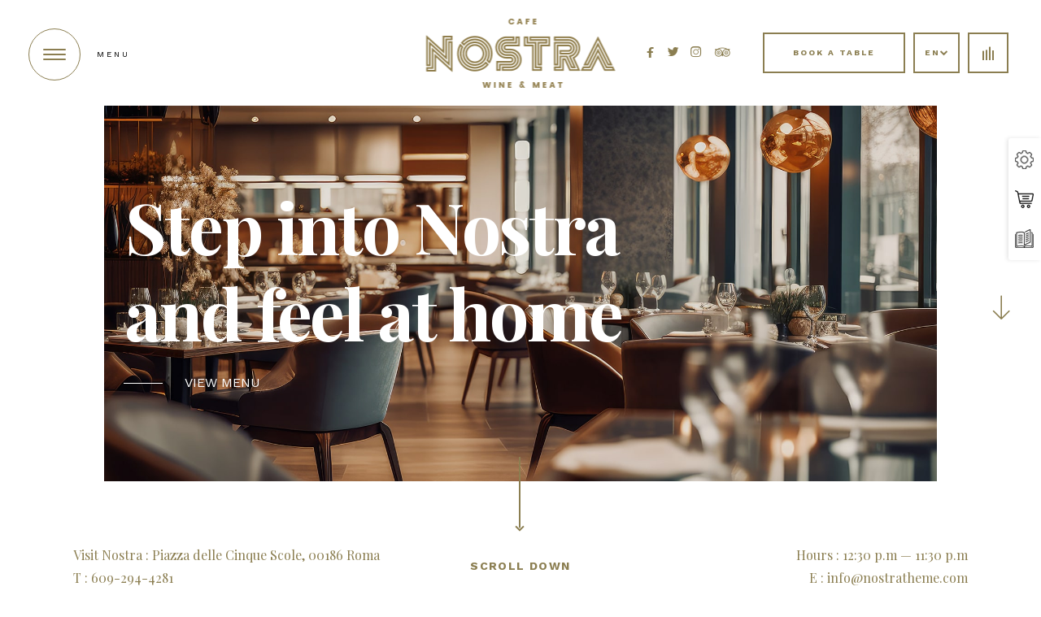

--- FILE ---
content_type: text/html; charset=UTF-8
request_url: http://nostra.freevision.me/
body_size: 23487
content:
<!DOCTYPE html>
<html lang="en-US">
<head>
    <!--[if IE]><meta http-equiv='X-UA-Compatible' content='IE=edge,chrome=1'><![endif]-->
	<meta charset="UTF-8" />
	<meta name="viewport" content="width=device-width, initial-scale=1"/>
	<link rel="profile" href="http://gmpg.org/xfn/11" />
	<link rel="pingback" href="http://nostra.freevision.me/xmlrpc.php" />
	<title>NOSTRA Cafe WordPress Theme &#8211; Cafe, Restaurant, Wine, Meat, Food</title>
<link rel='dns-prefetch' href='//use.fontawesome.com' />
<link rel='dns-prefetch' href='//fonts.googleapis.com' />
<link rel='dns-prefetch' href='//s.w.org' />
<link rel="alternate" type="application/rss+xml" title="NOSTRA Cafe WordPress Theme &raquo; Feed" href="http://nostra.freevision.me/feed/" />
<link rel="alternate" type="application/rss+xml" title="NOSTRA Cafe WordPress Theme &raquo; Comments Feed" href="http://nostra.freevision.me/comments/feed/" />
<link rel="alternate" type="application/rss+xml" title="NOSTRA Cafe WordPress Theme &raquo; Home &#8211; OnePage Comments Feed" href="http://nostra.freevision.me/sample-page/feed/" />
		<script type="text/javascript">
			window._wpemojiSettings = {"baseUrl":"https:\/\/s.w.org\/images\/core\/emoji\/11\/72x72\/","ext":".png","svgUrl":"https:\/\/s.w.org\/images\/core\/emoji\/11\/svg\/","svgExt":".svg","source":{"concatemoji":"http:\/\/nostra.freevision.me\/wp-includes\/js\/wp-emoji-release.min.js?ver=4.9.26"}};
			!function(e,a,t){var n,r,o,i=a.createElement("canvas"),p=i.getContext&&i.getContext("2d");function s(e,t){var a=String.fromCharCode;p.clearRect(0,0,i.width,i.height),p.fillText(a.apply(this,e),0,0);e=i.toDataURL();return p.clearRect(0,0,i.width,i.height),p.fillText(a.apply(this,t),0,0),e===i.toDataURL()}function c(e){var t=a.createElement("script");t.src=e,t.defer=t.type="text/javascript",a.getElementsByTagName("head")[0].appendChild(t)}for(o=Array("flag","emoji"),t.supports={everything:!0,everythingExceptFlag:!0},r=0;r<o.length;r++)t.supports[o[r]]=function(e){if(!p||!p.fillText)return!1;switch(p.textBaseline="top",p.font="600 32px Arial",e){case"flag":return s([55356,56826,55356,56819],[55356,56826,8203,55356,56819])?!1:!s([55356,57332,56128,56423,56128,56418,56128,56421,56128,56430,56128,56423,56128,56447],[55356,57332,8203,56128,56423,8203,56128,56418,8203,56128,56421,8203,56128,56430,8203,56128,56423,8203,56128,56447]);case"emoji":return!s([55358,56760,9792,65039],[55358,56760,8203,9792,65039])}return!1}(o[r]),t.supports.everything=t.supports.everything&&t.supports[o[r]],"flag"!==o[r]&&(t.supports.everythingExceptFlag=t.supports.everythingExceptFlag&&t.supports[o[r]]);t.supports.everythingExceptFlag=t.supports.everythingExceptFlag&&!t.supports.flag,t.DOMReady=!1,t.readyCallback=function(){t.DOMReady=!0},t.supports.everything||(n=function(){t.readyCallback()},a.addEventListener?(a.addEventListener("DOMContentLoaded",n,!1),e.addEventListener("load",n,!1)):(e.attachEvent("onload",n),a.attachEvent("onreadystatechange",function(){"complete"===a.readyState&&t.readyCallback()})),(n=t.source||{}).concatemoji?c(n.concatemoji):n.wpemoji&&n.twemoji&&(c(n.twemoji),c(n.wpemoji)))}(window,document,window._wpemojiSettings);
		</script>
		<style type="text/css">
img.wp-smiley,
img.emoji {
	display: inline !important;
	border: none !important;
	box-shadow: none !important;
	height: 1em !important;
	width: 1em !important;
	margin: 0 .07em !important;
	vertical-align: -0.1em !important;
	background: none !important;
	padding: 0 !important;
}
</style>
<link rel='stylesheet' id='booked-tooltipster-css'  href='http://nostra.freevision.me/wp-content/plugins/booked/assets/js/tooltipster/css/tooltipster.css?ver=3.3.0' type='text/css' media='all' />
<link rel='stylesheet' id='booked-tooltipster-theme-css'  href='http://nostra.freevision.me/wp-content/plugins/booked/assets/js/tooltipster/css/themes/tooltipster-light.css?ver=3.3.0' type='text/css' media='all' />
<link rel='stylesheet' id='booked-animations-css'  href='http://nostra.freevision.me/wp-content/plugins/booked/assets/css/animations.css?ver=2.4.4' type='text/css' media='all' />
<link rel='stylesheet' id='booked-css-css'  href='http://nostra.freevision.me/wp-content/plugins/booked/dist/booked.css?ver=2.4.4' type='text/css' media='all' />
<style id='booked-css-inline-css' type='text/css'>
#ui-datepicker-div.booked_custom_date_picker table.ui-datepicker-calendar tbody td a.ui-state-active,#ui-datepicker-div.booked_custom_date_picker table.ui-datepicker-calendar tbody td a.ui-state-active:hover,body #booked-profile-page input[type=submit].button-primary:hover,body .booked-list-view button.button:hover, body .booked-list-view input[type=submit].button-primary:hover,body div.booked-calendar input[type=submit].button-primary:hover,body .booked-modal input[type=submit].button-primary:hover,body div.booked-calendar .bc-head,body div.booked-calendar .bc-head .bc-col,body div.booked-calendar .booked-appt-list .timeslot .timeslot-people button:hover,body #booked-profile-page .booked-profile-header,body #booked-profile-page .booked-tabs li.active a,body #booked-profile-page .booked-tabs li.active a:hover,body #booked-profile-page .appt-block .google-cal-button > a:hover,#ui-datepicker-div.booked_custom_date_picker .ui-datepicker-header{ background:#8b7e51 !important; }body #booked-profile-page input[type=submit].button-primary:hover,body div.booked-calendar input[type=submit].button-primary:hover,body .booked-list-view button.button:hover, body .booked-list-view input[type=submit].button-primary:hover,body .booked-modal input[type=submit].button-primary:hover,body div.booked-calendar .bc-head .bc-col,body div.booked-calendar .booked-appt-list .timeslot .timeslot-people button:hover,body #booked-profile-page .booked-profile-header,body #booked-profile-page .appt-block .google-cal-button > a:hover{ border-color:#8b7e51 !important; }body div.booked-calendar .bc-row.days,body div.booked-calendar .bc-row.days .bc-col,body .booked-calendarSwitcher.calendar,body #booked-profile-page .booked-tabs,#ui-datepicker-div.booked_custom_date_picker table.ui-datepicker-calendar thead,#ui-datepicker-div.booked_custom_date_picker table.ui-datepicker-calendar thead th{ background:#59523a !important; }body div.booked-calendar .bc-row.days .bc-col,body #booked-profile-page .booked-tabs{ border-color:#59523a !important; }#ui-datepicker-div.booked_custom_date_picker table.ui-datepicker-calendar tbody td.ui-datepicker-today a,#ui-datepicker-div.booked_custom_date_picker table.ui-datepicker-calendar tbody td.ui-datepicker-today a:hover,body #booked-profile-page input[type=submit].button-primary,body div.booked-calendar input[type=submit].button-primary,body .booked-list-view button.button, body .booked-list-view input[type=submit].button-primary,body .booked-list-view button.button, body .booked-list-view input[type=submit].button-primary,body .booked-modal input[type=submit].button-primary,body div.booked-calendar .booked-appt-list .timeslot .timeslot-people button,body #booked-profile-page .booked-profile-appt-list .appt-block.approved .status-block,body #booked-profile-page .appt-block .google-cal-button > a,body .booked-modal p.booked-title-bar,body div.booked-calendar .bc-col:hover .date span,body .booked-list-view a.booked_list_date_picker_trigger.booked-dp-active,body .booked-list-view a.booked_list_date_picker_trigger.booked-dp-active:hover,.booked-ms-modal .booked-book-appt,body #booked-profile-page .booked-tabs li a .counter{ background:#8b7e51; }body #booked-profile-page input[type=submit].button-primary,body div.booked-calendar input[type=submit].button-primary,body .booked-list-view button.button, body .booked-list-view input[type=submit].button-primary,body .booked-list-view button.button, body .booked-list-view input[type=submit].button-primary,body .booked-modal input[type=submit].button-primary,body #booked-profile-page .appt-block .google-cal-button > a,body div.booked-calendar .booked-appt-list .timeslot .timeslot-people button,body .booked-list-view a.booked_list_date_picker_trigger.booked-dp-active,body .booked-list-view a.booked_list_date_picker_trigger.booked-dp-active:hover{ border-color:#8b7e51; }body .booked-modal .bm-window p i.fa,body .booked-modal .bm-window a,body .booked-appt-list .booked-public-appointment-title,body .booked-modal .bm-window p.appointment-title,.booked-ms-modal.visible:hover .booked-book-appt{ color:#8b7e51; }.booked-appt-list .timeslot.has-title .booked-public-appointment-title { color:inherit; }
</style>
<link rel='stylesheet' id='contact-form-7-css'  href='http://nostra.freevision.me/wp-content/plugins/contact-form-7/includes/css/styles.css?ver=5.0' type='text/css' media='all' />
<link rel='stylesheet' id='rs-plugin-settings-css'  href='http://nostra.freevision.me/wp-content/plugins/revslider/public/assets/css/settings.css?ver=5.4.8.1' type='text/css' media='all' />
<style id='rs-plugin-settings-inline-css' type='text/css'>
#rs-demo-id {}
</style>
<link rel='stylesheet' id='font-awesome-official-css'  href='https://use.fontawesome.com/releases/v6.5.2/css/all.css' type='text/css' media='all' integrity="sha384-PPIZEGYM1v8zp5Py7UjFb79S58UeqCL9pYVnVPURKEqvioPROaVAJKKLzvH2rDnI" crossorigin="anonymous" />
<link rel='stylesheet' id='js_composer_front-css'  href='http://nostra.freevision.me/wp-content/plugins/js_composer/assets/css/js_composer.min.css?ver=7.6' type='text/css' media='all' />
<link rel='stylesheet' id='nostra-style-css'  href='http://nostra.freevision.me/wp-content/themes/nostra/style.css?ver=4.9.26' type='text/css' media='all' />
<style id='nostra-style-inline-css' type='text/css'>
 @media only screen and (min-width: 1212px) { .container{padding:0;width:1212px;} #content{width:792px;} #sidebar{width:312px;} } /* Body Background Styling */ body{background-color:#ffffff;background-repeat:inherit;} body.blog.home #main, body.archive #main, body.category #main, body.author #main, body.tag #main{background-color:#8b7e51!important;} /* Layout and Layout Styling */ #main.header-slider-active>.container, #main.footer-slider-active>.container{padding-top:0px;} .nostra-btt { font-family:Work Sans; background-color:rgba(47,45,40,1); } #footer { background-color:rgba(47,45,40,1); } #back-to-top-wrapper a,#back-to-top-wrapper a span {color:#ffffff !important;} #footer .container, #footer a { font-family:Work Sans; color:#ffffff; } #footer a>span { color:#8b7e51; } #footer h1,#footer h2,#footer h3,#footer h4,#footer h5,#footer h6 { color:#ffffff; } /* Header Over Primary Menu Styling */ .logo h1>a{color:rgba(255,255,255,1);} #primary-menu{height:130px;} #primary-menu{background-color:rgba(255,255,255,1);} body.ozy-alternate-menu #primary-menu{background-color:rgba(255,255,255,0.8);} .menu-circle{ border-color:rgba(139,126,81,1); background-color:rgba(255,255,255,1); } body.menu-open .menu-link{ border-color:rgba(139,126,81,1); background-color:rgba(255,255,255,1); } body.menu-open .menu-caption { color:#000000; } .menu-line { background-color:rgba(139,126,81,1); } .menu-wrap { background-color:rgba(255,255,255,1); } #morph-shape { fill:rgba(255,255,255,1); } .nostra-navigation-wrapper, .nostra-nav .nostra-primary-nav a { font-family:"Playfair Display";font-weight:700;font-size:27px;color:rgba(139,126,81,1); } /* Widgets */ .sidebar .widget li>a{color:#000000 !important;} .sidebar .widget li>a:hover{color:#8b7e51 !important;} .ozy-latest-posts>a>span,.lSSlideOuter .lSPager.lSpg>li.active a, .lSSlideOuter .lSPager.lSpg>li:hover a{ background-color:#8b7e51; color:#000000; } /* Page Styling and Typography */ .content-color-alternate-forced *{color:#8b7e51 !important;} .content-color-alternate, .cca-after:after, .content-color-alternate a, .content-color-alternate p{color:#8b7e51 !important;} .content-color-alternate2, .content-color-alternate2 a, .content-color-alternate2 p{color:#7f7f7f !important;} .cca3, .content-color-alternate3, .content-color-alternate3 a, .content-color-alternate3 p{color:#ffffff !important;} .content-color-alternate3:after{color:#8b7e51 !important;} .content-color-alternate4,.nav-box>h4,.nav-box>a>span,h4.ozy-related-posts-title {color:#000000 !important;} .heading-color, .heading-color a,h1.content-color>a,h2.content-color>a,h3.content-color>a, h4.content-color>a,h5.content-color>a,h6.content-color>a,blockquote,.a-page-title {color:#8b7e51 !important;} .ozy-footer-slider,.content-font,.ozy-header-slider,#content, #sidebar,#footer,.tooltipsy{ font-family:"Work Sans";font-size:16px;line-height:1.8em;color:#000000; } .content-font-family{font-family:Work Sans !important} #content a:not(.ms-btn):not(.vc_btn3),#sidebar a,.alternate-text-color,.fancybox-inner a,.item__details ul li:first-child {color:#8b7e51;} #ozy-share-div>a>span,.page-pagination a { background-color:rgba(255,255,255,1) !important; color:#000000 !important; } .ozy-folding-menu-fold-content.single-page>svg{fill:#8b7e51 !important;} .ozy-folding-menu-fold-content.single-page>div>div>span.label, .page-pagination a.current{ background-color:#8b7e51 !important; color:#ffffff !important; } .heading-font-family{font-family:Playfair Display;} .fancybox-inner{color:#000000 !important;} .header-line{background-color:rgba(233,225,225,1);} .a-page-title:hover{border-color:#8b7e51 !important;} .nav-box a, .ozy-related-posts a, #side-nav-bar a,#side-nav-bar h3,#content h1, #sidebar .widget h1,#content h2,#sidebar .widget h2, #content h3,#sidebar .widget h3,#content h4, #sidebar .widget h4,#content h5,#sidebar .widget h5, #content h6,#sidebar .widget h6,.heading-font, #logo,#tagline,.fancybox-inner{font-family:"Playfair Display";color:#8b7e51;} #page-title-wrapper h1, #page-title-wrapper h4 {font-family:"Playfair Display";color:#000000;} #page-title-wrapper h1,#content h1, #sidebar h1,#footer h1,#sidr h1{ font-weight:700;font-size:46px;line-height:1.3em; } #sidebar .widget>h4, h4.heading-h4 { font-weight:700;font-size:20px;line-height:1.5em; } #content h2,#sidebar h2, #footer h2,#sidr h2{ font-weight:700;font-size:40px;line-height:1.3em;; } #content h3,#sidebar h3,#footer h3,#sidr h3{ font-weight:700;font-size:32px;line-height:1.5em;; } #content h4,#page-title-wrapper h4, #sidebar h4,#footer h4,#sidr h4{ font-weight:700;font-size:20px;line-height:1.5em;; } #content h5,#sidebar h5,#footer h5,#sidr h5 { font-weight:700;font-size:18px;line-height:1.5em;; } #content h6,#sidebar h6,#footer h6,#sidr h6{ font-weight:400;font-size:16px;line-height:1.8em;; } body.single h2.post-title,.post-single h2.post-title { font-weight:700!important;font-size:46px!important;line-height:1.1em!important; } .h1-size{ font-size:46px; line-height:1.3em } .h2-size{ font-size:40px; line-height:1.3em } .h3-size{ font-size:32px; line-height:1.5em } .h4-size{ font-size:20px; line-height:1.5em } .h5-size{ font-size:18px; line-height:1.5em } .h6-size{ font-size:16px; line-height:1.8em } #sidebar .widget a:hover{color:#000000;} .content-color,#single-blog-tags>a{color:#000000 !important;} /* Forms */ input,select,textarea{ font-family:"Work Sans";font-size:16px;line-height:1.8em;color:rgba(0,0,0,1); } .wp-search-form i.oic-zoom{color:rgba(0,0,0,1);} input:not([type=reset]):not([type=button]):not([type=submit]):not([type=password]):not([type=radio]):not([type=checkbox]):not([type=file]),select,textarea{ background-color:rgba(244,244,244,1); border-color:rgba(244,244,244,1) !important; } #content input:not([type=submit]):not([type=radio]):not([type=checkbox]):not([type=file]):hover,#content textarea:hover, #content input:not([type=submit]):not([type=radio]):not([type=checkbox]):not([type=file]):focus,#content textarea:focus{border-color:#8b7e51 !important;} .generic-button,input[type=button],input[type=submit],button[type=submit],.tagcloud>a{ color:rgb(255,255,255) !important; background-color:rgba(0,0,0,1); border:1px solid rgba(0,0,0,1); } .generic-button-opacity { background-color:rgba(0,0,0,.8)!important; } .ozy-open_table>form>div.submit-button>input:hover, .menu-extras-book>a:hover,.menu-extras-book>a:active,.menu-extras-book>a:focus { background-color:rgb(139,126,81) !important; color:rgb(244,244,244) !important; border-color: rgba(139,126,81,1) !important; } input[type=button]:hover,input[type=submit]:hover,button[type=submit]:hover,.tagcloud>a:hover{ background-color:rgb(139,126,81); color:rgb(244,244,244) !important; border:1px solid rgba(139,126,81,1); } /* Blog Comments & Blog Stuff */ #content.blog-listing .post-single>div>h2 {font-size:26px;} body.page-template-page-regular-blog #sidebar, body.blog #sidebar, .post-single {background-color:#ffffff!important;} .post.regular-blog{background-color:rgba(255,255,255,1) !important;} #comments>h3>span{ background-color:#8b7e51; color:#ffffff; } .comment-body>.comment-meta.commentmetadata>a,.comment-body .reply>a,#commentform .form-submit .submit{color:#000000 !important} #commentform .form-submit .submit{border-color:#000000 !important;} #commentform .form-submit .submit:hover{border-color:#8b7e51 !important;} .post-meta p.g{color:#7f7f7f;} .super-header-share-buttons>a{ background-color:#ffffff; color:#7f7f7f; } .super-header-share-buttons>a:hover, .super-header-share-buttons>a:active{ background-color:#7f7f7f; color:#ffffff; } /*post formats*/ div.sticky.post-single { /*background-color:rgba(233,225,225,1) !important;*/ border-color:#7f7f7f; } #content .post .post-meta { position:absolute;left:20px;top:20px;width:65px;padding:8px 0 0 0; background-color: #8b7e51; text-align:center; z-index:1; } #content .post .post-meta span {display:block;font-weight:400;padding-bottom:4px !important;} #content .post .post-meta span.d, #content .post .post-meta span.c>span.n {font-size:24px !important;line-height:24px !important;font-weight:700;} #content .post .post-meta span.c>span.t {font-size:8px !important;line-height:10px !important;} #content .post .post-meta span.m, #content .post .post-meta span.y, #content .post .share-box>span { font-size:10px !important;line-height:12px !important; color: #000000 !important; text-transform:uppercase; } #content .post .post-meta span.d{font-weight:700 !important;color: #000000 !important;} #content .post .post-meta span.c { padding-top:8px;background-color: #000000; color: #ffffff; } /* Shortcodes */ button.ozy-fncy-nav__control {color:#ffffff;} button.ozy-fncy-nav__control, .flickity-page-dots .dot, .flickity-page-dots .dot.is-selected{background-color:#8b7e51;} .ozy-button.auto,.wpb_button.wpb_ozy_auto{ background-color:rgba(0,0,0,1); color:rgba(255,255,255,1); } .ozy-button.auto:hover, .wpb_button.wpb_ozy_auto:hover{ border-color:rgba(139,126,81,1); color:rgba(244,244,244,1) !important; background-color:rgba(139,126,81,1); } .ozy-call-to-action-box>div.overlay-wrapper>a:hover{ background-color:#8b7e51 !important; border-color:#8b7e51 !important; } .ozy-call-to-action-box>div.overlay-wrapper>a {border-color:#ffffff !important;} .ozy-call-to-action-box>div.overlay-wrapper>a, .ozy-call-to-action-box>div.overlay-wrapper>h2{color:#ffffff !important;} .ozy-canvas-slider-wrapper nav.btns button:hover{ background-color:#8b7e51 !important; color:#ffffff !important; } /* Shared Border Color */ .ozy-fancyaccordion-feed td, .post .pagination>a,.ozy-border-color,#ozy-share-div.ozy-share-div-blog,.page-content table td,#content table tr,.post-content table td,.ozy-toggle .ozy-toggle-title, .ozy-toggle-inner,.ozy-tabs .ozy-nav li a,.ozy-accordion>h6.ui-accordion-header,.ozy-accordion>div.ui-accordion-content,.chat-row .chat-text,#sidebar .widget>h4, #sidebar .widget li,.ozy-content-divider,#post-author,.single-post .post-submeta>.blog-like-link,.widget ul ul,blockquote,.page-pagination>a,.page-pagination>span,#content select,body.search article.result,div.rssSummary,#content table tr td,#content table tr th,.widget .testimonial-box, .facts-bar,.facts-bar>.heading,.ozy-tabs-menu li,.ozy-tab,#single-blog-tags>a,.comment-body,#comments-form h3#reply-title,.ozy-news-box-ticker-wrapper .news-item, .shared-border-color {border-color:rgba(233,225,225,1)!important;} #content table tr.featured {border:2px solid #8b7e51 !important;} .header-line>span{background-color:#8b7e51;} /* Specific heading styling */ #page-title-wrapper{ height:140px; text-align:center; }#main{padding-top:0!important}@media only screen and (max-width: 1024px) { #main {padding-top: 60px!important;} }@media only screen and (max-width: 667px) { #main {padding-top: 130px!important;} }#main>.container{ padding-top:0!important; } /* Conditional Page Template Styles */ #content.no-vc, body.single-post #content, .ozy-page-model-full #page-title-wrapper>div, .featured-thumbnail-header>div>div>div, .ozy-page-model-boxed #main {max-width:1212px;} /*1212*/ body:not(.single) #content.no-sidebar {width:1140px;} /*1140*/ #footer .container, body.page-template-page-regular-blog .ozy-header-slider, body.single #content.no-vc {max-width:1140px;} /*1140*/ @media only screen and (max-width: 1024px) { .nav-box-wrapper>div, .ozy-related-posts-wrapper>div, #content.no-vc, body.single-post #content, .ozy-page-model-full #page-title-wrapper>div, .ozy-page-model-boxed #main {width:1212px !important;width:100% !important;} } 
</style>
<link rel='stylesheet' id='nostra-fontset-css'  href='http://nostra.freevision.me/wp-content/themes/nostra/font/font.min.css?ver=4.9.26' type='text/css' media='all' />
<link rel='stylesheet' id='font-awesome-css'  href='http://nostra.freevision.me/wp-content/themes/nostra/font/font-awesome.min.css?ver=4.9.26' type='text/css' media='all' />
<link rel='stylesheet' id='fancybox-css'  href='http://nostra.freevision.me/wp-content/themes/nostra/scripts/vendor/fancybox/jquery.fancybox.css?ver=4.9.26' type='text/css' media='all' />
<link rel='stylesheet' id='animsition-css'  href='http://nostra.freevision.me/wp-content/themes/nostra/css/animsition.min.css?ver=4.9.26' type='text/css' media='all' />
<link rel='stylesheet' id='flickity-css'  href='http://nostra.freevision.me/wp-content/themes/nostra/css/flickity.min.css?ver=4.9.26' type='text/css' media='all' />
<link rel='stylesheet' id='google-fonts-css'  href='http://fonts.googleapis.com/css?family=Work+Sans%3A100%2C100i%2C200%2C200i%2C300%2C300i%2C400%2C400i%2C500%2C500i%2C600%2C600i%2C700%2C700i%2C800%2C800i%2C900%2C900i%7CPlayfair+Display%3A100%2C100i%2C200%2C200i%2C300%2C300i%2C400%2C400i%2C500%2C500i%2C600%2C600i%2C700%2C700i%2C800%2C800i%2C900%2C900i&#038;ver=1.5' type='text/css' media='all' />
<link rel='stylesheet' id='font-awesome-official-v4shim-css'  href='https://use.fontawesome.com/releases/v6.5.2/css/v4-shims.css' type='text/css' media='all' integrity="sha384-XyvK/kKwgVW+fuRkusfLgfhAMuaxLPSOY8W7wj8tUkf0Nr2WGHniPmpdu+cmPS5n" crossorigin="anonymous" />
<script type='text/javascript' src='http://nostra.freevision.me/wp-includes/js/jquery/jquery.js?ver=1.12.4'></script>
<script type='text/javascript' src='http://nostra.freevision.me/wp-includes/js/jquery/jquery-migrate.min.js?ver=1.4.1'></script>
<script type='text/javascript' src='http://nostra.freevision.me/wp-content/plugins/revslider/public/assets/js/jquery.themepunch.tools.min.js?ver=5.4.8.1'></script>
<script type='text/javascript' src='http://nostra.freevision.me/wp-content/plugins/revslider/public/assets/js/jquery.themepunch.revolution.min.js?ver=5.4.8.1'></script>
<script type='text/javascript' src='http://nostra.freevision.me/wp-content/themes/nostra/scripts/modernizr.js?ver=4.9.26'></script>
<script></script><link rel='https://api.w.org/' href='http://nostra.freevision.me/wp-json/' />
<link rel="EditURI" type="application/rsd+xml" title="RSD" href="http://nostra.freevision.me/xmlrpc.php?rsd" />
<link rel="wlwmanifest" type="application/wlwmanifest+xml" href="http://nostra.freevision.me/wp-includes/wlwmanifest.xml" /> 

<link rel="canonical" href="http://nostra.freevision.me/" />
<link rel='shortlink' href='http://nostra.freevision.me/' />
<link rel="alternate" type="application/json+oembed" href="http://nostra.freevision.me/wp-json/oembed/1.0/embed?url=http%3A%2F%2Fnostra.freevision.me%2F" />
<link rel="alternate" type="text/xml+oembed" href="http://nostra.freevision.me/wp-json/oembed/1.0/embed?url=http%3A%2F%2Fnostra.freevision.me%2F&#038;format=xml" />
<link rel="icon" href="https://nostra.freevision.me/wp-content/uploads/2017/12/favico.gif" type="image/x-icon" />
		<link rel="apple-touch-icon" href="https://nostra.freevision.me/wp-content/uploads/2017/12/favico_57.gif">
		<link rel="apple-touch-icon" sizes="76x76" href="https://nostra.freevision.me/wp-content/uploads/2017/12/favico_76.gif">
		<link rel="apple-touch-icon" sizes="120x120" href="https://nostra.freevision.me/wp-content/uploads/2017/12/favico_120.gif">
		<link rel="apple-touch-icon" sizes="152x152" href="https://nostra.freevision.me/wp-content/uploads/2017/12/favico_152.gif"><meta name="generator" content="Powered by WPBakery Page Builder - drag and drop page builder for WordPress."/>
<meta name="generator" content="Powered by Slider Revolution 5.4.8.1 - responsive, Mobile-Friendly Slider Plugin for WordPress with comfortable drag and drop interface." />
<script type="text/javascript">function setREVStartSize(e){									
						try{ e.c=jQuery(e.c);var i=jQuery(window).width(),t=9999,r=0,n=0,l=0,f=0,s=0,h=0;
							if(e.responsiveLevels&&(jQuery.each(e.responsiveLevels,function(e,f){f>i&&(t=r=f,l=e),i>f&&f>r&&(r=f,n=e)}),t>r&&(l=n)),f=e.gridheight[l]||e.gridheight[0]||e.gridheight,s=e.gridwidth[l]||e.gridwidth[0]||e.gridwidth,h=i/s,h=h>1?1:h,f=Math.round(h*f),"fullscreen"==e.sliderLayout){var u=(e.c.width(),jQuery(window).height());if(void 0!=e.fullScreenOffsetContainer){var c=e.fullScreenOffsetContainer.split(",");if (c) jQuery.each(c,function(e,i){u=jQuery(i).length>0?u-jQuery(i).outerHeight(!0):u}),e.fullScreenOffset.split("%").length>1&&void 0!=e.fullScreenOffset&&e.fullScreenOffset.length>0?u-=jQuery(window).height()*parseInt(e.fullScreenOffset,0)/100:void 0!=e.fullScreenOffset&&e.fullScreenOffset.length>0&&(u-=parseInt(e.fullScreenOffset,0))}f=u}else void 0!=e.minHeight&&f<e.minHeight&&(f=e.minHeight);e.c.closest(".rev_slider_wrapper").css({height:f})					
						}catch(d){console.log("Failure at Presize of Slider:"+d)}						
					};</script>
<style type='text/css'>#velo-slides-2 *:not(i){color:#ffffff;}#ofd-4{max-width:634px}#ofd-4 svg,#ofd-4 svg path {stroke-width: 0px;fill:#8b7e51;stroke:#8b7e51}#ofcb-7 {color:#8b7e51!important;}#ofcb-7:after {border-color:#8b7e51 transparent transparent transparent;}#ofcb-7:hover{color:#ffffff!important;}#ofcb-7:active{background: #8b7e51;}
#ofcb-9 {color:#8b7e51!important;}#ofcb-9 span {background:#8b7e51;}#ofcb-9:hover{color:#ffffff!important;}#ofcb-9:active{background: #8b7e51;}
.occ-13{text-align:center;}#ofcb-14 {color:#8b7e51!important;}#ofcb-14:after {border-color:#8b7e51 transparent transparent transparent;}#ofcb-14:hover{color:#ffffff!important;}#ofcb-14:active{background: #8b7e51;}
#ofcb-15 {color:#8b7e51!important;}#ofcb-15:after {border-color:#8b7e51 transparent transparent transparent;}#ofcb-15:hover{color:#ffffff!important;}#ofcb-15:active{background: #8b7e51;}
#ofcb-19 {color:#8b7e51!important;}#ofcb-19 span {background:#8b7e51;}#ofcb-19:hover{color:#ffffff!important;}#ofcb-19:active{background: #8b7e51;}
#ofcb-27 {color:#ffffff!important;}#ofcb-27 span {background:#ffffff;}#ofcb-27:hover{color:#8b7e51!important;}#ofcb-27:active{background: #ffffff;}
#wofcb-27 {text-align:center;width:100%;display:inline-block;}#ofcb-28 {color:#ffffff!important;}#ofcb-28 span {background:#ffffff;}#ofcb-28:hover{color:#8b7e51!important;}#ofcb-28:active{background: #ffffff;}
#wofcb-28 {text-align:center;width:100%;display:inline-block;}</style>
<style type="text/css" data-type="vc_shortcodes-default-css">.vc_do_custom_heading{margin-bottom:0.625rem;margin-top:0;}.vc_do_custom_heading{margin-bottom:0.625rem;margin-top:0;}.vc_do_custom_heading{margin-bottom:0.625rem;margin-top:0;}.vc_do_custom_heading{margin-bottom:0.625rem;margin-top:0;}</style><style type="text/css" data-type="vc_shortcodes-custom-css">.vc_custom_1514404806921{margin-top: 0px !important;margin-bottom: 0px !important;padding-top: 0px !important;padding-bottom: 0px !important;background-color: #383838 !important;}.vc_custom_1514321435494{margin-top: 0px !important;margin-bottom: 0px !important;padding-top: 150px !important;padding-right: 20% !important;padding-bottom: 100px !important;padding-left: 20% !important;}.vc_custom_1514318283398{margin-bottom: 0px !important;padding-bottom: 100px !important;}.vc_custom_1514318296930{margin-top: 0px !important;padding-top: 100px !important;}.vc_custom_1514318450045{margin-top: 0px !important;padding-top: 150px !important;}.vc_custom_1513870082470{margin-top: 0px !important;padding-top: 0px !important;}.vc_custom_1514318757488{margin-top: 0px !important;margin-bottom: 0px !important;padding-top: 180px !important;padding-bottom: 100px !important;}.vc_custom_1514318781523{margin-top: 0px !important;margin-bottom: 0px !important;padding-top: 100px !important;padding-bottom: 100px !important;background-color: #59523a !important;}.vc_custom_1514318815479{margin-top: 0px !important;margin-bottom: 0px !important;padding-top: 100px !important;padding-bottom: 100px !important;}.vc_custom_1514318937337{margin-top: 0px !important;margin-bottom: 0px !important;border-top-width: 60px !important;padding-bottom: 200px !important;}.vc_custom_1516108268445{margin-top: 0px !important;margin-bottom: 0px !important;padding-top: 100px !important;padding-right: 15% !important;padding-bottom: 100px !important;padding-left: 15% !important;background-color: #fffcf2 !important;}.vc_custom_1512239711322{margin-top: 0px !important;margin-bottom: 0px !important;padding-top: 0px !important;padding-bottom: 0px !important;}.vc_custom_1714990212986{margin-top: 0px !important;margin-bottom: 0px !important;padding-top: 35px !important;padding-bottom: 0px !important;background-color: #2f2d28 !important;}.vc_custom_1511471320316{margin-top: 0px !important;padding-top: 0px !important;}.vc_custom_1514312246597{margin-top: 60px !important;}.vc_custom_1514314528866{padding-right: 10% !important;padding-left: 20% !important;}.vc_custom_1514314789398{padding-right: 36% !important;padding-left: 15% !important;}.vc_custom_1512240511566{margin-top: 30px !important;margin-bottom: 20px !important;}.vc_custom_1540103818151{margin-top: 10px !important;}.vc_custom_1514315004139{padding-right: 15% !important;padding-left: 36% !important;}.vc_custom_1514315009496{padding-right: 20% !important;padding-left: 10% !important;}.vc_custom_1512240565722{margin-top: 30px !important;margin-bottom: 20px !important;}.vc_custom_1514315065000{padding-right: 15% !important;padding-left: 36% !important;}.vc_custom_1514315071854{padding-right: 20% !important;padding-left: 10% !important;}.vc_custom_1511555540863{margin-top: 30px !important;margin-bottom: 10px !important;}.vc_custom_1511555563569{margin-top: 30px !important;margin-bottom: 10px !important;}.vc_custom_1511556136254{margin-top: 15px !important;}.vc_custom_1511560059897{margin-top: 0px !important;margin-bottom: 0px !important;padding-top: 0px !important;padding-bottom: 0px !important;}.vc_custom_1511557147530{padding-top: 60px !important;padding-right: 20% !important;padding-bottom: 60px !important;padding-left: 20% !important;background-color: #8b7e51 !important;}.vc_custom_1511557135186{margin-bottom: 60px !important;}.vc_custom_1513798491349{margin-top: 0px !important;margin-bottom: 10px !important;}.vc_custom_1513798536907{margin-top: 0px !important;margin-bottom: 10px !important;}.vc_custom_1511557239633{margin-top: 0px !important;margin-bottom: 20px !important;}.vc_custom_1512928937857{margin-top: 0px !important;margin-bottom: 0px !important;padding-top: 0px !important;padding-bottom: 0px !important;}.vc_custom_1713041347110{margin-bottom: 0px !important;border-bottom-width: 0px !important;padding-bottom: 0px !important;}</style><noscript><style> .wpb_animate_when_almost_visible { opacity: 1; }</style></noscript></head>

<body class="home page-template-default page page-id-2 ozy-page-model-full ozy-page-model-no-sidebar ozy-classic no-page-title wpb-js-composer js-comp-ver-7.6 vc_responsive"><div id="fb-root"></div>
	<div class="animsition"><!--menu button-->
<div class="menu-button">
	<span class="menu-circle"></span>
	<a href="#" class="menu-link">
		<span class="menu-icon">
			<span class="menu-line menu-line-1"></span>
			<span class="menu-line menu-line-2"></span>
			<span class="menu-line menu-line-3"></span>
		</span>
	</a>
	<span class="menu-caption content-font" data-label="MENU" data-label_open="CLOSE">MENU</span>
</div>
<!--menu button end-->
<div id="primary-menu">       
	<a class="menu-logo" href="http://nostra.freevision.me/"><img src="https://nostra.freevision.me/wp-content/themes/nostra/images/logo.png" data-rjs="https://nostra.freevision.me/wp-content/themes/nostra/images/logo@2x.png" class="logo" alt=""></a>
	
	<div class="menu-extras content-color-alternate-forced">
		<div class="menu-extras-social"><a href="http://www.facebook.com/#" target="_blank" class="symbol-facebook"><span class="tooltip-top symbol" title="Facebook">&#xe027;</span></a><a href="http://www.twitter.com/#" target="_blank" class="symbol-twitter"><span class="tooltip-top symbol" title="Twitter">&#xe086;</span></a><a href="http://instagram.com/#" target="_blank" class="symbol-instagram"><span class="tooltip-top symbol" title="Instagram">&#xe100;</span></a><a href="http://tripadvisor.com/Restaurant_Review-g186338-d10444968-Reviews-Liman_Restaurant-London_England.html" target="_blank" class="symbol-tripadvisor"><span class="tooltip-top symbol" title="Trip Advisor">&#xe502;</span></a></div>
		<div class="menu-extras-book">
					<a href="http://nostra.freevision.me/book-a-table/" class="content-font">BOOK A TABLE</a>
				</div><div class="menu-extras-lang content-font">	<span class="lang-switcher" title="English">EN<i class="fa fa-chevron-down"></i></span>	<div class="lang-switcher-dropdown content-font">
						<a href="#" class="cca3" title="FR">FR</a>
						<a href="#" class="cca3" title="IT">IT</a>
						<a href="#" class="cca3" title="DE">DE</a>
						<a href="#" class="cca3" title="ES">ES</a>
					</div></div><div class="menu-extras-music"><a class="sound-button tooltip-top" title="Music" href="#" data-active="on" role="button" tabindex="0">
						<div class="lines">
							<span class="line line-one"></span>
							<span class="line line-two"></span>
							<span class="line line-three"></span>
							<span class="line line-four"></span>
						</div>
					</a></div>		
	</div>
</div>

<div class="menu-wrap left">
	<nav class="menu">
		<div class="nostra-navigation-wrapper">
			<div class="nostra-nav custom-scroller">
				<nav>
				<ul id="menu-primary-menu" class="nostra-primary-nav"><li id="menu-item-8" class="menu-item menu-item-type-custom menu-item-object-custom menu-item-8" data-text="Home"><a href="#home"><span>Home</span></a></li>
<li id="menu-item-9" class="menu-item menu-item-type-custom menu-item-object-custom menu-item-9" data-text="Our Story"><a title="#OurStory" href="#ourstory"><span>Our Story</span></a></li>
<li id="menu-item-10" class="menu-item menu-item-type-custom menu-item-object-custom menu-item-10" data-text="Menu"><a href="#menu"><span>Menu</span></a></li>
<li id="menu-item-11" class="menu-item menu-item-type-custom menu-item-object-custom menu-item-11" data-text="Gallery"><a href="#gallery"><span>Gallery</span></a></li>
<li id="menu-item-12" class="menu-item menu-item-type-custom menu-item-object-custom menu-item-12" data-text="Our Chef"><a href="#ourchef"><span>Our Chef</span></a></li>
<li id="menu-item-13" class="menu-item menu-item-type-custom menu-item-object-custom menu-item-13" data-text="Journal"><a href="#journal"><span>Journal</span></a></li>
<li id="menu-item-14" class="menu-item menu-item-type-custom menu-item-object-custom menu-item-14" data-text="Contact &#038; Map"><a href="#contact"><span>Contact &#038; Map</span></a></li>
<li id="menu-item-258" class="menu-item menu-item-type-post_type menu-item-object-page menu-item-has-children dropdown megamenu-fw menu-item-258" data-text="Extra Pages"><a href="http://nostra.freevision.me/extra-pages/" class="dropdown-toggle" data-toggle="dropdown"><span>Extra Pages</span></a>
<ul class="dropdown-menu depth_0">
	<li id="menu-item-259" class="menu-item menu-item-type-post_type menu-item-object-page menu-item-259" data-text="Our Story"><a href="http://nostra.freevision.me/extra-pages/our-story/"><span>Our Story</span></a></li>
	<li id="menu-item-479" class="menu-item menu-item-type-post_type menu-item-object-page menu-item-479" data-text="Our Chef"><a href="http://nostra.freevision.me/extra-pages/our-chef/"><span>Our Chef</span></a></li>
	<li id="menu-item-757" class="menu-item menu-item-type-post_type menu-item-object-page menu-item-757" data-text="Menu Alternate"><a href="http://nostra.freevision.me/extra-pages/menu-alternate/"><span>Menu Alternate</span></a></li>
	<li id="menu-item-1491" class="menu-item menu-item-type-post_type menu-item-object-page menu-item-1491" data-text="Menu with Photo"><a href="http://nostra.freevision.me/extra-pages/menu-with-photo/"><span>Menu with Photo</span></a></li>
	<li id="menu-item-480" class="menu-item menu-item-type-post_type menu-item-object-page menu-item-480" data-text="The Team"><a href="http://nostra.freevision.me/extra-pages/the-team/"><span>The Team</span></a></li>
	<li id="menu-item-520" class="menu-item menu-item-type-post_type menu-item-object-page menu-item-520" data-text="Photo Gallery"><a href="http://nostra.freevision.me/extra-pages/photo-gallery/"><span>Photo Gallery</span></a></li>
	<li id="menu-item-504" class="menu-item menu-item-type-post_type menu-item-object-page menu-item-504" data-text="Reviews"><a href="http://nostra.freevision.me/extra-pages/reviews/"><span>Reviews</span></a></li>
	<li id="menu-item-1221" class="menu-item menu-item-type-post_type menu-item-object-page menu-item-1221" data-text="Our Locations"><a href="http://nostra.freevision.me/extra-pages/our-locations/"><span>Our Locations</span></a></li>
	<li id="menu-item-590" class="menu-item menu-item-type-post_type menu-item-object-page menu-item-590" data-text="Events"><a href="http://nostra.freevision.me/extra-pages/events/"><span>Events</span></a></li>
	<li id="menu-item-628" class="menu-item menu-item-type-post_type menu-item-object-page menu-item-628" data-text="Restaurant"><a href="http://nostra.freevision.me/extra-pages/restaurant/"><span>Restaurant</span></a></li>
	<li id="menu-item-587" class="menu-item menu-item-type-post_type menu-item-object-page menu-item-587" data-text="Contact"><a href="http://nostra.freevision.me/extra-pages/contact/"><span>Contact</span></a></li>
	<li id="menu-item-700" class="menu-item menu-item-type-post_type menu-item-object-page menu-item-700" data-text="Blog Grid"><a href="http://nostra.freevision.me/extra-pages/blog-grid/"><span>Blog Grid</span></a></li>
	<li id="menu-item-701" class="menu-item menu-item-type-post_type menu-item-object-page menu-item-701" data-text="Blog with Sidebar"><a href="http://nostra.freevision.me/extra-pages/blog-with-sidebar/"><span>Blog with Sidebar</span></a></li>
	<li id="menu-item-637" class="menu-item menu-item-type-post_type menu-item-object-page menu-item-637" data-text="Coming Soon"><a href="http://nostra.freevision.me/extra-pages/coming-soon/"><span>Coming Soon</span></a></li>
</ul>
</li>
</ul>                                         
				</nav>
			</div>
		</div>
	</nav>
	
	<div class="menu-extras content-color-alternate-forced">
		<div class="menu-extras-social"><a href="http://www.facebook.com/#" target="_blank" class="symbol-facebook"><span class="tooltip-top symbol" title="Facebook">&#xe027;</span></a><a href="http://www.twitter.com/#" target="_blank" class="symbol-twitter"><span class="tooltip-top symbol" title="Twitter">&#xe086;</span></a><a href="http://instagram.com/#" target="_blank" class="symbol-instagram"><span class="tooltip-top symbol" title="Instagram">&#xe100;</span></a><a href="http://tripadvisor.com/Restaurant_Review-g186338-d10444968-Reviews-Liman_Restaurant-London_England.html" target="_blank" class="symbol-tripadvisor"><span class="tooltip-top symbol" title="Trip Advisor">&#xe502;</span></a></div>
		<div class="menu-extras-book">
					<a href="http://nostra.freevision.me/book-a-table/" class="content-font">BOOK A TABLE</a>
				</div><div class="menu-extras-lang content-font">	<span class="lang-switcher" title="English">EN<i class="fa fa-chevron-down"></i></span>	<div class="lang-switcher-dropdown content-font">
						<a href="#" class="cca3" title="FR">FR</a>
						<a href="#" class="cca3" title="IT">IT</a>
						<a href="#" class="cca3" title="DE">DE</a>
						<a href="#" class="cca3" title="ES">ES</a>
					</div></div>	</div>	
	
	<div id="morph-shape" data-morphopen="M-1,0h101c0,0,0-1,0,395c0,404,0,405,0,405H-1V0z">
		<svg class="morph-shape" xmlns="http://www.w3.org/2000/svg" width="100%" height="100%" viewBox="0 0 100 800" preserveAspectRatio="none">
			<path d="M-1,0h101c0,0-97.833,153.603-97.833,396.167C2.167,627.579,100,800,100,800H-1V0z"/>
		</svg>
	</div>
</div>
<!--menu end-->

<div id="menu-overlay"></div>        
    <div class="none-visible">
        <p><a href="#content">Skip to Content</a></p>    </div><!--.none-->
     
    
    <div id="main" class="">
        <div class="parallax-base" data-src="https://nostra.freevision.me/wp-content/uploads/2018/01/layer_01-min.png" data-pos-x="center" data-pos-y="top" data-speed="0.6" data-parallax></div>
<div class="parallax-base" data-src="https://nostra.freevision.me/wp-content/uploads/2018/01/layer_02-min.png" data-pos-x="center" data-pos-y="top" data-speed="0.8" data-parallax></div>
<div class="parallax-base" data-src="https://nostra.freevision.me/wp-content/uploads/2018/01/layer_03-min.png" data-pos-x="center" data-pos-y="top" data-speed="0.9" data-parallax></div>
        <div class="container no-sidebar ">
	        
            <div id="content" class="no-sidebar ">
	            <div class="wpb-content-wrapper"><div id="home" data-vc-full-width="true" data-vc-full-width-init="false" data-vc-stretch-content="true" class="vc_row wpb_row vc_row-fluid vc_custom_1514404806921 vc_row-has-fill vc_column-gap-0 vc_row-no-padding has-bottom-arrow"><div id="row-bottom-arrow-wrapper"><div id="row-bottom-arrow-wrapper-inner" style="color:#8b7e51"><div id="row-bottom-arrow-scroll-down"><span class="row-bottom-arrow-arrow-down"></span><span id="row-bottom-arrow-scroll-title">SCROLL DOWN</span></div></div></div><div class="wpb_column vc_column_container vc_col-sm-12 occ-1"><div class="vc_column-inner vc_custom_1511471320316"><div class="wpb_wrapper"><section id="velo-slides-2" class="velo-slides" data-velo-slider="on" data-velo-theme="light">
	<section class="velo-slide">
					  <div class="velo-slide__bg">
						<span class="border"><span></span></span>
						<figure class="velo-slide__figure" style="background-image: url(http://nostra.freevision.me/wp-content/uploads/2024/04/design-blurred-modern-interior-hotel-min.jpg"></figure></div>
					  <header class="velo-slide__header"><h3 class="velo-slide__title"><span class="oh"><span>Step into Nostra</span></span><span class="oh"><span>and feel at home</span></span></h3><span class="velo-slide__btn"><a class="btn-draw btn--white" href="#menu"><span class="btn-draw__text"><span>VIEW MENU</span></span></a></span></header>
					</section><section class="velo-slide">
					  <div class="velo-slide__bg">
						<span class="border"><span></span></span>
						<figure class="velo-slide__figure" style="background-image: url(http://nostra.freevision.me/wp-content/uploads/2024/04/woman-eating-paella-traditional-spanish-dish-with-blurry-backdrop-beautiful-sea-view-with-space-text-product-generative-ai-1-min.jpg"></figure></div>
					  <header class="velo-slide__header"><h3 class="velo-slide__title"><span class="oh"><span>Unmatched views</span></span><span class="oh"><span>across the sea</span></span></h3><span class="velo-slide__btn"><a class="btn-draw btn--white" href="#menu"><span class="btn-draw__text"><span>VIEW MENU</span></span></a></span></header>
					</section>
    <nav class="velo-slides-nav">
      <ul class="velo-slides-nav__list">
        <li>
          <a class="js-velo-slides-prev velo-slides-nav__prev inactive" href="#0"><i class="icon-up-arrow"></i></a>
        </li>
        <li>
          <a class="js-velo-slides-next velo-slides-nav__next" href="#0"><i class="icon-down-arrow"></i></a>
        </li>
      </ul>
    </nav>
	<div class="velo-slide__footer_info heading-font"><div class="content-color-alternate">Visit Nostra : Piazza delle Cinque Scole, 00186 Roma<br />
T : 609-294-4281</div><div class="content-color-alternate">Hours : 12:30 p.m — 11:30 p.m<br />
E : info@nostratheme.com</div></div>
  </section></div></div></div></div><div class="vc_row-full-width vc_clearfix"></div><div id="ourstory" class="vc_row wpb_row vc_row-fluid vc_custom_1514321435494 vc_column-gap-0 zero-mobile-padding"><div class="wpb_column vc_column_container vc_col-sm-12 occ-3"><div class="vc_column-inner "><div class="wpb_wrapper"><div class="ozy-overlap_caption content-color-alternate-forced  "><h2>NOSTRA</h2><h3>Welcome</h3></div><h6 style="color: #000000;text-align: center" class="vc_custom_heading vc_custom_1514312246597" >Enjoy our exquisite Italian cuisine while experiencing a breathtaking sunset over the Barnegat Bay. We take pride in our exceptional service, world-class views, and fresh and local fare prepared by our chef and owner.</h6><div class="vc_empty_space"   style="height: 60px"><span class="vc_empty_space_inner"></span></div>
<div id="ofd-4" class="ozy-floral-divider type_2 align-center ">
<svg viewBox="0 0 633.7 20.2"><use xlink:href="http://nostra.freevision.me/wp-content/plugins/ozy-nostra-essentials/images/type2.svg#type2"></use></svg></div></div></div></div></div><div data-vc-full-width="true" data-vc-full-width-init="false" data-vc-stretch-content="true" class="vc_row wpb_row vc_row-fluid vc_custom_1514318283398 vc_column-gap-0 zero-mobile-padding"><div class="wpb_column vc_column_container vc_col-sm-6 occ-5 zero-mobile-padding"><div class="vc_column-inner vc_custom_1514314528866"><div class="wpb_wrapper"><div class="ozy-floating_images ripple-effect" style="min-height:400px;"><img src="http://nostra.freevision.me/wp-content/uploads/2018/01/waves1-min.png" class="bg-image top-left" alt=""/><div style="background-image:url(http://nostra.freevision.me/wp-content/uploads/2017/12/monika-grabkowska-318700-min.jpg)" class="left-image "><img src="http://nostra.freevision.me/wp-content/uploads/2017/12/monika-grabkowska-318700-min.jpg" alt=""/></div><div style="background-image:url(http://nostra.freevision.me/wp-content/uploads/2017/12/willian-west-355103-min.jpg)" class="center-image "><img src="http://nostra.freevision.me/wp-content/uploads/2017/12/willian-west-355103-min.jpg" alt=""/></div><div style="background-image:url(http://nostra.freevision.me/wp-content/uploads/2017/12/alex-munsell-18753-min.jpg)" class="right-image "><img src="http://nostra.freevision.me/wp-content/uploads/2017/12/alex-munsell-18753-min.jpg" alt=""/></div></div></div></div></div><div class="wpb_column vc_column_container vc_col-sm-6 occ-6 zero-mobile-padding"><div class="vc_column-inner vc_custom_1514314789398"><div class="wpb_wrapper"><h2 class="ozy-divider-cap-left wpb_content_element "  style="color:#8b7e51" >The perfect place to enjoy the life and food.</h2><div class="ozy-content-divider " style="border-top-style:solid;border-top-width:2px;border-top-color:#8b7e51!important;width:60px;max-width:60px;left:0;"></div><h6 style="color: #000000;line-height: 30px;text-align: left" class="vc_custom_heading vc_custom_1512240511566" >Nostra Restaurant &amp; Bar is a traditional European cuisine venue, serving the best dishes and drinks from across the range of European cuisines. A definitive neighborhood joint in Davis Square, Nostra offers a laid-back dining experience in a casual setting to guests from all walks of life. Honest food and honest drinks set the foundation of our place’s menu!</h6><span  id="wofcb-7" class="ozy-custom_button_w"><a id="ofcb-7" class="ozy-custom_button ocbtn-1"  href="#"  target="_self" >MORE ABOUT US</a></span>
	<div class="wpb_text_column wpb_content_element vc_custom_1540103818151" >
		<div class="wpb_wrapper">
			<p><img class="alignnone wp-image-100" src="http://nostra.freevision.me/wp-content/uploads/2017/11/tripadvisor.png" alt="" width="87" height="82" />   <img class="alignnone wp-image-101" src="http://nostra.freevision.me/wp-content/uploads/2017/11/winner.png" alt="" width="83" height="84" /></p>

		</div>
	</div>
</div></div></div></div><div class="vc_row-full-width vc_clearfix"></div><div data-vc-full-width="true" data-vc-full-width-init="false" data-vc-stretch-content="true" class="vc_row wpb_row vc_row-fluid vc_custom_1514318296930 vc_column-gap-0 zero-mobile-padding"><div class="wpb_column vc_column_container vc_col-sm-6 occ-8 zero-mobile-padding"><div class="vc_column-inner vc_custom_1514315004139"><div class="wpb_wrapper"><h2 class="ozy-divider-cap-left wpb_content_element "  style="color:#8b7e51" >Fine Italian dishes for more than 30 years!</h2><div class="ozy-content-divider " style="border-top-style:solid;border-top-width:2px;border-top-color:#8b7e51!important;width:60px;max-width:60px;left:0;"></div><h6 style="color: #000000;line-height: 30px;text-align: left" class="vc_custom_heading vc_custom_1512240565722" >Our Restaurant was established in May, 25 1987. Since then it has grown to more than 30 restaurants worldwide and plans continue to extend, that is not the end of the story. We have a passion for the Italian way of life and want to share it with people, no matter where they’re from, just good food for everyone.</h6><span  id="wofcb-9" class="ozy-custom_button_w"><a id="ofcb-9" class="ozy-custom_button ocbtn-6"  href="#"  target="_self" >OUR HISTORY<span></span></a></span></div></div></div><div class="wpb_column vc_column_container vc_col-sm-6 occ-10 zero-mobile-padding"><div class="vc_column-inner vc_custom_1514315009496"><div class="wpb_wrapper"><div class="ozy-floating_images ripple-effect" style="min-height:640px;"><img src="http://nostra.freevision.me/wp-content/uploads/2018/01/waves2-min.png" class="bg-image bottom-right" alt=""/><div style="background-image:url(http://nostra.freevision.me/wp-content/uploads/2017/12/quentin-dr-178096-min.jpg)" class="left-image "><img src="http://nostra.freevision.me/wp-content/uploads/2017/12/quentin-dr-178096-min.jpg" alt=""/></div><div style="background-image:url(http://nostra.freevision.me/wp-content/uploads/2017/12/anh-tran-356831-min.jpg)" class="center-image "><img src="http://nostra.freevision.me/wp-content/uploads/2017/12/anh-tran-356831-min.jpg" alt=""/></div><div style="background-image:url(http://nostra.freevision.me/wp-content/uploads/2017/12/jay-wennington-2065-min.jpg)" class="right-image "><img src="http://nostra.freevision.me/wp-content/uploads/2017/12/jay-wennington-2065-min.jpg" alt=""/></div></div></div></div></div></div><div class="vc_row-full-width vc_clearfix"></div><div id="menu" data-vc-full-width="true" data-vc-full-width-init="false" data-vc-stretch-content="true" class="vc_row wpb_row vc_row-fluid vc_custom_1514318450045 vc_column-gap-0 vc_row-no-padding zero-mobile-padding"><div class="wpb_column vc_column_container vc_col-sm-12 occ-11"><div class="vc_column-inner "><div class="wpb_wrapper"><div class="ozy-overlap_caption content-color-alternate-forced  "><h2>THE MENU</h2><h3>A La Carte</h3></div><div class="vc_empty_space"   style="height: 100px"><span class="vc_empty_space_inner"></span></div></div></div></div></div><div class="vc_row-full-width vc_clearfix"></div><div data-vc-full-width="true" data-vc-full-width-init="false" data-vc-stretch-content="true" class="vc_row wpb_row vc_row-fluid vc_custom_1513870082470 vc_column-gap-0 vc_row-no-padding"><div class="wpb_column vc_column_container vc_col-sm-12 occ-12"><div class="vc_column-inner "><div class="wpb_wrapper"><main class="ozy-folding-menu-main"><ul class="ozy-folding-menu-gallery"><li class="ozy-folding-menu-item" style="background:url(http://nostra.freevision.me/wp-content/uploads/2017/11/alex-munsell-18756-min.jpg);">
						<a href="#http://Dinner">
							<div>
								<div>
									<h3 class="content-color-alternate3">Dinner</h3>
									<i class="content-color-alternate3 oic-nostra2-fish"></i>
								</div>
							</div>
						</a>
						<div style="display:none;"><h2 class="content-color-alternate">Dinner Menu</h2><svg class="cca-svg" viewBox="0 0 280.89 54.15"><use xlink:href="http://nostra.freevision.me/wp-content/plugins/ozy-nostra-essentials/images/menu_ornament.svg#menu_ornament"></use></svg><h3 class="content-color">Antipasti</h3><div>	<div>		<h4 class="content-color"  data-popimg="http://nostra.freevision.me/wp-content/uploads/2017/11/shutterstock_655436377-min-560x380.jpg" >Fried Calamari</h4>		<p class="heading-font content-color-alternate">Delicious, tender, crispy, &amp; crunchy calamari served with mild or hot marinara sauce for dipping</p>	</div>	<div>		<span class="price heading-font-family">10</span>	</div></div><div>	<div>		<h4 class="content-color" >Mamas Meatballs and Sausage</h4>		<p class="heading-font content-color-alternate">Our homemade meatballs are a delicious combination of ground beef, garlic, cheese &amp; bread served with sweet Italian sausage simmered in Mamas meat sauce</p>	</div>	<div>		<span class="price heading-font-family">10</span>	</div></div><div>	<div>		<h4 class="content-color"  data-popimg="http://nostra.freevision.me/wp-content/uploads/2017/11/janko-ferlic-165857-min-560x380.jpg" >Fried Roman Artichokes</h4>		<p class="heading-font content-color-alternate">Crispy-fried baby artichokes with lemon and salsa verde</p>	</div>	<div>		<span class="price heading-font-family">10</span>	</div></div><div>	<div>		<h4 class="content-color"  data-popimg="http://nostra.freevision.me/wp-content/uploads/2017/11/matthieu-joannon-294645-min-560x380.jpg" >Grilled Bruschetta with Fig Jam, Gorgonzola cheese &amp; Prosciutto</h4>		<p class="heading-font content-color-alternate">Baked artisan bread char-grilled topped with delicate fig jam, gorgonzola cheese &amp; sliced prosciutto</p>	</div>	<div>		<span class="price heading-font-family">10</span>		<span class="label heading-font">New</span>	</div></div><div>	<div>		<h4 class="content-color"  data-popimg="http://nostra.freevision.me/wp-content/uploads/2017/11/shutterstock_655436377-min-560x380.jpg" >Crab-Stuffed Jalapeño Popper</h4>		<p class="heading-font content-color-alternate">Fresh jalapeno peppers stuffed with lump crab meat &amp; cheese, wrapped in bacon &amp; smoked. Glazed with a tangy homemade BBQ sauce</p>	</div>	<div>		<span class="price heading-font-family">12</span>		<span class="label heading-font">Recommended</span>	</div></div><div>	<div>		<h4 class="content-color" >Prince Edward Island Mussels</h4>		<p class="heading-font content-color-alternate">Fresh plump &amp; juicy Canadian mussels simmered in a white wine, garlic, shallots &amp; tomato sauce</p>	</div>	<div>		<span class="price heading-font-family">10</span>	</div></div><h3 class="content-color">Soup &amp; Salad</h3><div>	<div>		<h4 class="content-color" >Soup of the Day</h4>		<p class="heading-font content-color-alternate">Cup 4 Bowl 7</p>	</div>	<div>		<span class="price heading-font-family"></span>	</div></div><div>	<div>		<h4 class="content-color"  data-popimg="http://nostra.freevision.me/wp-content/uploads/2017/11/alex-munsell-18756-min-560x380.jpg" >Panini Bay House Special</h4>		<p class="heading-font content-color-alternate">Crisp romaine, our homemade Caesar dressing, crunchy croutons &amp; parmigiana reggiano cheese</p>	</div>	<div>		<span class="price heading-font-family">10</span>	</div></div><div>	<div>		<h4 class="content-color" >Caesar Salad</h4>		<p class="heading-font content-color-alternate">Crisp romaine, our homemade Caesar dressing, crunchy croutons &amp; parmigiana reggiano cheese</p>	</div>	<div>		<span class="price heading-font-family">8</span>		<span class="label heading-font">Recommended</span>	</div></div><div>	<div>		<h4 class="content-color" >Baby Greens &amp; Goat Cheese</h4>		<p class="heading-font content-color-alternate">Baby greens, creamy goat cheese, red onion confit &amp; balsamic vinaigrette</p>	</div>	<div>		<span class="price heading-font-family">9</span>	</div></div><div>	<div>		<h4 class="content-color" >Fresh Mozzarella and Tomato Salad</h4>		<p class="heading-font content-color-alternate">Chunks of fresh mozzarella, plum tomatoes, fresh basil, red onion confit &amp; balsamic vinaigrette. Served with grilled crostini</p>	</div>	<div>		<span class="price heading-font-family">12</span>	</div></div><h3 class="content-color">Pasta</h3><div>	<div>		<h4 class="content-color" >Creamy Shrimp Linguine</h4>		<p class="heading-font content-color-alternate">Sautéed shrimp in a pink cream sauce flavored with white wine, prosciutto, shallots &amp; parmesan cheese. Served over linguine pasta</p>	</div>	<div>		<span class="price heading-font-family">23</span>		<span class="label heading-font">New</span>	</div></div><div>	<div>		<h4 class="content-color" >Authentic Bolognese</h4>		<p class="heading-font content-color-alternate">Ground veal, pork &amp; beef slowly simmered with white wine, prosciutto, onion, carrots, cream &amp; parmigiana reggiano cheese</p>	</div>	<div>		<span class="price heading-font-family">20</span>	</div></div><div>	<div>		<h4 class="content-color" >Mamas Meat Sauce or Marinara</h4>		<p class="heading-font content-color-alternate">Your choice of pasta with our deliciously rich slow simmered braised meat sauce or just marinara sauce. Dusted with pecorino romano cheese. Meat sauce 18 Marinara sauce</p>	</div>	<div>		<span class="price heading-font-family">16</span>	</div></div><h3 class="content-color">Second Course</h3><div>	<div>		<h4 class="content-color" >Milanese</h4>		<p class="heading-font content-color-alternate">Crispy cutlet topped with greens &amp; dressed with lemon vinaigrette</p>	</div>	<div>		<span class="price heading-font-family">5</span>	</div></div><div>	<div>		<h4 class="content-color" >Parmigiana</h4>		<p class="heading-font content-color-alternate">Crispy cutlet topped with marinara sauce, parm cheese &amp; melted mozzarella</p>	</div>	<div>		<span class="price heading-font-family">3</span>	</div></div><div>	<div>		<h4 class="content-color" >Francese</h4>		<p class="heading-font content-color-alternate">Lightly battered cutlet in a garlic, lemon &amp; white wine sauce</p>	</div>	<div>		<span class="price heading-font-family">5</span>	</div></div><div>	<div>		<h4 class="content-color" >Tilapia Provencal</h4>		<p class="heading-font content-color-alternate">Pan seared tilapia, served in a broth of tomato, garlic, parsley, fennel, &amp; leafy greens. Served with mashed potatoes &amp; topped with olive tapenade</p>	</div>	<div>		<span class="price heading-font-family">22</span>		<span class="label heading-font">Recommended</span>	</div></div><div>	<div>		<h4 class="content-color" >Tuna</h4>		<p class="heading-font content-color-alternate">Seared sesame crusted yellowfin tuna with a ginger cream sauce. Served with brown rice &amp; vegetable</p>	</div>	<div>		<span class="price heading-font-family">25</span>	</div></div><div>	<div>		<h4 class="content-color" >Pork Chop</h4>		<p class="heading-font content-color-alternate">Pan seared bone-in pork chop with a maple &amp; black pepper gravy</p>	</div>	<div>		<span class="price heading-font-family">25</span>	</div></div><div>	<div>		<h4 class="content-color" >Ribeye Steak</h4>		<p class="heading-font content-color-alternate">14oz. bone-in ribeye topped with crispy onions</p>	</div>	<div>		<span class="price heading-font-family">35</span>	</div></div></div>
					</li><li class="ozy-folding-menu-item" style="background:url(http://nostra.freevision.me/wp-content/uploads/2017/11/rawpixel-com-247358-min.jpg);">
						<a href="#http://Lunch">
							<div>
								<div>
									<h3 class="content-color-alternate3">Lunch</h3>
									<i class="content-color-alternate3 oic-nostra7-salad"></i>
								</div>
							</div>
						</a>
						<div style="display:none;"><h2 class="content-color-alternate">Lunch Menu</h2><svg class="cca-svg" viewBox="0 0 280.89 54.15"><use xlink:href="http://nostra.freevision.me/wp-content/plugins/ozy-nostra-essentials/images/menu_ornament.svg#menu_ornament"></use></svg><h3 class="content-color">Grilled Sandwiches</h3><div>	<div>		<h4 class="content-color"  data-popimg="http://nostra.freevision.me/wp-content/uploads/2017/11/javier-molina-207556-min-560x380.jpg" >California BLT</h4>		<p class="heading-font content-color-alternate">w/avocado, cucumber, arugula &amp; tarragon mayo on multigrain bread</p>	</div>	<div>		<span class="price heading-font-family">8.95</span>	</div></div><div>	<div>		<h4 class="content-color" >House Smoked Turkey Breast</h4>		<p class="heading-font content-color-alternate">Nostra smoked turkey breast, crispy smoked bacon, creamy fontina cheese &amp; mayo pressed with avocado slices</p>	</div>	<div>		<span class="price heading-font-family">8.95</span>		<span class="label heading-font">Recommended</span>	</div></div><div>	<div>		<h4 class="content-color" >Classic Ham</h4>		<p class="heading-font content-color-alternate">House-smoked ham, cheddar, pickles, spicy brown mustard</p>	</div>	<div>		<span class="price heading-font-family">8.95</span>	</div></div><h3 class="content-color">Specialty Sandwiches</h3><div>	<div>		<h4 class="content-color" >Mushroom “steak” Sandwich – Peppers, onions, provolone</h4>		<p class="heading-font content-color-alternate"></p>	</div>	<div>		<span class="price heading-font-family">8.95</span>	</div></div><div>	<div>		<h4 class="content-color" >Chicken Cutlet Parmigiana Sandwich</h4>		<p class="heading-font content-color-alternate"></p>	</div>	<div>		<span class="price heading-font-family">9.95</span>	</div></div><div>	<div>		<h4 class="content-color" >Eggplant Parmigiana Sandwich</h4>		<p class="heading-font content-color-alternate"></p>	</div>	<div>		<span class="price heading-font-family">9.95</span>	</div></div><h3 class="content-color">Char-Grilled Panini Bay Burger</h3><div>	<div>		<h4 class="content-color" >½ lb. Sirloin Burger</h4>		<p class="heading-font content-color-alternate">cooked on an open flame served with romaine lettuce, tomato, red onion, cottage fries &amp; pickle on an artisan baked soft bun</p>	</div>	<div>		<span class="price heading-font-family">8.95</span>	</div></div><h3 class="content-color">Beverages</h3><div>	<div>		<h4 class="content-color" >Coffee, Tea, Hot Chocolate</h4>		<p class="heading-font content-color-alternate"></p>	</div>	<div>		<span class="price heading-font-family">1.95</span>	</div></div><div>	<div>		<h4 class="content-color" >Espresso 3.75 Double Espresso</h4>		<p class="heading-font content-color-alternate"></p>	</div>	<div>		<span class="price heading-font-family">4.50</span>	</div></div><div>	<div>		<h4 class="content-color" >Cappuccino</h4>		<p class="heading-font content-color-alternate"></p>	</div>	<div>		<span class="price heading-font-family">4.90</span>	</div></div><h3 class="content-color">Appetizers</h3><div>	<div>		<h4 class="content-color" >Fried Calamari</h4>		<p class="heading-font content-color-alternate">Crispy tender fried calamari – Mild or hot marinara for dipping</p>	</div>	<div>		<span class="price heading-font-family">9.00</span>		<span class="label heading-font">New</span>	</div></div><div>	<div>		<h4 class="content-color" >Parsons Steam Clams</h4>		<p class="heading-font content-color-alternate">Parsons little neck clams – Warm garlic butter &amp; tabasco – 1 dozen</p>	</div>	<div>		<span class="price heading-font-family">9.00</span>	</div></div><div>	<div>		<h4 class="content-color" >Soup of the Day</h4>		<p class="heading-font content-color-alternate">Cup 4 Bowl 7</p>	</div>	<div>		<span class="price heading-font-family"></span>	</div></div></div>
					</li><li class="ozy-folding-menu-item" style="background:url(http://nostra.freevision.me/wp-content/uploads/2017/11/javier-molina-207556-min.jpg);">
						<a href="#http://Catering">
							<div>
								<div>
									<h3 class="content-color-alternate3">Catering</h3>
									<i class="content-color-alternate3 oic-nostra7-roast-chicken"></i>
								</div>
							</div>
						</a>
						<div style="display:none;"><h2 class="content-color-alternate">Catering Menu</h2><svg class="cca-svg" viewBox="0 0 280.89 54.15"><use xlink:href="http://nostra.freevision.me/wp-content/plugins/ozy-nostra-essentials/images/menu_ornament.svg#menu_ornament"></use></svg><h3 class="content-color">Appetizer Trays</h3><div>	<div>		<h4 class="content-color"  data-popimg="http://nostra.freevision.me/wp-content/uploads/2017/11/alex-munsell-18756-min-560x380.jpg" >Tomato &amp; Fresh Mozzarella tray (summer only)</h4>		<p class="heading-font content-color-alternate"></p>	</div>	<div>		<span class="price heading-font-family">75</span>	</div></div><div>	<div>		<h4 class="content-color" >Grilled vegetable tray</h4>		<p class="heading-font content-color-alternate"></p>	</div>	<div>		<span class="price heading-font-family">65</span>	</div></div><div>	<div>		<h4 class="content-color" >Antipasto tray</h4>		<p class="heading-font content-color-alternate">salami, prosciutto, sharp provolone, fresh mozzarella, artichoke hearts, marinated peppers, olives</p>	</div>	<div>		<span class="price heading-font-family">110</span>	</div></div><div>	<div>		<h4 class="content-color" >Cheese and fruit tray with crackers</h4>		<p class="heading-font content-color-alternate"></p>	</div>	<div>		<span class="price heading-font-family">70</span>	</div></div><h3 class="content-color">Salads</h3><div>	<div>		<h4 class="content-color" >House salad</h4>		<p class="heading-font content-color-alternate"></p>	</div>	<div>		<span class="price heading-font-family">30</span>	</div></div><div>	<div>		<h4 class="content-color" >Caesar salad</h4>		<p class="heading-font content-color-alternate"></p>	</div>	<div>		<span class="price heading-font-family">30</span>	</div></div><h3 class="content-color">Sandwich and Wrap Platter</h3><div>	<div>		<h4 class="content-color" >Ham, turkey, roast beef, corned beef, salmon salad, tuna salad, grilled chicken, blackened chicken, chicken salad, eggplant, grilled vegetable &amp; more.</h4>		<p class="heading-font content-color-alternate"></p>	</div>	<div>		<span class="price heading-font-family">8.50/per person</span>	</div></div></div>
					</li><li class="ozy-folding-menu-item" style="background:url(http://nostra.freevision.me/wp-content/uploads/2017/11/matthieu-joannon-294645-min.jpg);">
						<a href="#http://Drinks">
							<div>
								<div>
									<h3 class="content-color-alternate3">Drinks</h3>
									<i class="content-color-alternate3 oic-nostra7-champagne"></i>
								</div>
							</div>
						</a>
						<div style="display:none;"><h2 class="content-color-alternate">Drinks Menu</h2><svg class="cca-svg" viewBox="0 0 280.89 54.15"><use xlink:href="http://nostra.freevision.me/wp-content/plugins/ozy-nostra-essentials/images/menu_ornament.svg#menu_ornament"></use></svg><div>	<div>		<h4 class="content-color" >Coeur D’est</h4>		<p class="heading-font content-color-alternate">Cedar, blackberry, cherry, caramel.</p>	</div>	<div>		<span class="price heading-font-family">32</span>	</div></div><h3 class="content-color">Dry White</h3><div>	<div>		<h4 class="content-color"  data-popimg="http://nostra.freevision.me/wp-content/uploads/2017/11/matthieu-joannon-294645-min-560x380.jpg" >Pinot Grigio</h4>		<p class="heading-font content-color-alternate">Green apple, citrus, crisp and clean.</p>	</div>	<div>		<span class="price heading-font-family">Half 12.25 Full 22</span>	</div></div><div>	<div>		<h4 class="content-color"  data-popimg="http://nostra.freevision.me/wp-content/uploads/2017/11/janko-ferlic-165857-min-560x380.jpg" >Vidal Blanc</h4>		<p class="heading-font content-color-alternate">Papaya, cantaloupe, bright.</p>	</div>	<div>		<span class="price heading-font-family">21</span>	</div></div><div>	<div>		<h4 class="content-color" >Chardonnay</h4>		<p class="heading-font content-color-alternate">Almond, apple, butter, lightly oaked.</p>	</div>	<div>		<span class="price heading-font-family">23</span>	</div></div><h3 class="content-color">Dry Red</h3><div>	<div>		<h4 class="content-color" >Jersey Devil Red</h4>		<p class="heading-font content-color-alternate">Light &amp; un-oaked, fruity, low tannins.</p>	</div>	<div>		<span class="price heading-font-family">Half 12.25 Full 22</span>	</div></div><div>	<div>		<h4 class="content-color" >Chambourcin</h4>		<p class="heading-font content-color-alternate">Strawberry, cocoa, herbal.</p>	</div>	<div>		<span class="price heading-font-family">22</span>	</div></div><div>	<div>		<h4 class="content-color" >Solavita</h4>		<p class="heading-font content-color-alternate">Stone fruit, vanilla, food friendly.</p>	</div>	<div>		<span class="price heading-font-family">22</span>	</div></div><div>	<div>		<h4 class="content-color" >Coeur D’est</h4>		<p class="heading-font content-color-alternate">Cedar, blackberry, cherry, caramel.</p>	</div>	<div>		<span class="price heading-font-family">32</span>	</div></div><h3 class="content-color">Semi-Sweet</h3><div>	<div>		<h4 class="content-color" >Nana’s Wine</h4>		<p class="heading-font content-color-alternate">White wine, floral nose, tropical fruit.</p>	</div>	<div>		<span class="price heading-font-family">18</span>	</div></div><div>	<div>		<h4 class="content-color" >Under the Arbor</h4>		<p class="heading-font content-color-alternate">Blush wine, candied apple, crisp, clean.</p>	</div>	<div>		<span class="price heading-font-family">Half 10.25 Full 18</span>	</div></div></div>
					</li></ul></main><div class="ozy-folding-menu-folding-panel"><div class="fold-left"></div><div class="fold-right"></div><div class="ozy-folding-menu-fold-content"></div><a class="cd-close" href="#0"></a></div></div></div></div></div><div class="vc_row-full-width vc_clearfix"></div><div data-vc-full-width="true" data-vc-full-width-init="false" data-vc-stretch-content="true" class="vc_row wpb_row vc_row-fluid vc_custom_1514318757488 vc_column-gap-0 zero-mobile-padding"><div class="wpb_column vc_column_container vc_col-sm-12 occ-13"><div class="vc_column-inner "><div class="wpb_wrapper"><div class="ozy-overlap_caption content-color-alternate-forced  "><h2>TESTIMONIALS</h2><h3>Our Most Valued Guests</h3></div><div class="carousel single wpb_content_element pagedots-true flickity-carousel  item-count-1" data-flickity='{ "pageDots": true, "prevNextButtons": false, "groupCells": false, "contain" : true, "cellAlign": "left", "adaptiveHeight": false, "imagesLoaded": true, "setGallerySize": true, "autoPlay": false }'>
<div class="ozy-caroseul_item testimonial carousel-cell ">
<div class="testimonial">
<p class="content-color testimonial-quote heading-font">Family and I have eaten here several times. Love the food, the best place in town! Thank you to the Chef and the cooks that prepare the delicious food.</p>
<span class="testimonial-author content-color heading-font">Tracy &amp; Trevor</span>
</div>
</div>

<div class="ozy-caroseul_item testimonial carousel-cell ">
<div class="testimonial">
<p class="content-color testimonial-quote heading-font">I am very pleased with the service and the quality of food is very good. I recommend this place to all my friends.</p>
<span class="testimonial-author content-color heading-font">Michael &amp; Nancy</span>
</div>
</div>

<div class="ozy-caroseul_item testimonial carousel-cell ">
<div class="testimonial">
<p class="content-color testimonial-quote heading-font">The best Italian restaurant in twin cities. They have a wide variety of menu for the buffet. Its not like the usual menu in all the Italian restaurants.</p>
<span class="testimonial-author content-color heading-font">Josua &amp; Angela</span>
</div>
</div>
</div><span  id="wofcb-14" class="ozy-custom_button_w"><a id="ofcb-14" class="ozy-custom_button ocbtn-1"  href="http://nostra.freevision.me/extra-pages/reviews/"  target="_self" >VIEW ALL TESTIMONIALS</a></span><span  id="wofcb-15" class="ozy-custom_button_w"><a id="ofcb-15" class="ozy-custom_button ocbtn-1"  href="http://nostra.freevision.me/extra-pages/contact/"  target="_self" >LEAVE A COMMENT</a></span></div></div></div></div><div class="vc_row-full-width vc_clearfix"></div><div id="gallery" data-vc-full-width="true" data-vc-full-width-init="false" data-vc-stretch-content="true" data-vc-parallax="1.5" data-vc-parallax-image="http://nostra.freevision.me/wp-content/uploads/2017/12/gallery_parallax_bg-min.png" class="vc_row wpb_row vc_row-fluid vc_custom_1514318781523 vc_row-has-fill vc_column-gap-0 vc_row-no-padding vc_general vc_parallax vc_parallax-content-moving zero-mobile-padding"><div class="wpb_column vc_column_container vc_col-sm-12 occ-16"><div class="vc_column-inner "><div class="wpb_wrapper"><div class="ozy-overlap_caption content-color-alternate-forced  "><h2>GALLERY</h2><h3>Uncompromising quality on events.</h3></div><div class="vc_empty_space"   style="height: 10px"><span class="vc_empty_space_inner"></span></div><div class="flickity-carousel-wrapper wpb_content_element"><div class="carousel flickity-carousel pagedots-true item-count-2" data-flickity='{ "imagesLoaded": true, "percentPosition": true, "pageDots": true, "prevNextButtons": true, "groupCells": false, "contain" : false, "cellAlign": "center", "adaptiveHeight": true, "setGallerySize": true, "autoPlay": false }'>
<div class="ozy-caroseul_item carousel-cell variable ">
<a><img src="http://nostra.freevision.me/wp-content/uploads/2017/11/shutterstock_355984490-min.jpg" alt="Romantic Dinner"><strong class="multi single">Romantic Dinner</strong></a></div>
<div class="ozy-caroseul_item carousel-cell variable ">
<a><img src="http://nostra.freevision.me/wp-content/uploads/2017/11/shutterstock_447535507-min.jpg" alt="Restaurant Interior"><strong class="multi single">Restaurant Interior</strong></a></div>
<div class="ozy-caroseul_item carousel-cell variable ">
<a><img src="http://nostra.freevision.me/wp-content/uploads/2017/11/shutterstock_446669191-min.jpg" alt="Balcony"><strong class="multi single">Balcony</strong></a></div>
<div class="ozy-caroseul_item carousel-cell variable ">
<a><img src="http://nostra.freevision.me/wp-content/uploads/2017/11/shutterstock_585678395-min.jpg" alt="Premium Table Setup"><strong class="multi single">Premium Table Setup</strong></a></div>
<div class="ozy-caroseul_item carousel-cell variable ">
<a><img src="http://nostra.freevision.me/wp-content/uploads/2017/11/shutterstock_457412281-min.jpg" alt="Loby Interior"><strong class="multi single">Loby Interior</strong></a></div>
<div class="ozy-caroseul_item carousel-cell variable ">
<a><img src="http://nostra.freevision.me/wp-content/uploads/2017/11/shutterstock_457412269-min.jpg" alt="Bar"><strong class="multi single">Bar</strong></a></div>
<div class="ozy-caroseul_item carousel-cell variable ">
<a><img src="http://nostra.freevision.me/wp-content/uploads/2017/11/shutterstock_635611256-min.jpg" alt="Fresh Cocktails"><strong class="multi single">Fresh Cocktails</strong></a></div>
<div class="ozy-caroseul_item carousel-cell variable ">
<a><img src="http://nostra.freevision.me/wp-content/uploads/2017/11/shutterstock_655436377-min.jpg" alt="Fresh Crawfish"><strong class="multi single">Fresh Crawfish</strong></a></div>
<div class="ozy-caroseul_item carousel-cell variable ">
<a><img src="http://nostra.freevision.me/wp-content/uploads/2017/11/shutterstock_400084603-min.jpg" alt="Salads &amp; Wine"><strong class="multi single">Salads &amp; Wine</strong></a></div>
<div class="ozy-caroseul_item carousel-cell variable ">
<a><img src="http://nostra.freevision.me/wp-content/uploads/2017/11/shutterstock_457412311-min.jpg" alt="Ambient Lights"><strong class="multi single">Ambient Lights</strong></a></div>
<div class="ozy-caroseul_item carousel-cell variable ">
<a><img src="http://nostra.freevision.me/wp-content/uploads/2017/11/shutterstock_454981624-min.jpg" alt="Table Set"><strong class="multi single">Table Set</strong></a></div>
<div class="ozy-caroseul_item carousel-cell variable ">
<a><img src="http://nostra.freevision.me/wp-content/uploads/2017/11/shutterstock_449920336-min.jpg" alt="Interior"><strong class="multi single">Interior</strong></a></div>
<div class="ozy-caroseul_item carousel-cell variable ">
<a><img src="http://nostra.freevision.me/wp-content/uploads/2017/11/shutterstock_449920324-min.jpg" alt="Interior"><strong class="multi single">Interior</strong></a></div>
<div class="ozy-caroseul_item carousel-cell variable ">
<a><img src="http://nostra.freevision.me/wp-content/uploads/2017/11/shutterstock_449920294-min.jpg" alt="Table Setup"><strong class="multi single">Table Setup</strong></a></div>
<div class="ozy-caroseul_item carousel-cell variable ">
<a><img src="http://nostra.freevision.me/wp-content/uploads/2017/11/shutterstock_197301305-min.jpg" alt="Fresh Spices"><strong class="multi single">Fresh Spices</strong></a></div>
<div class="ozy-caroseul_item carousel-cell variable ">
<a><img src="http://nostra.freevision.me/wp-content/uploads/2017/11/shutterstock_449920300-min.jpg" alt="Private Lunch Tables"><strong class="multi single">Private Lunch Tables</strong></a></div>
<div class="ozy-caroseul_item carousel-cell variable ">
<a><img src="http://nostra.freevision.me/wp-content/uploads/2017/11/shutterstock_446669176-min.jpg" alt="Private Lunch Tables"><strong class="multi single">Private Lunch Tables</strong></a></div>
<div class="ozy-caroseul_item carousel-cell variable ">
<a><img src="http://nostra.freevision.me/wp-content/uploads/2017/11/shutterstock_449920285-min.jpg" alt="Lounge"><strong class="multi single">Lounge</strong></a></div></div><a href="#see-all" class="flickity-see-all" data-label="SLIDE VIEW">SEE ALL</a></div></div></div></div></div><div class="vc_row-full-width vc_clearfix"></div><div id="ourchef" class="vc_row wpb_row vc_row-fluid vc_custom_1514318815479 vc_column-gap-0 zero-mobile-padding"><div class="wpb_column vc_column_container vc_col-sm-12 occ-17"><div class="vc_column-inner "><div class="wpb_wrapper"><div class="ozy-overlap_caption content-color-alternate-forced  "><h2>OUR CHEF</h2><h3>Meet Giovanni Stefano</h3></div></div></div></div></div><div data-vc-full-width="true" data-vc-full-width-init="false" data-vc-stretch-content="true" class="vc_row wpb_row vc_row-fluid vc_custom_1514318937337 vc_row-has-fill vc_column-gap-0 zero-mobile-padding"><div class="wpb_column vc_column_container vc_col-sm-6 occ-18 zero-mobile-padding"><div class="vc_column-inner vc_custom_1514315065000"><div class="wpb_wrapper"><h2 class="ozy-divider-cap-left wpb_content_element "  style="color:#8b7e51" >An outstanding master of Italian cuisine</h2><div class="ozy-content-divider " style="border-top-style:solid;border-top-width:2px;border-top-color:#8b7e51!important;width:60px;max-width:60px;left:0;"></div><h6 style="color: #000000;line-height: 30px;text-align: left" class="vc_custom_heading vc_custom_1511555540863" >Dedicated to the culinary philosophy of “keep it fresh, keep it local”, Chef Giovanni Stefano has created his own unique approach to modern Italian cuisine at the shore.</h6><h6 style="line-height: 30px;text-align: left" class="vc_custom_heading vc_custom_1511555563569" >“My main principle at work – is perfect quality and freshness of the ingredients which I use for preparing my dishes. I invite you to both enjoy the taste of genuine Italian cuisine and become familiar with the rich Italian culture in our restaurant.”</h6><div class="vc_row wpb_row vc_inner vc_row-fluid"><div class="wpb_column vc_column_container vc_col-sm-6"><div class="vc_column-inner vc_custom_1511556136254"><div class="wpb_wrapper"><h6 style="color: #000000;line-height: 30px;text-align: left" class="vc_custom_heading" >- Giovanni Stefano</h6></div></div></div><div class="wpb_column vc_column_container vc_col-sm-6"><div class="vc_column-inner "><div class="wpb_wrapper">
	<div  class="wpb_single_image wpb_content_element vc_align_left">
		
		<figure class="wpb_wrapper vc_figure">
			<div class="vc_single_image-wrapper img-wrapper   vc_box_border_grey"><img class="vc_single_image-img " src="http://nostra.freevision.me/wp-content/uploads/2017/11/sign.png" width="158" height="62" alt="sign" title="sign" loading="lazy" /></div>
		</figure>
	</div>
</div></div></div></div><span  id="wofcb-19" class="ozy-custom_button_w"><a id="ofcb-19" class="ozy-custom_button ocbtn-6"  href="http://nostra.freevision.me/extra-pages/our-chef/"  target="_self" >GET TO KNOW CHEF<span></span></a></span></div></div></div><div class="wpb_column vc_column_container vc_col-sm-6 occ-20 zero-mobile-padding"><div class="vc_column-inner vc_custom_1514315071854"><div class="wpb_wrapper"><div class="ozy-floating_images ripple-effect" style="min-height:450px;"><img src="http://nostra.freevision.me/wp-content/uploads/2018/01/waves2-min.png" class="bg-image bottom-right" alt=""/><div style="background-image:url(http://nostra.freevision.me/wp-content/uploads/2017/12/shutterstock_176502977-min.jpg)" class="left-image "><img src="http://nostra.freevision.me/wp-content/uploads/2017/12/shutterstock_176502977-min.jpg" alt=""/></div><div style="background-image:url(http://nostra.freevision.me/wp-content/uploads/2017/12/shutterstock_156699845-min.jpg)" class="center-image "><img src="http://nostra.freevision.me/wp-content/uploads/2017/12/shutterstock_156699845-min.jpg" alt=""/></div><div style="background-image:url(http://nostra.freevision.me/wp-content/uploads/2017/12/shutterstock_154859609-min.jpg)" class="right-image "><img src="http://nostra.freevision.me/wp-content/uploads/2017/12/shutterstock_154859609-min.jpg" alt=""/></div></div></div></div></div></div><div class="vc_row-full-width vc_clearfix"></div><div id="journal" data-vc-full-width="true" data-vc-full-width-init="false" data-vc-stretch-content="true" data-vc-parallax="1.3" data-vc-parallax-image="http://nostra.freevision.me/wp-content/uploads/2017/12/blog_bg_elements-min.png" class="vc_row wpb_row vc_row-fluid vc_custom_1516108268445 vc_row-has-fill vc_column-gap-0 vc_row-no-padding vc_general vc_parallax vc_parallax-content-moving zero-mobile-padding"><div class="wpb_column vc_column_container vc_col-sm-12 occ-21"><div class="vc_column-inner "><div class="wpb_wrapper"><div class="ozy-overlap_caption content-color-alternate-forced  "><h2>JOURNAL</h2><h3>We Share Our Daily Life</h3></div><div class="vc_empty_space"   style="height: 160px"><span class="vc_empty_space_inner"></span></div><div class="wpb_content_element news-carousel-wrapper"><div class="explore-news"><div class="news-carousel">	<div class="news-carousel-image">		<img src="http://nostra.freevision.me/wp-content/uploads/2017/12/IAM_2519w-560x380.jpg" alt=""/>	</div></div><div class="news-carousel">	<div class="news-carousel-image">		<img src="http://nostra.freevision.me/wp-content/uploads/2017/12/IAM_2519w-560x380.jpg" alt="" class="not-visible"/>		<div class="news-carousel-overlay">			<div><span class="content-color-alternate heading-font">09</span><span>December, 2017</span><h4 class="content-color-alternate heading-font">Breadsticks with Homemade Pizza Sauce and Homemade Ranch Recipe</h4><p class="heading-font-family">A generous coating of Carolina BBQ sauce spiked with mouth-numbing Sichuan peppercorns make these ribs so ...</p><a href="http://nostra.freevision.me/2017/12/09/breadsticks-with-homemade-pizza-sauce-and-homemade-ranch-recipe/" class="content-color cca-after">READ MORE</a></div>		</div>	</div></div><div class="news-carousel">	<div class="news-carousel-image">		<img src="http://nostra.freevision.me/wp-content/uploads/2017/12/bing-bread-18w-5-560x380.jpg" alt=""/>	</div></div><div class="news-carousel">	<div class="news-carousel-image">		<img src="http://nostra.freevision.me/wp-content/uploads/2017/12/bing-bread-18w-5-560x380.jpg" alt="" class="not-visible"/>		<div class="news-carousel-overlay">			<div><span class="content-color-alternate heading-font">09</span><span>December, 2017</span><h4 class="content-color-alternate heading-font">Sunday Brunch: Bacon Potato Cheesy Sesame Bing Bread</h4><p class="heading-font-family">A generous coating of Carolina BBQ sauce spiked with mouth-numbing Sichuan peppercorns make these ribs so ...</p><a href="http://nostra.freevision.me/2017/12/09/sunday-brunch-bacon-potato-cheesy-sesame-bing-bread/" class="content-color cca-after">READ MORE</a></div>		</div>	</div></div><div class="news-carousel">	<div class="news-carousel-image">		<img src="http://nostra.freevision.me/wp-content/uploads/2017/12/kimchi-stew-11w-560x380.jpg" alt=""/>	</div></div><div class="news-carousel">	<div class="news-carousel-image">		<img src="http://nostra.freevision.me/wp-content/uploads/2017/12/kimchi-stew-11w-560x380.jpg" alt="" class="not-visible"/>		<div class="news-carousel-overlay">			<div><span class="content-color-alternate heading-font">09</span><span>December, 2017</span><h4 class="content-color-alternate heading-font">Kimchi Stew with Mochi and Egg Recipe</h4><p class="heading-font-family">A generous coating of Carolina BBQ sauce spiked with mouth-numbing Sichuan peppercorns make these ribs so ...</p><a href="http://nostra.freevision.me/2017/12/09/kimchi-stew-with-mochi-and-egg-recipe/" class="content-color cca-after">READ MORE</a></div>		</div>	</div></div><div class="news-carousel">	<div class="news-carousel-image">		<img src="http://nostra.freevision.me/wp-content/uploads/2017/12/skor-chocolate-chip-cookies-5857w-560x380.jpg" alt=""/>	</div></div><div class="news-carousel">	<div class="news-carousel-image">		<img src="http://nostra.freevision.me/wp-content/uploads/2017/12/skor-chocolate-chip-cookies-5857w-560x380.jpg" alt="" class="not-visible"/>		<div class="news-carousel-overlay">			<div><span class="content-color-alternate heading-font">09</span><span>December, 2017</span><h4 class="content-color-alternate heading-font">Brown Butter and Toffee Chocolate Chip Cookie Recipe</h4><p class="heading-font-family">A generous coating of Carolina BBQ sauce spiked with mouth-numbing Sichuan peppercorns make these ribs so ...</p><a href="http://nostra.freevision.me/2017/12/09/brown-butter-and-toffee-chocolate-chip-cookie-recipe/" class="content-color cca-after">READ MORE</a></div>		</div>	</div></div><div class="news-carousel">	<div class="news-carousel-image">		<img src="http://nostra.freevision.me/wp-content/uploads/2017/12/IAM_3653w-560x380.jpg" alt=""/>	</div></div><div class="news-carousel">	<div class="news-carousel-image">		<img src="http://nostra.freevision.me/wp-content/uploads/2017/12/IAM_3653w-560x380.jpg" alt="" class="not-visible"/>		<div class="news-carousel-overlay">			<div><span class="content-color-alternate heading-font">09</span><span>December, 2017</span><h4 class="content-color-alternate heading-font">Creamy Lobster Pasta Recipe</h4><p class="heading-font-family">A generous coating of Carolina BBQ sauce spiked with mouth-numbing Sichuan peppercorns make these ribs so ...</p><a href="http://nostra.freevision.me/2017/12/09/creamy-lobster-pasta-recipe/" class="content-color cca-after">READ MORE</a></div>		</div>	</div></div><div class="news-carousel">	<div class="news-carousel-image">		<img src="http://nostra.freevision.me/wp-content/uploads/2017/12/IAM_4707w-560x380.jpg" alt=""/>	</div></div><div class="news-carousel">	<div class="news-carousel-image">		<img src="http://nostra.freevision.me/wp-content/uploads/2017/12/IAM_4707w-560x380.jpg" alt="" class="not-visible"/>		<div class="news-carousel-overlay">			<div><span class="content-color-alternate heading-font">09</span><span>December, 2017</span><h4 class="content-color-alternate heading-font">The Summer Salad You Should Make Right Now: Peach Melon Basil and Burrata</h4><p class="heading-font-family">A generous coating of Carolina BBQ sauce spiked with mouth-numbing Sichuan peppercorns make these ribs so ...</p><a href="http://nostra.freevision.me/2017/12/09/the-summer-salad-you-should-make-right-now-peach-melon-basil-and-burrata/" class="content-color cca-after">READ MORE</a></div>		</div>	</div></div><div class="news-carousel">	<div class="news-carousel-image">		<img src="http://nostra.freevision.me/wp-content/uploads/2017/12/IAM_8173w-560x380.jpg" alt=""/>	</div></div><div class="news-carousel">	<div class="news-carousel-image">		<img src="http://nostra.freevision.me/wp-content/uploads/2017/12/IAM_8173w-560x380.jpg" alt="" class="not-visible"/>		<div class="news-carousel-overlay">			<div><span class="content-color-alternate heading-font">09</span><span>December, 2017</span><h4 class="content-color-alternate heading-font">Pumpkin Sage Lasagna Roll Up Pull Aparts</h4><p class="heading-font-family">A generous coating of Carolina BBQ sauce spiked with mouth-numbing Sichuan peppercorns make these ribs so ...</p><a href="http://nostra.freevision.me/2017/12/09/pumpkin-sage-lasagna-roll-up-pull-aparts/" class="content-color cca-after">READ MORE</a></div>		</div>	</div></div><div class="news-carousel">	<div class="news-carousel-image">		<img src="http://nostra.freevision.me/wp-content/uploads/2017/12/IAM_5590w-560x380.jpg" alt=""/>	</div></div><div class="news-carousel">	<div class="news-carousel-image">		<img src="http://nostra.freevision.me/wp-content/uploads/2017/12/IAM_5590w-560x380.jpg" alt="" class="not-visible"/>		<div class="news-carousel-overlay">			<div><span class="content-color-alternate heading-font">08</span><span>December, 2017</span><h4 class="content-color-alternate heading-font">Take Out at Home: Chicken and Broccoli Chow Mein Recipe</h4><p class="heading-font-family">A generous coating of Carolina BBQ sauce spiked with mouth-numbing Sichuan peppercorns make these ribs so ...</p><a href="http://nostra.freevision.me/2017/12/08/take-out-at-home-chicken-and-broccoli-chow-mein-recipe/" class="content-color cca-after">READ MORE</a></div>		</div>	</div></div><div class="news-carousel">	<div class="news-carousel-image">		<img src="http://nostra.freevision.me/wp-content/uploads/2017/12/sheet-pan-thanksgiving-2558w-560x380.jpg" alt=""/>	</div></div><div class="news-carousel">	<div class="news-carousel-image">		<img src="http://nostra.freevision.me/wp-content/uploads/2017/12/sheet-pan-thanksgiving-2558w-560x380.jpg" alt="" class="not-visible"/>		<div class="news-carousel-overlay">			<div><span class="content-color-alternate heading-font">08</span><span>December, 2017</span><h4 class="content-color-alternate heading-font">Ottolenghi’s Muhammara/Roasted Red Pepper Dip Recipe</h4><p class="heading-font-family">A generous coating of Carolina BBQ sauce spiked with mouth-numbing Sichuan peppercorns make these ribs so ...</p><a href="http://nostra.freevision.me/2017/12/08/ottolenghis-muhammara-roasted-red-pepper-dip-recipe/" class="content-color cca-after">READ MORE</a></div>		</div>	</div></div><div class="news-carousel">	<div class="news-carousel-image">		<img src="http://nostra.freevision.me/wp-content/uploads/2017/11/carolina-style-ribs-7781w-560x380.jpg" alt=""/>	</div></div><div class="news-carousel">	<div class="news-carousel-image">		<img src="http://nostra.freevision.me/wp-content/uploads/2017/11/carolina-style-ribs-7781w-560x380.jpg" alt="" class="not-visible"/>		<div class="news-carousel-overlay">			<div><span class="content-color-alternate heading-font">16</span><span>November, 2017</span><h4 class="content-color-alternate heading-font">Carolina Style Ribs with Sichuan Peppercorn Recipe</h4><p class="heading-font-family">A generous coating of Carolina BBQ sauce spiked with mouth-numbing Sichuan peppercorns make these ribs so ...</p><a href="http://nostra.freevision.me/2017/11/16/carolina-style-ribs-with-sichuan-peppercorn-recipe/" class="content-color cca-after">READ MORE</a></div>		</div>	</div></div></div><button class="btn news-carousel-control content-color-alternate button--previous"><i class="icon-left-arrow"></i></button><button class="btn news-carousel-control content-color-alternate button--next"><i class="icon-right-arrow"></i></button></div></div></div></div></div><div class="vc_row-full-width vc_clearfix"></div><div id="contact" data-vc-full-width="true" data-vc-full-width-init="false" data-vc-stretch-content="true" class="vc_row wpb_row vc_row-fluid vc_custom_1512239711322 vc_column-gap-0 vc_row-no-padding vc_row-o-equal-height vc_row-o-content-middle vc_row-flex"><div class="wpb_column vc_column_container vc_col-sm-8 occ-22"><div class="vc_column-inner vc_custom_1511560059897"><div class="wpb_wrapper"><div class="ozy-google-map " 
			data-address="Piazza delle Cinque Scole, 00186 Roma RM, Italy" 
			data-zoom="18" 
			data-hue="#000000" 
			data-saturation="-90" 
			data-lightness="30" 
			data-height="650px" 
			data-icon="http://nostra.freevision.me/wp-content/uploads/2017/11/pin.png" style="height:650px"></div><div class="gmap-infobox-wrapper"><div id="gmap-infobox" class="content-font">Cafe Nostra Wine &amp; Meat</div></div></div></div></div><div class="wpb_column vc_column_container vc_col-sm-4 occ-23 vc_col-has-fill"><div class="vc_column-inner vc_custom_1511557147530"><div class="wpb_wrapper">
	<div  class="wpb_single_image wpb_content_element vc_align_center  vc_custom_1511557135186">
		
		<figure class="wpb_wrapper vc_figure">
			<div class="vc_single_image-wrapper img-wrapper   vc_box_border_grey"><img class="vc_single_image-img " src="http://nostra.freevision.me/wp-content/uploads/2017/11/LOGO_white.png" width="233" height="85" alt="LOGO_white" title="LOGO_white" loading="lazy" /></div>
		</figure>
	</div>
<div id="tile-with-icon_icon24" class="title-with-icon-wrapper clear small " data-color="">
			<div class="wpb_content_element title-with-icon clearfix "><span  style="color:#ffffff !important;background-color: !important;" class="oic-location clear small " ></span><h6 style="color:#ffffff">Piazza delle Cinque Scole, 00186 Roma</h6>
			</div></div><div class="vc_separator wpb_content_element vc_separator_align_center vc_sep_width_100 vc_sep_pos_align_center vc_separator_no_text vc_custom_1513798491349 wpb_content_element  vc_custom_1513798491349 wpb_content_element" ><span class="vc_sep_holder vc_sep_holder_l"><span style="border-color:rgb(255,255,255);border-color:rgba(255,255,255,0.2);" class="vc_sep_line"></span></span><span class="vc_sep_holder vc_sep_holder_r"><span style="border-color:rgb(255,255,255);border-color:rgba(255,255,255,0.2);" class="vc_sep_line"></span></span>
</div><div id="tile-with-icon_icon25" class="title-with-icon-wrapper clear small " data-color="">
			<div class="wpb_content_element title-with-icon clearfix "><span  style="color:#ffffff !important;background-color: !important;" class="oic-clock-3 clear small " ></span><h6 style="color:#ffffff">Opening Hours : 12:30 PM — 11:30 PM</h6>
			</div></div><div class="vc_separator wpb_content_element vc_separator_align_center vc_sep_width_100 vc_sep_pos_align_center vc_separator_no_text vc_custom_1513798536907 wpb_content_element  vc_custom_1513798536907 wpb_content_element" ><span class="vc_sep_holder vc_sep_holder_l"><span style="border-color:rgb(255,255,255);border-color:rgba(255,255,255,0.2);" class="vc_sep_line"></span></span><span class="vc_sep_holder vc_sep_holder_r"><span style="border-color:rgb(255,255,255);border-color:rgba(255,255,255,0.2);" class="vc_sep_line"></span></span>
</div><div id="tile-with-icon_icon26" class="title-with-icon-wrapper clear small " data-color="">
			<div class="wpb_content_element title-with-icon clearfix "><span  style="color:#ffffff !important;background-color: !important;" class="oic-phone clear small " ></span><h6 style="color:#ffffff">609-294-4281</h6>
			</div></div><div class="vc_separator wpb_content_element vc_separator_align_center vc_sep_width_100 vc_sep_pos_align_center vc_separator_no_text vc_custom_1511557239633 wpb_content_element  vc_custom_1511557239633 wpb_content_element" ><span class="vc_sep_holder vc_sep_holder_l"><span style="border-color:rgb(255,255,255);border-color:rgba(255,255,255,0.2);" class="vc_sep_line"></span></span><span class="vc_sep_holder vc_sep_holder_r"><span style="border-color:rgb(255,255,255);border-color:rgba(255,255,255,0.2);" class="vc_sep_line"></span></span>
</div><div class="vc_empty_space"   style="height: 30px"><span class="vc_empty_space_inner"></span></div><span  id="wofcb-27" class="ozy-custom_button_w"><a id="ofcb-27" class="ozy-custom_button ocbtn-6"  href="http://nostra.freevision.me/extra-pages/contact/"  target="_self" >SEND AN EMAIL<span></span></a></span><span  id="wofcb-28" class="ozy-custom_button_w"><a id="ofcb-28" class="ozy-custom_button ocbtn-6"  href="http://nostra.freevision.me/book-a-table/"  target="_self" >BOOK A TABLE<span></span></a></span></div></div></div></div><div class="vc_row-full-width vc_clearfix"></div><div data-vc-full-width="true" data-vc-full-width-init="false" data-vc-stretch-content="true" class="vc_row wpb_row vc_row-fluid vc_custom_1714990212986 vc_row-has-fill vc_column-gap-0 vc_row-no-padding"><div class="wpb_column vc_column_container vc_col-sm-12 occ-29"><div class="vc_column-inner vc_custom_1512928937857"><div class="wpb_wrapper">
	<div class="wpb_raw_code wpb_raw_html wpb_content_element vc_custom_1713041347110" >
		<div class="wpb_wrapper">
			<div class="ozy-instagram-gallery-wrapper"></div>
<script type="text/javascript">
	jQuery(window).on('load', function() {

	jQuery('.ozy-instagram-gallery-wrapper').html('<h2 class="content-color-alternate2 content-font-family cca-after">FIND US ON INSTAGRAM</h2><span class="alternate-text-color" id="instagram-feed-user-name-label">@o_wedding_planner_o</span><ul class="ozy-instagram-gallery new" data-title="FIND US ON INSTAGRAM"><li class="image-item"><a href="https://www.instagram.com/p/BPdReFkAU2H/" target="_blank"><img src="https://video.freevisioncdn.com/instagram/ins1-min.jpg"></a></li>\
    <li class="image-item"><a href="https://www.instagram.com/p/BPdO7-LA3W9/" target="_blank"><img src="https://video.freevisioncdn.com/instagram/ins2-min.jpg"></a></li>\
    <li class="image-item"><a href="https://www.instagram.com/p/BPdO51lAocF/" target="_blank"><img src="https://video.freevisioncdn.com/instagram/ins3-min.jpg"></a></li>\
    <li class="image-item"><a href="https://www.instagram.com/p/BPdO3NvgD6T/" target="_blank"><img src="https://video.freevisioncdn.com/instagram/ins4-min.jpg"></a></li>\
    <li class="image-item"><a href="https://www.instagram.com/p/BPdOwYjAIsW/" target="_blank"><img src="https://video.freevisioncdn.com/instagram/ins5-min.jpg"></a></li>\
    <li class="image-item"><a href="https://www.instagram.com/p/BPdOu9iA-zR/" target="_blank"><img src="https://video.freevisioncdn.com/instagram/ins6-min.jpg"></a></li>\
    <li class="image-item"><a href="https://www.instagram.com/p/BPdOt_eAAUf/" target="_blank"><img src="https://video.freevisioncdn.com/instagram/ins7-min.jpg"></a></li>\
    <li class="image-item"><a href="https://www.instagram.com/p/BPdOsqhAP4V/" target="_blank"><img src="https://video.freevisioncdn.com/instagram/ins8-min.jpg"></a></li>\
    <li class="image-item"><a href="https://www.instagram.com/p/BPdOriKAOgP/" target="_blank"><img src="https://video.freevisioncdn.com/instagram/ins9-min.jpg"></a></li>\</ul>');

	});
</script>

		</div>
	</div>
</div></div></div></div><div class="vc_row-full-width vc_clearfix"></div>
</div></div><!--#content-->
		 
        	<div class="clear"></div>
        </div><!--.container-->    
            </div><!--#main-->
    
	            						<footer id="footer">
							<div class="container">
								<div>
									<div class="widget"><a class="menu-logo" href="http://nostra.freevision.me/"><img src="https://nostra.freevision.me/wp-content/themes/nostra/images/footer_logo.png" alt=""></a></div>
<div class="widget"><div class="menu-footer-menu"><ul id="menu-footer-menu" class="menu"><li><a href="#">DISCLAIMER</a></li><li><a href="#">JOBS</a></li><li><a href="#">PRESS</a></li><li><a href="#">VENUES</a></li></ul></div></div>
<div class="widget"><div id="social-icons">
<a href="http://www.facebook.com/#" target="_blank" class="symbol-facebook"><span class="tooltip symbol" title="Facebook">&#xe027;</span></a><a href="http://www.twitter.com/#" target="_blank" class="symbol-twitter"><span class="tooltip symbol" title="Twitter">&#xe086;</span></a><a href="http://instagram.com/#" target="_blank" class="symbol-instagram"><span class="tooltip symbol" title="Instagram">&#xe100;</span></a><a href="http://tripadvisor.com/Restaurant_Review-g186338-d10444968-Reviews-Liman_Restaurant-London_England.html" target="_blank" class="symbol-tripadvisor"><span class="tooltip symbol" title="Trip Advisor">&#xe502;</span></a></div></div>
								</div>
							</div><!--.container-->
						</footer><!--#footer-->
                            <div class="nostra-btt-container content-color-alternate3">
        <div class="top nostra-btt"><img src="http://nostra.freevision.me/wp-content/themes/nostra/images/up-arrow.svg" class="svg" alt=""/><img src="http://nostra.freevision.me/wp-content/themes/nostra/images/up-arrow-2.svg" class="svg" alt=""/></div>
    </div></div><script type="text/html" id="wpb-modifications"> window.wpbCustomElement = 1; </script><link rel='stylesheet' id='velo-css'  href='http://nostra.freevision.me/wp-content/themes/nostra/css/velo-slider.css?ver=4.9.26' type='text/css' media='all' />
<link rel='stylesheet' id='folding-menu-css'  href='http://nostra.freevision.me/wp-content/themes/nostra/css/folding-menu.css?ver=4.9.26' type='text/css' media='all' />
<script type='text/javascript' src='http://nostra.freevision.me/wp-includes/js/jquery/ui/core.min.js?ver=1.11.4'></script>
<script type='text/javascript' src='http://nostra.freevision.me/wp-includes/js/jquery/ui/datepicker.min.js?ver=1.11.4'></script>
<script type='text/javascript'>
jQuery(document).ready(function(jQuery){jQuery.datepicker.setDefaults({"closeText":"Close","currentText":"Today","monthNames":["January","February","March","April","May","June","July","August","September","October","November","December"],"monthNamesShort":["Jan","Feb","Mar","Apr","May","Jun","Jul","Aug","Sep","Oct","Nov","Dec"],"nextText":"Next","prevText":"Previous","dayNames":["Sunday","Monday","Tuesday","Wednesday","Thursday","Friday","Saturday"],"dayNamesShort":["Sun","Mon","Tue","Wed","Thu","Fri","Sat"],"dayNamesMin":["S","M","T","W","T","F","S"],"dateFormat":"MM d, yy","firstDay":1,"isRTL":false});});
</script>
<script type='text/javascript' src='http://nostra.freevision.me/wp-content/plugins/booked/assets/js/spin.min.js?ver=2.0.1'></script>
<script type='text/javascript' src='http://nostra.freevision.me/wp-content/plugins/booked/assets/js/spin.jquery.js?ver=2.0.1'></script>
<script type='text/javascript' src='http://nostra.freevision.me/wp-content/plugins/booked/assets/js/tooltipster/js/jquery.tooltipster.min.js?ver=3.3.0'></script>
<script type='text/javascript'>
/* <![CDATA[ */
var booked_js_vars = {"ajax_url":"http:\/\/nostra.freevision.me\/wp-admin\/admin-ajax.php","profilePage":"","publicAppointments":"","i18n_confirm_appt_delete":"Are you sure you want to cancel this appointment?","i18n_please_wait":"Please wait ...","i18n_wrong_username_pass":"Wrong username\/password combination.","i18n_fill_out_required_fields":"Please fill out all required fields.","i18n_guest_appt_required_fields":"Please enter your name to book an appointment.","i18n_appt_required_fields":"Please enter your name, your email address and choose a password to book an appointment.","i18n_appt_required_fields_guest":"Please fill in all \"Information\" fields.","i18n_password_reset":"Please check your email for instructions on resetting your password.","i18n_password_reset_error":"That username or email is not recognized.","nonce":"5764fae744"};
/* ]]> */
</script>
<script type='text/javascript' src='http://nostra.freevision.me/wp-content/plugins/booked/assets/js/functions.js?ver=2.4.4'></script>
<script type='text/javascript'>
/* <![CDATA[ */
var wpcf7 = {"apiSettings":{"root":"http:\/\/nostra.freevision.me\/wp-json\/contact-form-7\/v1","namespace":"contact-form-7\/v1"},"recaptcha":{"messages":{"empty":"Please verify that you are not a robot."}},"cached":"1"};
/* ]]> */
</script>
<script type='text/javascript' src='http://nostra.freevision.me/wp-content/plugins/contact-form-7/includes/js/scripts.js?ver=5.0'></script>
<script type='text/javascript'>
/* <![CDATA[ */
var booked_fea_vars = {"ajax_url":"http:\/\/nostra.freevision.me\/wp-admin\/admin-ajax.php","i18n_confirm_appt_delete":"Are you sure you want to cancel this appointment?","i18n_confirm_appt_approve":"Are you sure you want to approve this appointment?"};
/* ]]> */
</script>
<script type='text/javascript' src='http://nostra.freevision.me/wp-content/plugins/booked/includes/add-ons/frontend-agents/js/functions.js?ver=2.4.4'></script>
<script type='text/javascript' src='http://nostra.freevision.me/wp-content/themes/nostra/scripts/nostra-global-plugins.js'></script>
<script type='text/javascript'>
/* <![CDATA[ */
var ozy_headerType = {"post_id":"2","mp3_file":"https:\/\/nostra.freevision.me\/wp-content\/uploads\/2017\/12\/sound.mp3","menu_type":"classic","menu_align":"left","smooth_scroll":"","theme_url":"http:\/\/nostra.freevision.me\/wp-content\/themes\/nostra\/","$OZY_WP_AJAX_URL":"http:\/\/nostra.freevision.me\/wp-admin\/admin-ajax.php","$OZY_WP_IS_HOME":"true","$OZY_WP_HOME_URL":"http:\/\/nostra.freevision.me\/"};
var ozy_Animsition = {"is_active":"1"};
/* ]]> */
</script>
<script type='text/javascript' src='http://nostra.freevision.me/wp-content/themes/nostra/scripts/nostra.js'></script>
<script type='text/javascript' src='http://nostra.freevision.me/wp-content/themes/nostra/scripts/vendor/fancybox/jquery.fancybox.pack.js'></script>
<script type='text/javascript' src='http://nostra.freevision.me/wp-content/themes/nostra/scripts/vendor/fancybox/helpers/jquery.fancybox-media.js'></script>
<script type='text/javascript' src='http://nostra.freevision.me/wp-content/themes/nostra/scripts/vendor/snap.svg-min.js'></script>
<script type='text/javascript' src='http://nostra.freevision.me/wp-includes/js/wp-embed.min.js?ver=4.9.26'></script>
<script type='text/javascript' src='http://nostra.freevision.me/wp-content/plugins/js_composer/assets/js/dist/js_composer_front.min.js?ver=7.6'></script>
<script type='text/javascript' src='http://nostra.freevision.me/wp-content/themes/nostra/scripts/velo/velocity.js'></script>
<script type='text/javascript' src='http://nostra.freevision.me/wp-content/themes/nostra/scripts/velo/velocity.ui.js'></script>
<script type='text/javascript' src='http://nostra.freevision.me/wp-content/themes/nostra/scripts/velo/velo.js'></script>
<script type='text/javascript' src='http://nostra.freevision.me/wp-content/plugins/js_composer/assets/lib/bower/isotope/dist/isotope.pkgd.min.js?ver=7.6'></script>
<script type='text/javascript' src='http://nostra.freevision.me/wp-content/themes/nostra/scripts/vendor/isotope/packery-mode.pkgd.js?ver=4.9.26'></script>
<script type='text/javascript' src='http://nostra.freevision.me/wp-content/plugins/js_composer/assets/lib/bower/skrollr/dist/skrollr.min.js?ver=7.6'></script>
<script type='text/javascript' src='//maps.google.com/maps/api/js?key=AIzaSyC9OlhKJw_xXNpB-quIaV8XNjRB7boJxvs&#038;sensor=false&#038;language=en'></script>
<script type='text/javascript' src='//ambiense.freevision.me/wp-content/themes/ambiense/scripts/vendor/infobox_packed.js'></script>
<script></script></body>
</html>
<!-- Page generated by LiteSpeed Cache 4.4.2 on 2026-01-26 10:28:00 -->

--- FILE ---
content_type: text/css
request_url: http://nostra.freevision.me/wp-content/themes/nostra/style.css?ver=4.9.26
body_size: 26044
content:
@charset "utf-8";
/*
Theme Name: Nostra
Theme URI: http://nostra.freevision.me/
Author: freevision
Author URI: http://themeforest.net/user/freevision/portfolio
Description: Create a world-class restaurant business website with a responsive design packed full of useful features, built to top standards, e-commerce ready & 6 months support.
Version: 1.1
Text Domain: nostra
Domain Path: /lang
License: GNU General Public License v2 or later
License URI: http://www.gnu.org/licenses/gpl-2.0.html
Tags: one-column, two-columns, right-sidebar, custom-header, custom-menu, editor-style, featured-images, microformats, post-formats, sticky-post, translation-ready
*/

/**
* Built on the Whiteboard Framework
* http://whiteboardframework.com
*/ 

/*
[Table of contents]
	1 - Resets
	2 - Typography presets
	3 - SS (velo) icon font
	4 - Mono social icon font
	5 - Default layout
	6 - If is admin bar active
	7 - General styles
	8 - Layout styles
	9 - Centered content and margins
	10 - Comment form
	11 - Comments
	12 - Author page
	13 - Blog page
	14 - Revo Full & Blank Mode
	15 - Blog Next Post
	16 - Pagination
	17 - Thumb image
	18 - Password Protected
	19 - Tooltipsy tooltip
	20 - Google maps background
	21 - To top button
	22 - Wordpress overrides and fixes
	23 - Search Overlay
	24 - Search Form - Search Icon
	25 - Search Page
	26 - Video background
	27 - Youtube background
	28 - Single Blog
	29 - Widgets
	30 - Facebook & Twitter Widget
	31 - Contact Form 7
	32 - Revolution Slider
	33 - Page Centered Content
	34 - Language Switcher
	35 - Background Parallax
	36 - Logo & Menu Stuff
	37 - Visual Composer Components
		38 - Row & Column Zero Padding
		39 - Media Grid
		40 - Post Slider
		41 - Image With Featured Content
		42 - Opentable
		43 - Floating Images
		44 - Overlap Caption
		45 - Floral Divider
		46 - Call to Action With Image
		47 - Bottom Arrow
		48 - Music Player
		49 - YouTube Embed
		50 - Background Self Hosted Video
		51 - Vertical Divider
		52 - Title With Icon
		53 - Divider
		54 - Call To Action Box
		55 - Custom Google Map
		56 - Image / Video Box
		57 - Service Box
		58 - Blockquote Box
		59 - Instagram Feed
		60 - Booked Appointment
		61 - Flickity Carousel
		62 - Flickity Testimonial Slider
		63 - Custom List
		64 - Visual Composer Overrides
		65 - Row Kenburns slideshow
		66 - Custom Fancy Button
		67 - Border Box
		68 - Ozy Ingredients
	69 - Responsive Definitions
*/

/**
* Resets
*/
html,body,div,span,object,iframe,h1,h2,h3,h4,h5,h6,p,blockquote,pre,a,abbr,address,cite,code,del,dfn,em,img,ins,kbd,q,samp,small,strong,sub,sup,var,b,i,dl,dt,dd,ol,ul,li,fieldset,form,label,legend,table,caption,tbody,tfoot,thead,tr,th,td,article,aside,canvas,details,figure,figcaption,hgroup,menu,header,footer,nav,section,summary,time,mark,audio,video{margin:0;padding:0;border:0}article,aside,canvas,figure,figure img,figcaption,hgroup,footer,header,nav,section,audio,video{display:block}a img{border:0;}figure{position:relative}figure img{width:100%}
/*	
* Typography presets
*/
abbr,
acronym{
	border-bottom: 1px dotted;
	cursor: help;
	font-variant: small-caps;
}
address,cite,em,i{font-style: italic;}
a, #side-nav-bar a>i {
	-webkit-transition: color .2s linear, background-color .2s linear;
	-o-transition: color .2s linear, background-color .2s linear;
	-moz-transition: color .2s linear, background-color .2s linear;
	text-decoration: none;
	outline: none;
}
a:active,
a:focus {text-decoration: underline;}
a[href^=tel]{/*prevent blue mobile safari phone number*/
    color:inherit;
    text-decoration:none;
}
code,
pre {white-space: pre-wrap;}
/**
* SS (velo) icon font
*/
@font-face {
	font-family: 'ssicons';
	src: url("[data-uri]") format("truetype");
	font-weight: normal;
	font-style: normal;
}
[class^="icon-"], [class*=" icon-"] {
	font-family: 'ssicons' !important;
	speak: none;
	font-style: normal;
	font-weight: normal;
	font-variant: normal;
	text-transform: none;
	line-height: 1;
	-webkit-font-smoothing: antialiased;
	-moz-osx-font-smoothing: grayscale;
}
.icon-down-chev:before {content: "\e900";}
.icon-right-chev:before {content: "\e901";}
.icon-up-chev:before {content: "\e902";}
.icon-left-chev:before {content: "\e903";}
.icon-up-arrow:before {content: "\e904";}
.icon-down-arrow:before {content: "\e905";}
.icon-left-arrow:before {content: "\e906";}
.icon-right-arrow:before {content: "\e907";}

/**
* Mono social icon font
*/
@font-face {
    font-family: 'Mono Social Icons Font';
    src: url('font/mono/MonoSocialIconsFont-1.10.eot');
    src: url('font/mono/MonoSocialIconsFont-1.10.eot?#iefix') format('embedded-opentype'),
         url('font/mono/MonoSocialIconsFont-1.10.woff') format('woff'),
         url('font/mono/MonoSocialIconsFont-1.10.ttf') format('truetype'),
         url('font/mono/MonoSocialIconsFont-1.10.svg#MonoSocialIconsFont') format('svg');
    src: url('font/mono/MonoSocialIconsFont-1.10.ttf') format('truetype');
    font-weight: normal;
    font-style: normal;
}
@media screen and (-webkit-min-device-pixel-ratio:0) {
	@font-face {
		font-family: 'Mono Social Icons Font';
		src: url('font/mono/MonoSocialIconsFont-1.10.svg#MonoSocialIconsFont') format('svg');
	}
}
span.symbol, a.symbol:before {
    font-family: 'Mono Social Icons Font';
    -webkit-text-rendering: optimizeLegibility;
    -moz-text-rendering: optimizeLegibility;
    -ms-text-rendering: optimizeLegibility;
    -o-text-rendering: optimizeLegibility;
    text-rendering: optimizeLegibility;
    -webkit-font-smoothing: antialiased;
    -moz-font-smoothing: antialiased;
    -ms-font-smoothing: antialiased;
    -o-font-smoothing: antialiased;
    font-smoothing: antialiased;
}
/**
* Default layout
*/
#content {
	width: 508px; /* 5 columns */
	margin: 0;
	overflow: hidden;
}
#content.no-sidebar {
	width:1528px;
	max-width: 100%;	
	margin:0 auto;
	overflow:visible !important;
}
body.single-post #content.no-sidebar {width: 100%;}
@media only screen and (min-width: 768px) {
	body.single-post .featured-thumbnail-header>div>div>div,
	body.single-post #content.no-sidebar {
		max-width: 840px !important;
	}
}
#sidebar {
	width: 184px; /* 3 columns */
	float: right;
	margin: 0;
	overflow: hidden;
}
body.page-template-page-regular-blog #sidebar,
body.blog #sidebar {
	padding: 30px 20px;
}
#content.no-vc ol,
#content.no-vc ul {
	padding-left:24px;
	margin-left:24px;
}
#comments ol,
#comments ul {
	padding-left:0 !important;
	margin-left:0 !important;
}
#comments ul ul,
#comments ol ol,
#comments ol li.pingback,
#comments ul li.pingback {
	margin-left:24px !important;
}

::selection {background: #c6d8cd;}
::-moz-selection {background: #c6d8cd;}
img::selection {background: transparent;}
img::-moz-selection {background: transparent;}
/**
* If is admin bar active
*/
body.admin-bar .animsition{margin-top:32px;}
body.admin-bar #primary-menu{top:32px;}
body.admin-bar .menu-button{top:67px;}
body.admin-bar .menu-wrap{margin-top: -32px;}
@media screen and (max-width: 600px) {#wpadminbar{position: fixed!important;}}
/**
* General styles
*/
.serif,cite,blockquote {
	font-family: 'Georgia', 'times new roman', palatino,platino linotype,georgia,times,serif;
	font-weight: normal;
}
.monospace,var,code {font-family: courier new, courier, monospace;}
.amp {
	font-style: italic;
	font-family: baskerville,palatino,palatino linotype,book antiqua,georgia,times,times new roman,serif;
	font-weight: normal;
}
a:link {}
a:visited {text-decoration: underline !important;}
a:hover,a:active {text-decoration: underline;}
.post-content ul,
.post-content ol {padding-left: 24px;}
.post-content,
.page-content {word-wrap: break-word;}
input[type=number]::-webkit-inner-spin-button, 
input[type=number]::-webkit-outer-spin-button {opacity:1;}
input:not([type=radio]):not([type=checkbox]),
textarea,
select {
	padding: 7px 20px;
	outline: none;
	-webkit-transition: color .2s;
	transition: color .2s;
	resize: none;
	-webkit-appearance: none;
}
#content input:not([type=radio]):not([type=checkbox]):not([type=submit]):not([type=reset]),
textarea,select {border: none;}
#content input[type=submit] {letter-spacing:2px;}
#content input:not([type=submit]):not([type=file]):not([type=radio]):not([type=checkbox]),
#content textarea,
#content select,
#sidebar input:not([type=submit]):not([type=file]):not([type=radio]):not([type=checkbox]),
#sidebar textarea,
#sidebar select {
	letter-spacing:2px;
	padding: 8px 10px;
	margin:0;
	width:100%;
    border: none;	
}
#content select,select { -webkit-appearance: menulist; }
textarea {
	min-height: 150px;
	width: 100%;
}
blockquote:before {
	font-family: 'ozythemes';
	content:"\e4c6";
    font-style: normal;
    font-weight: normal;
    text-decoration: inherit;
    position: absolute;
    top: 20px;
    left: 20px;	
}
blockquote {
	text-align: justify;
	padding: 50px;
	font-size: 30px;
	line-height: 37px;
	position: relative;
	border: 1px solid #dedede;
	margin: 20px 50px;
}
blockquote p {padding: 0 !important;}
blockquote p:first-letter
blockquote:first-letter {
	font-size: 24px;
	padding-right: 1px;
}
blockquote cite {font-size: 20px;}
a.generic-button {
	display:table;
	padding:14px 28px;
	margin-top:20px;
	font-size:11px;
	letter-spacing:3px;
}
/**
* Layout styles
*/
*, *::after, *::before {
	-webkit-box-sizing: border-box;
	-moz-box-sizing: border-box;
	box-sizing: border-box;
}
body {
	position: relative;
	margin: 0;
	min-width: 100%;
	height: 100%;
}
/* Jetpack fix. bringing serious issues in chrome if you keep it visible */
#wpstats {display: none !important;}
/**
* Centered content and margins
*/
#main {
	display:block !important;
	position: relative;
	z-index: 2;
	-webkit-overflow-scrolling: touch;
}
#main,
#footer {
	/* Force Hardware Acceleration in WebKit */
	-webkit-transform: translateZ(0);
	-moz-transform: translateZ(0);
	-ms-transform: translateZ(0);
	-o-transform: translateZ(0);
	transform: translateZ(0);
	-webkit-backface-visibility: hidden;
	backface-visibility: hidden;
	-webkit-transition: -webkit-transform 0.7s;
	-moz-transition: -moz-transform 0.7s;
	transition: transform 0.7s;
	-webkit-transition-timing-function: cubic-bezier(0.91, 0.01, 0.6, 0.99);
	-moz-transition-timing-function: cubic-bezier(0.91, 0.01, 0.6, 0.99);
	transition-timing-function: cubic-bezier(0.91, 0.01, 0.6, 0.99);
}
#main>.container {
	overflow: hidden;
	position: relative;
	z-index: 1;
	margin:0 auto;
}
body:not(.single-post) #main>.container.no-vc {padding-bottom: 40px;}
body.single #main>.container #content.has-super-header,
body.single #main>.container #sidebar.has-super-header{padding-top: 25px;}
#title {
	display:block;
	float:left;
	position: relative;
	z-index: 1;
}
#title>a {
	height: 100%;
	display: inline-block;
	vertical-align: middle;
}
#title img {
	vertical-align: middle !important;
	max-width: 100% !important;
}
#content {position: relative;}
.page-content img,
.page-content .wp-caption,
.post-content img,
.post-content .wp-caption,
#content img[class^="wp-image"] {
	max-width: 100%;
	height:auto;
}
#content p img,
#content .wp-caption,
#content .wp-caption>img {
	max-width:100% !important;
	height:auto !important;
}
#page-title-wrapper {position: relative;}
#page-title-wrapper>div {
    position: absolute;
	bottom:30px;
	left: 50%;
    transform: translateX(-50%);
		-webkit-transform: translateX(-50%);
		-moz-transform: translateX(-50%);
    width: 100%;
}
.page-title {
	font-weight: 300 !important;
	line-height:1.2em !important;
}
body.author .page-title { margin-bottom: 20px; }
.page-title a {text-decoration: none;}
#widget-alert {
	background: #C6D8CD;
	border: 1px #5b816a solid;
	padding: 24px;
	margin-bottom: 24px;
}
.page-content h1, .page-content h2, .page-content h3, .page-content h4, .page-content h5, .page-content h6,
.post-content h1, .post-content h2, .post-content h3, .post-content h4, .post-content h5, .post-content h6 {margin: 6px 0;}
.page-content p:empty,.post-content p:empty {display: none;}
#content .post .post-content iframe {max-width:100%;width:100%;min-height:643px;}
#content.no-sidebar .post .post-content iframe {min-height:677px !important;}
@media screen and (max-width: 1180px) {
	#content.no-sidebar .post .post-content iframe,
	#content .post .post-content iframe {max-width:100%;width:100%;min-height:inherit;}
}
.page-content [class^="embed-"],
.post-content [class^="embed-"] {max-width: 100%;}
.left-sidebar .page-content [class^="embed-"]>iframe[class*="-player"], 
.right-sidebar .page-content [class^="embed-"]>iframe[class*="-player"], 
.right-sidebar .page-content iframe[src*="//player.vimeo"],
.right-sidebar .post-content iframe[class*="//player.vimeo"] {
	max-width: 100%;
	height: 420px;
}
.post-content [class^="embed-"]>iframe[class*="-player"],
.right-sidebar .page-content iframe[src*="//player.vimeo"],
.right-sidebar .post-content iframe[class*="//player.vimeo"] {
	max-width: 100%;
	height: 520px;
}
#sidebar.left-sidebar {float: left;}
#sidebar .widget {margin-bottom: 20px;}
#sidebar ul,
#sidebar li {
	list-style: none;
	-webkit-transition: color .2s;
	transition: color .2s;
}
#sidebar .widget>h4{
	margin-bottom:20px !important;
	padding-bottom:20px !important;
	border-bottom: 1px solid #dedede;
}
#sidebar .widget>label {
	display:inline-block;
	font-weight:500;
	padding-bottom:10px;
	font-size:110%;
}
#sidebar .widget {margin-bottom: 30px !important;}
#sidebar .widget li {padding: 4px 0 0 0;}
#sidebar .widget li>a {
	display:inline-block;
    padding-bottom: 14px;
    margin-bottom: 4px;	
	border-bottom: 1px solid #dedede;
}
#sidebar .children {padding-left: 10px;}
#sidebar .children .children {padding-left: 10px;}
#footer {
	position: relative;
	width: 100%;
}
#footer .container {
	display: table;
	overflow:auto;
	padding: 30px;
}
#footer .container>div {
	display: table-cell;
	vertical-align: middle;	
	height: 100%;
}
#footer .container .widget { text-align: center; }
#footer div#social-icons { float: none; }
#footer .container .widget>* {line-height: 40px;}
@media only screen and (min-width: 1024px) {
	#footer .container {
		/*height: 190px;*/
		display: table;
		height: 190px;
		max-width: 1140px;
		margin: 0 auto;
		padding: 0;
	}
	#footer .container .widget {
		display: inline-block;
		width: 33.33%;
		max-height: 40px;
		float: left;
		text-align: inherit;
	}
	#footer div#social-icons {
		float: right;
	}
}
#footer .container .widget img {
	max-width: 100% !important;
	max-height: 40px !important;
}
#footer .container .widget div[class^="menu-"] { text-align: center; }
#footer .container .widget ul.menu>li>a:hover,
#footer .container .widget ul.menu>li>a:active,
#footer .container .widget ul.menu>li>a:focus {
	padding-bottom: 5px;
	border-bottom: 1px solid currentColor;	
}
#footer .container .widget ul.menu>li:not(:first-child) { padding-left: 30px; }
#footer .container .widget ul.menu {
	display: inline-block;
	list-style: none;
	list-style-type: none;
}
#footer .container .widget ul.menu>li {	
	text-transform: uppercase;
	display: inline-block; 
}
#footer * {
	font-size: 12px;
	font-weight: 500;
}
div#social-icons {
	display:inline-block;
	float:right;
	height:40px;
}
div#social-icons>a {
	display: inline-block;
	text-align:center !important;
	text-decoration: none !important;
	overflow: hidden;
	width:40px;
	height:39px; /*1px smallar to prevent line conflict with parent*/
	margin-left:4px;
}
div#social-icons>a>span {
	font-size: 32px !important;
	line-height: 36px !important;
	font-weight:300 !important;
	-webkit-transition: color .4s;
	transition: color .4s;
}

/**
* Comment form
*/
form {
	margin-top:	10px;
	margin-bottom: 1.5em;
}
#commentform,
#comments-form form {
	clear: both;
	margin-top: 12px;
}
#commentform label {
	display:inline-block;
	padding-bottom:10px;
	font-weight:500;
}
#commentform .half-input input,
#comments-form form .half-input input,
#comments-form form .full-input input {width: 100% !important;}
textarea,
input:not([type=submit]) {
  -webkit-box-sizing: border-box;
     -moz-box-sizing: border-box;
          box-sizing: border-box;
}
#commentform textarea,
#commentform input:not([type=submit]),
#comments-form form p textarea,
#comments-form form p input:not([type=submit]),
#sidebar .widget input:not([type=submit]) {width: 100%;}
input[type=submit] {
	margin: 0;
	cursor: pointer;
	font-weight:500;
}
#commentform p,
#comments-form form p {
	display: inline-block;
	margin: 0 0 3px;
}
#commentform .half-input:nth-child(2),
#comments-form form .half-input:nth-child(2) {float: left !important;}
#commentform .full-input,
#comments-form form .full-input {
	float: left;
	display: inline-block;
	width: 100%;
}
#commentform .form-submit .submit{
	float:right;
	text-transform:uppercase;
	font-size:12px;
	font-weight:700;
	background-color:transparent !important;
}
#comments-form h3#reply-title {
	font-size:12px;
	text-transform:uppercase;
	text-align:center;
	border-bottom:1px solid #dedede;
	padding-bottom:15px;
}
#commentform .half-input,
#comments-form form .half-input {
	float: right;
	width: 49%;
}
#comments #respond {margin-bottom: 24px;}
#comments>h3 {padding-bottom: .5em;}
#comments #cancel-comment-reply-link {
	display: inherit;
	float: right;
	padding-bottom: 12px;
}
.ozy-half-input,
.ozy-half-input-last {
	float:left;
	width: 49%;
	overflow:hidden;
}
.ozy-half-input-last {
	float: right;
}
.ozy-three-input {
	float:left;
	width:33.33%;
	overflow:hidden;
}
.ozy-three-input-middle {
	float:left;
	margin:0 5px !important;
	width: calc(33.33% - 10px);	
}

.ozy-half-input input:not([type=radio]):not([type=checkbox]),
.ozy-half-input-last input:not([type=radio]):not([type=checkbox]) {
	width:100%;
}
.ozy-full-input,
.ozy-full-input-center,
.ozy-full-input input {width: 100%;}
.ozy-full-input-center {
	text-align:center;
	padding-top:20px !important;
}
.ozy-full-input-center span.ajax-loader {
	display:block !important;
	margin:0 auto !important;
}
#commentform .required,
#comments-form form .required {color: #F00;}
body.page #content:not(.no-vc) #comments {
	margin-left:35px;
	margin-right:35px;
}
#comments h3#reply-title {font-size:24px;}
/**
* Comments
*/
#comments {padding-top:35px;}
#comments li.comment ul,
#comments li.comment ol {padding-left: 24px;}
#comments ol li.comment {
	clear: both;
	list-style: none;
	overflow: auto;
}
.comment-body {
	clear: both;
	box-sizing: border-box;
		-webkit-box-sizing: border-box;
		-moz-box-sizing: border-box;
	border-bottom:1px solid #dedede;	
}
#comments>ol>li:not(:last-child)>.comment-body {
	border-bottom:1px solid #dedede;
}
.comment-body>div.vcard,
.comment-body>.comment-meta.commentmetadata {
	display:initial;
	width:auto;
	font-size:12px;
}
.comment-body>div.vcard>cite {
	font-family:inherit;
	font-style:normal;
	font-weight:700;
	text-transform:uppercase;
}
.comment-body>div.vcard>span.says{display:none}
.author-box>div{display: inline-block;}
.comment-body>.comment-meta.commentmetadata {
	padding-left:10px;
	font-family:Baskerville, "Palatino Linotype", Palatino, "Century Schoolbook L", "Times New Roman", serif;
	font-style:italic;
}
.comment-body>.comment-meta.commentmetadata>a {text-decoration:none !important;}
.comment-body>.comment-meta.commentmetadata>a:first-child:before {
	font-family:"ozythemes";
	content:"\e429";	
	font-style:normal;
	padding-right:2px;
	vertical-align: middle;
}
.comment-body .reply>a {
	font-size:10px;
	letter-spacing:2px;
	text-decoration: none;
	text-transform:uppercase;
}
.comment-body .reply>a:before {
	font-family:"ozythemes";
	content:"\e274";
	padding-right:5px;
	vertical-align: middle;
}
.comment-body{
	padding-bottom:20px;
	margin-bottom:20px;
	padding-left:10px;
	padding-right:60px;	
}
.comment-body>p,
.comment-body .reply {padding-left:80px;}
.comment-body>div>img,
.author-box>div>img{
	display:block;
	float:left;
	margin:0 20px 0 0;
	border-radius:50%;
}
#comments .children{padding-left:0 !important}
#comments .children li.comment>div,
#comments .children li.comment>p {padding-left:60px;}
#post-author {
	float: left;
	clear: both;
	padding: 30px 0;
	border-top: 1px solid #dedede;
	border-bottom: 1px solid #dedede;
	width: 100%;
}
#post-author h3 {
	padding-bottom: .5em;
	margin-left: 0;
}
#post-author .gravatar {
	display: block;
	float: left;
	width: 95px;
	padding: 0 !important;
}
#post-author #author-link p {
	padding: 12px;
	text-align: right;
	padding-right: 0;
}
.post-content .more-link {font-weight: bold;}
.comment .comment-body {position: relative;}
#comments>h3{text-align:center;}
#comments>h3>span {
	display:inline-block;
	height:20px;
	line-height:18px;
	padding:0 7px;
	margin-left:10px;
	border-radius:3px;
	font-size:12px;
	font-weight:300 !important;
	background-color:#dedede;
	vertical-align: middle;
}
/**
* Author page
*/
.author-page .author-bio {
	display: inline-block;
	clear: both;
	margin-bottom: 2.5em;
}
.author-page .author-bio .avatar {
	width:80px;
	height:80px;
	float: left;
	margin-right:20px !important;
	border-radius:50%;
}
.author-page .post-single:last-child {border-bottom: 1px solid transparent !important;}
/** 
* Blog page
*/
body.single #main #content { padding-top: 40px; }
#single-blog-tags:empty {display: none !important;}
#single-blog-tags {
	display: inline-block;
	width: 100%;
}
#single-blog-tags>strong {
	display: inline-block;
	float:left;
	padding: 5px 10px 0 0;
}
#single-blog-tags>a {
	display: inline-block;
	padding: 0 5px;
	margin-right: 4px; 
	margin-bottom: 6px;
	font-size: 10px;
	line-height: 22px;
	border-radius:3px;
	border:1px solid #dedede;	
}
.post-submeta {
	position: relative;
	display: inline-block;
	width: 100%;
	line-height: 50px;
}
body.single .post-submeta{
	margin-top: 25px;
    margin-bottom: 25px;	
}
.post-submeta>a {
	display:inline-block;
	margin-right:10px;
	height:32px;
	line-height:32px;
	border-radius:3px;	
	font-size:12px;
	font-weight:700;
	text-decoration:none;
	max-width:140px;
}
.post-submeta>.blog-like-link{
	border:1px solid #dedede;
    background-color: #FFF;	
}
.post-submeta>.blog-like-link>i {padding:0 20px;}
.post-submeta>.blog-like-link>span {
	display:inline-block;
	height:15px;
	line-height:15px;
	margin:0 10px 0 20px;
	padding:0 5px;	
	background-color:#fff;
	color:#000;
	border-radius:3px;
}
.post-submeta>.blog-share-twitter,
.post-submeta>.blog-share-facebook {
	padding:0 45px 0 25px;
	background-color:#225b99;
	color:#fff !important;
}
.post-submeta>.blog-share-twitter{background-color:#00adf2;}
.post-submeta>.blog-share-twitter>span,
.post-submeta>.blog-share-facebook>span {
	font-size:19px;
	padding-right:25px;
}
/*blog flickity*/
.carousel.blog-slider-single {
    position: absolute;
    top: 0;	
	max-height:700px;
	margin-bottom: 0 !important;
}
.carousel.blog-slider-single .flickity-viewport,
.carousel.blog-slider-single .flickity-viewport .flickity-slider {
	width: 100%;
	max-width: 100% !important;
	height: 700px;
}
.carousel.blog-slider-single .carousel-cell {
	width:100%;
	height:700px;
	background-repeat:no-repeat;
	background-position: center center;
	background-size:cover;
}
/*blog listing*/
body.no-page-title.page-template-page-regular-blog #main #content.blog-listing,
body.no-page-title.archive #main #content.blog-listing,
body.no-page-title.body.blog #main #content.blog-listing,
body.no-page-title.page-template-page-regular-blog #main #sidebar,
body.no-page-title.archive #main  #sidebar,
body.no-page-title.body.blog #main  #sidebar {
	margin-top: 35px !important;
}
.post-single {
	position: relative;
	display: inline-block;
	width: 100%;
	min-height: 155px;
	background-color: #fff;
	margin-bottom: 40px;
	padding: 35px;
	cursor: default;
	transition: all .3s ease-in-out;		
}
div.sticky.post-single {border:4px solid #000;}
div.sticky.post-single:before{
	content: "\e2b9";
    position: absolute;
    width: 25px;
    height: 25px;
    top: 8px;
    left: 12px;
    font-family: "ozythemes";
	font-size: 18px;
    color: currentColor;	
}
.post-single.not-active { background-color: transparent !important; }
.post-single.not-active>div>*:not(h2) {	opacity: 0; }
.post-single>div {
	position: relative;
	height: 100%;
}
.post-single>div>h2 {
	position: relative;
	display: inline-block;
	/*margin-top: 35px;*/
}
.post-single>div>div.category { padding-right: 100px; }
.post-single.has-post-thumbnail>div>img { width: 100%; }
@media only screen and (min-width: 768px) {
	.post-single>div>div.date {
		position: absolute;
		left: 0;
		top: 0;
	}
	.post-single>div>h2 {
		display: block;
		/*margin-top: 40px;*/
	}
	.post-single.has-post-thumbnail>div>h2 {
		margin-left: 180px;
	}
	.post-single.has-post-thumbnail>div>img {
		display: block;
		width: 145px;
		margin-top: -28px;
		margin-right: 35px;		   
		float: left;
	}	

	.post-single.has-post-thumbnail>div>div.category {
		margin-left: 180px;
		height: 28px;
	}
	.post-single>div>div.date {
		left: auto;
		right: 0;
	}
	.post-single.has-post-thumbnail>div>div.category,
	.post-single>div>div.date {
		line-height: .6em;
	}	    
}
.post-single>div.excerpt {
	width: 100%;
	opacity: 0;
	overflow: hidden;
	height: 1px;
	transition: all .1s ease-in-out;
}
/*.post-single:hover>div.excerpt,
.post-single:active>div.excerpt,
.post-single:focus>div.excerpt {*/
.post-single.active>div.excerpt,
.post-single.active>div.excerpt,
.post-single.active>div.excerpt {
	margin-top: 30px;
	opacity: 1;
	height: auto;
}

div.post-single:after {
	opacity: 0;
	content: "\e905";
    position: absolute;
    bottom: 35px;
    right: 32px;
    font-family: 'ssicons' !important;
	font-size: 18px;
    color: currentColor;
	-webkit-transition: opacity 0.4s cubic-bezier(0.435, 0, 0, 1);
	transition: opacity 0.4s cubic-bezier(0.435, 0, 0, 1);
}

div.post-single:hover:after {opacity: 1;}

div.post-single.active:after {opacity: 0;}

.post-single>div>h2>a {
	text-decoration: none;
	background-image: -webkit-gradient(linear, left top, left bottom, from(currentColor), to(currentColor)), -webkit-gradient(linear, left top, left bottom, from(currentColor), to(currentColor));
	background-image: linear-gradient(currentColor 0%, currentColor 100%), linear-gradient(currentColor 0%, currentColor 100%);
	background-repeat: no-repeat;
	background-size: 0% 2px, 0% 2px;
	background-position: 0 98%, 100% 98%;
	-webkit-transition: background-size 0.4s cubic-bezier(0.435, 0, 0, 1);
	transition: background-size 0.4s cubic-bezier(0.435, 0, 0, 1);
}
.post-single.not-active>div>h2>a {
	color: #fff !important;
	text-shadow: 0px 1px 1px rgba(0, 0, 0, 1);
}
.post-single>div>h2>a:hover { background-size: 51% 2px, 50% 2px; }
/**
* Revo Full & Blank Mode
*/
body.page-template-page-revo-full #content,
body.page-template-page-blank-mode #content {
	width:100%;
	max-width:100%;
	height:100%;
	max-height:100%;
}
/**
* Blog Next Post
*/
.blog-next-post {
	height: 400px;
	background-size: cover;
	background-position: center center;
	text-align: center;	
}
.blog-next-post>a {
	display: table;
	width: 100%;
	height: 100%;
	background: rgba(0,0,0,.4);
}
.blog-next-post>a>h2 {
    display: table-cell;
    vertical-align: middle;	
	font-size: 220%;
	text-decoration: none;
}
.blog-next-post>a>h2>span {
	display: inline-block;
	margin-bottom: 20px;
	font-family: 'Georgia', 'times new roman', palatino,platino linotype,georgia,times,serif;	
	font-size: 16px;
	font-style: italic;
	font-weight: 300;
	border-bottom: 1px solid currentColor;
}
/**
* Pagination
*/
.page-pagination>a,
.page-pagination>span {
	display: block;
	float: left;
	width: 48px;
	height: 48px;
	line-height: 48px;
	font-size: 12px;
	font-weight:700;
	text-align: center;
	text-decoration: none;
	margin-right: 6px;
	transition: color .2s;
}
.page-pagination>a>span {font-size:18px;}
.page-pagination>a.current {border:none}
.page-pagination>a:hover {background-color: transparent;}
#comment-navigation {
	display:inline-block;
	width:100%;
}
/**
* Thumb image
*/
body:not(.page-template-page-isotope-blog):not(.page-template-page-isotope-fitrows-blog) .featured-thumbnail {
	position: relative;
	overflow: hidden;
	margin-bottom: 22px;
	background-size:cover;
	background-position: center center;	
}
body.single .featured-thumbnail {
	background-size:auto !important;
	background-repeat:no-repeat;
}
body.single .featured-thumbnail>img {
	margin:0 auto;
	visibility:hidden;
}
.featured-thumbnail>img {
	display: block;
	max-width:100%;
	height:auto;	
}
.featured-thumbnail.regular-blog>img {
	visibility:hidden;
	z-index:-1;
}
.featured-thumbnail>a {
	display: block;
	position: absolute;
	width: 100%;
	height: 100%;
}
.featured-thumbnail>a>span {
	position: absolute;
	color: #fff !important;
	font-size: 32px;
	width: 42px;
	height: 42px;
	line-height: 42px;
	text-align: center;
	top: 50%;
	left: 50%;
	margin-top: -21px;
	margin-left: -21px;	
}
.featured-thumbnail-header {
	position: relative;
	width:100%;
	height:700px;
	background-position:top center;
	background-size:cover;
	overflow:hidden;
}
.featured-thumbnail-header.small-header{height:550px;}
.featured-thumbnail-header>div {
	position:relative;
	height:100%;
	width:100%;	
}
.featured-thumbnail-header>img {
	position: absolute;
	width: 100%;
}
@media only screen and (max-width: 768px) {.featured-thumbnail-header>img {display: none;}}
.featured-thumbnail-header>div>div:not(.flickity-viewport){
    position: absolute;
	width: 100%;
	left:0px;
	right:0px;
	bottom:60px;
	padding:20px;
}
.featured-thumbnail-header>div>div>div{
	position:relative;
	max-width:1528px;
	margin:0 auto;
}
.featured-thumbnail-header>div>div>div>h1 {font-size:3.2vw;}
.featured-thumbnail-header>div>div>div>div.post-meta {
	font-size:14px !important;
	line-height:normal !important;
	display:inline-block;
	width:100%;
}
.featured-thumbnail-header>div>div>div>div.post-meta p { display:inline; }
.featured-thumbnail-header>div{background-color:rgba(0,0,0,.4);}
body.single.single-format-standard #main{
	margin-top:0 !important;
	padding-top:0 !important;
}
#sidebar.has-super-header{padding-top:35px;}
.super-header-share-buttons{margin-top:26px;}
.super-header-share-buttons>a{
	display:inline-block;
	float:left;
	margin-right:4px;
	width:36px;
	height:36px;
	border-radius:2px;
	background-color:#fff;
	font-size:26px;
	text-align:center;
	line-height:36px;
	text-decoration:none !important;
}
/**
* Password Protected
*/
form.post-password-form {
	max-width:800px;
	padding:35px;
	margin:60px auto 60px auto;
	border-radius:3px;
	background-color:#ffffff;
	text-align:center;
}
body.page-template-page-ftp-album form.post-password-form,
body.page-template-page-gallery-album form.post-password-form{
	position:absolute;	
	left:50%;
	top:50%;
	transform: translate(-50%,-50%);
		-webkit-transform: translate(-50%,50%);	
		-ms-transform: translate(-50%,50%);
	margin:0;
	max-width:inherit;
}
form.post-password-form>h3 {
	padding-bottom:20px;
	color:#000 !important;
}
form.post-password-form>label { color:#000 !important; }
/**
* Tooltipsy tooltip
*/
.tooltipsy {
	padding: 6px;
	max-width: 200px;
	color: #000 !important;
	background-color: #fff !important;
	margin-bottom: 5px;
	font-size: 11px !important;
	transition: opacity .4s;
		-webkit-transition: opacity .4s;	
}
.tooltipsy:after {
    content: '';
    position: absolute;
    border: 10px solid transparent;
    border-left-color: #fff !important;
    bottom: -3px;
    left: 50%;
    z-index: -1;
}
.tooltipsy.black {
	color: #fff !important;
	background-color: #000 !important;
}
.tooltipsy.black:after {display: none;}
.tooltipsy.white{
	color: #fff !important;
	background-color: #000 !important;
}
.tooltipsy.white:after {
	bottom:10px;
    top: -10px;
    border-left-color: #000 !important;
}
/**
* Google maps background
*/
#ozy-google-map-background {
	width: 100%;
	height: 100%;
	position: fixed;
	top: 0;
	left: 0;
	z-index: 0;
}
#google-maps-info-box {
	width:300px;
	height:225px;
}
#google-maps-info-box>img {max-width: 100%;}
.gm-style-iw>div>div {overflow: hidden !important;}
/**
* To top button
*/
.nostra-btt-container {
	margin: 1em;
	position: fixed;
	bottom: -100px;
	right: 40px;
	z-index:999;
}
body.navigation-is-open .nostra-btt-container {bottom: -72px !important;}
.nostra-btt {
	width: 40px;
	height: 80px;
	overflow:hidden;
	position: relative;
	cursor: pointer;
	transition: .3s;
	border: 1px solid currentColor;	
}
.nostra-btt svg {
	position:absolute;
	left:8px;
	width:22px;
	height:80px;	
	transition: all .2s cubic-bezier(1.000, 0.000, 0.000, 1.000);
		-webkit-transition: all .2s cubic-bezier(1.000, 0.000, 0.000, 1.000);
}
.nostra-btt svg#Capa_1 {top:0;}
.nostra-btt svg#Capa_2 {top:80px;}
.nostra-btt:hover svg#Capa_1 {top:-80px;}
.nostra-btt:hover svg#Capa_2 {top:0;}
.nostra-btt svg path{fill:currentColor;}
.top {text-align:center;}
/**
* Wordpress overrides and fixes
*/
.screen-reader-text { /*to hide duplicate titles in some widgets*/
	clip: rect(1px, 1px, 1px, 1px);
	position: absolute !important;
	height: 1px;
	width: 1px;
	overflow: hidden;
	word-wrap: normal !important; /* Many screen reader and browser combinations announce broken words as they would appear visually. */
}
.mejs-controls .mejs-time-rail .mejs-time-current { /*jetpack audio player progress bar*/
background:#333;background:rgba(200,200,200,0.8) !important;background:-webkit-gradient(linear,0% 0,0% 100%,from(rgba(255,255,255,0.9)),to(rgba(200,200,200,0.8))) !important;background:-webkit-linear-gradient(top,rgba(255,255,255,0.9),rgba(200,200,200,0.8)) !important;background:-moz-linear-gradient(top,rgba(255,255,255,0.9),rgba(200,200,200,0.8)) !important;background:-o-linear-gradient(top,rgba(255,255,255,0.9),rgba(200,200,200,0.8)) !important;background:-ms-linear-gradient(top,rgba(255,255,255,0.9),rgba(200,200,200,0.8)) !important;background:linear-gradient(rgba(255,255,255,0.9),rgba(200,200,200,0.8)) !important;
}
.wp-caption {
	margin-top: 12px;
	margin-bottom: 12px;
	position: relative;
	display: inline-block !important;
}
.wp-caption .wp-caption-text {margin: 0.8075em 0;}
.bypostauthor, .gallery-caption {display: inline-block;}
/*.wp-caption img {display: block;}*/
.alignleft {
	float: left;
	margin: 0 12px 12px 0;	
}
.textaligncenter {text-align: center;}
.aligncenter {
	margin: 0 auto;
	display: block !important;
	text-align: center;
}
.alignright {
	float: right;
	margin: 0 0 12px 12px;
}
/* this class is used to hid the skip to content link at the beginning of the document for accessibility */
.none-visible {display: none;}
.clear {clear: both;}
.left {float: left;}
.right {float: right;}
.left-w-padding {float: left;padding-right:20px;}
.right-w-padding {float: right;padding-left:20px;}
.disabled{cursor:default !important}
dt {
	font-weight: bold;
	text-decoration: underline;
	padding: 0.5em 0 0 0;
}
dd {
	margin: 0;
	padding: 0 0 0.5em 0;
}
.bold-text{
	font-weight:700 !important;
}
#content table {
	max-width: 100%;
	width: 100%;
	border-collapse: separate; /* the default option */
	border-spacing: 0; /* remove border gaps */
	margin-bottom: 1.5em;
}
#content table th,
#content table td {
	border-bottom: 1px solid #dedede;
	padding: 6px;
}
#content table tr:first-child td {
	border-top: 1px solid #dedede;
}
#content table tr td:not(:first-child) {
	border-left: 1px solid #dedede;
}
#content br {
	margin-top: 0.3em;
 	display: block;
 	content: ' ';
}

#request-a-rate p,
#content p {
	margin: 0;
	padding-top: .50em;
	padding-bottom: .50em;	
}
/* Text meant only for screen readers. */
.screen-reader-text {}
.screen-reader-text:focus {}
/**
* Search Overlay
*/
#search-overlay {
	position:fixed;
	width:100vw;
	height:100vh;
	top:-100vh;
	background-color:rgba(255,255,255,1);
	z-index:1001;
	-webkit-transition: all 800ms cubic-bezier(1.000, 0.000, 0.000, 1.000);
	   -moz-transition: all 800ms cubic-bezier(1.000, 0.000, 0.000, 1.000);
		 -o-transition: all 800ms cubic-bezier(1.000, 0.000, 0.000, 1.000);
			transition: all 800ms cubic-bezier(1.000, 0.000, 0.000, 1.000);
	-webkit-transition-timing-function: cubic-bezier(1.000, 0.000, 0.000, 1.000);
	   -moz-transition-timing-function: cubic-bezier(1.000, 0.000, 0.000, 1.000);
		 -o-transition-timing-function: cubic-bezier(1.000, 0.000, 0.000, 1.000);
			transition-timing-function: cubic-bezier(1.000, 0.000, 0.000, 1.000);
}
body.search-overlay-open #search-overlay {top:0;}
#search-overlay form {
	position:absolute;
	width:80%;
	top:50%;
	left:50%;
	transform:translate(-50%,-50%);
}
#search-overlay form #search {
	width:100%;
	font-size:120px;
	line-height:150px;
	padding:0 !important;
	border:none;
	background-color:transparent !important;
}
#search-overlay form p {
	font-size:11px;
	font-weight:500;
}
#search-overlay form a {
	position:absolute;
	top:0;
	right:0;
	text-decoration:none;
}
#search-overlay form a>i {
    position: static;
	font-size:50px;
}
/**
* Search Form - Search Icon
*/
.wp-search-form { position: relative; }
.wp-search-form i.oic-simple-line-icons-129,
.wp-search-form i.oic-pe-icon-7-stroke-24,
.wp-search-form i.oic-pe-icon-7-stroke-139,
.wp-search-form i.oic-zoom {
	position: absolute;
	width: 22px;
	height: 22px;
	top: 50%;
	left: 12px;
	margin-top: -8px;
	color:#fff;
	opacity:0.6;
		-moz-opacity:0.6;
		-webkit-opacity:0.6;
		-ms-filter: "progid:DXImageTransform.Microsoft.Alpha(Opacity=60)";
		filter: alpha(opacity=60);
}
.wp-search-form i.oic-pe-icon-7-stroke-139,
.wp-search-form i.oic-simple-line-icons-129 {
	left: inherit;
	cursor:pointer;
	right: 12px;
}
.wp-search-form #search { 
	padding-left: 32px !important;
	border:none;
}
/**
* Search Page
*/
body.search article.result {
	background-color:#fff;
	border: 1px solid #dedede;
	width: 366px;
	margin-bottom: 20px;
	padding: 20px;
}
body.search article.result img {
	max-width:100%;
	height: auto;
}
body.search #gutter-sizer {width:3%;}
/**
* Video background
*/
div.video-background { 
	position: fixed; 
	top: 0; 
	left: 0; 
	width: 100%; 
	height: 100%; 
	z-index: -1; 
	overflow: hidden; 
	vertical-align: top;
}
div.video-background video {
	min-height: 100%; 
	min-width:100%; 
	z-index: -2 !important;
}
div.video-background .ui-video-background { display: none !important; }
div.video-background>div { 
	position:absolute; 
	width:100%; 
	height:100%; 
	top:0; 
	left:0; 
	background:url(images/video-pattern.png) repeat fixed !important;
	z-index:10; 
}
#video-background>video{ max-width: none !important; }
/**
* Youtube background
*/
#tubular-container { 
	top: 0; 
	left: 0; 
	z-index: -2 !important;
}
#tubular-shield { 
	position: fixed !important; 
	background:url(images/video-pattern.png) repeat fixed !important; 
	z-index: -1 !important;
}
/**
* Single Blog
*/
.ozy-video-wrapper {
	position: relative;
	padding-bottom: 56.25%; /* 16:9 */
	padding-top: 25px;
	height: 0;
}
.ozy-video-wrapper iframe,
.ozy-video-wrapper object,
.ozy-video-wrapper embed {
	position: absolute;
	top: 0;
	left: 0;
	width: 100%;
	height: 100%;
}
.ozy-video-wrapper[data-twttr-id*="twttr-sandbox"] {
	position: inherit !important;
	height: inherit !important;	
	padding: 0;
}
.post-audio .ozy-video-wrapper {	
	padding-bottom: inherit !important;
	padding-top: inherit !important;
	height: inherit !important;
}
.post-audio .ozy-video-wrapper iframe,
.post-audio .ozy-video-wrapper object,
.post-audio .ozy-video-wrapper embed {
	position: absolute;
	top: 0;
	left: 0;
	width: 100%;
	height: auto !important;
}
.ozy-video-wrapper .twitter-tweet {height: auto !important;}
.ozy-header-slider,
.ozy-footer-slider { 
	width:100%; 
	min-height: 100px; 
	position:relative;
	z-index:0;
}
body.page-template-page-regular-blog .ozy-header-slider {
	max-width:1140px;
	margin:60px auto 60px auto;
}
/*protected post form*/
.post-content form.post-password-form label {font-weight:700;}
.post-content form.post-password-form input {
	width:inherit !important;
	border:1px solid currentColor !important;
}
.post-content form.post-password-form input[type=password] {
    padding: 6px 10px !important;
}
/**
* Widgets
*/
.flickr-widget>li {
	display: inline-block !important;
	width: auto !important;
	border: none !important;
	padding: 0 !important;
}
.widget li>a {text-decoration: none;}
#footer-text>div {
	display: inline-block;
	float: left;
}
.ozy-latest-posts {
	display: inline-block;
	clear: both;
}
.ozy-latest-posts>a {
	position: relative;
	display: inline-block;
	width: 48%;
	overflow:auto;
	margin-bottom: 12px;
	float: left;
	text-transform: uppercase;
	font-weight: 700;
	border-radius:3px;	
}
.ozy-latest-posts>a:hover>span {
	opacity: 1;
		-moz-opacity: 1;
		-webkit-opacity: 1;
		-ms-filter: "progid:DXImageTransform.Microsoft.Alpha(Opacity=100)";
		filter: alpha(opacity=100)
}
.ozy-latest-posts>a>span {
	display: block;
	position: absolute;
	top: 0;
	left: 0;
	width: 100%;
	height: 100%;
	padding: 20px;
	transition: color .4s;
		-webkit-transition: color .4s;		
		-moz-transition: color .4s;
	opacity: 0;
		-moz-opacity: 0;
		-webkit-opacity: 0;
		-ms-filter: "progid:DXImageTransform.Microsoft.Alpha(Opacity=0)";
		filter: alpha(opacity=0);
}
.ozy-latest-posts>a:nth-child(odd){float:left;}
.ozy-latest-posts>a:nth-child(even){float:right;}
.ozy-latest-posts>a>img {
	display: block;
	width: 100%;
	height: auto;
}
.ozy-latest-posts-with-thumbs>li>a>span>small,
.ozy-simple-latest-posts>li>small {display: block;}
.ozy-latest-posts-with-thumbs>li {
	border-width:1px !important;
	border-color:transparent !important;
}
.ozy-latest-posts-with-thumbs>li>a{
	display:table;  
	width: 100%;
}
.ozy-simple-latest-posts>li>a,
.ozy-latest-posts-with-thumbs>li>a {text-transform:uppercase;}
.ozy-latest-posts-with-thumbs>li>a>img {
	width: 100px !important;
	max-width: none !important;
	height: auto;
	float: left;
	border-radius:3px;
}
.ozy-latest-posts-with-thumbs>li>a>span {
    vertical-align: top;/*middle*/
    display: table-cell;
	width: 100%;
	padding-left: 15px;
}
.tagcloud>a {
	text-decoration: none;
	padding: 5px 10px;
	display: inline-block;
	margin-bottom: 4px;
	font-size: 80%;	
}
.widget li>span.post-date { /*classic recent posts widget*/
	display: block;
	font-size: 80%;
}
.widget ul ul { /*classic custom menu widget and rest*/
	margin-left: 10px !important;
}
.widget ul ul li a {
	padding-left:20px !important;	
	position:relative;
}
.widget ul ul li a:before {
	position:absolute;
	left:0;
	top:50%;
	transform:translateY(-50%);
	top:10px;
	content:'';
	display:inline-block;
	height:2px;
	width:10px;
	background-color:currentColor;	
}
.widget ul.menu li a>i {
	margin-left: 0 !important;
	margin-right: 5px !important;
}
.widget ul.menu li.current-menu-item>a {
	font-weight:500;
}
.widget ul.menu li .dropdown-menu {
	padding-top: 0 !important;
}
.widget ul.menu li a>i,
.widget ul.menu li[class^="oic-"]:before {
	padding-right: 6px;
	vertical-align: middle;
}
/* generics */
.widget br{
	content: ' ';
	display:block;
	margin-bottom:.5em;
}
.widget img{
	max-width:100%;
	height:inherit;
}
.widget select {width: 100%;max-width:100%;}
.widget>ul>li>a.rsswidget{
		display:inline-block;
		width:100%;
		font-weight:700;
}
.widget>ul>li>div.rssSummary{
	border-top:1px solid #dedede;
	margin-top:10px;
	padding-top:10px;
}
/* calendar widget */
.widget_calendar {float: left;}
#wp-calendar {width: 100%; }
#wp-calendar caption { text-align: right; font-size: 12px; margin-top: 10px; margin-bottom: 15px; }
#wp-calendar thead { font-size: 10px; }
#wp-calendar thead th { padding-bottom: 10px;text-align:center; }
#wp-calendar tbody td { border: 1px solid #fff; text-align: center; padding:8px 0;}
#wp-calendar tbody td:hover { background: #fff;color:#000 }
#wp-calendar tbody .pad,#wp-calendar tbody .pad:hover { background: none;border:none !important; }
#wp-calendar tfoot #next { font-size: 10px; text-transform: uppercase; text-align: right; }
#wp-calendar tfoot #prev { font-size: 10px; text-transform: uppercase; padding-top: 10px; }
/**
* Facebook & Twitter Widget
*/
.ozy-facebook_widget.loading {
	width: 100%;
	min-height: 200px;
	background: url(images/progress.gif) no-repeat center center;
}
.ozy-twitter-widget,
.ozy-facebook_widget {
	text-align: center;
	font-size: 20px;	
}
.ozy-facebook_widget p,
.ozy-twitter-widget p {
	font-size: 18px;
	font-style: italic;
	margin: 0 10% !important;
	padding: 0 !important
}
.ozy-instagram-gallery-wrapper h2,
.ozy-twitter-widget h2,
.ozy-facebook_widget h2,
.ozy-twitter-widget h3,
.ozy-facebook_widget h3 {	
	text-align: center !important;
	font-size: 12px !important;
	font-weight: 700 !important;
}
.ozy-instagram-gallery-wrapper h2:after,
.ozy-twitter-widget h2:after,
.ozy-facebook_widget h2:after {
	display: block;
	content: '';
	/*width: 10%;*/
	width: 55px;
	margin: 20px auto;
	border-bottom: 2px solid currentColor;
}
.ozy-twitter-widget h3,
.ozy-facebook_widget h3 {
	text-transform: uppercase;
	margin-bottom: 20px;
}
/**
* Contact Form 7
*/
.ozy-wide-box {width:100%;}
.wpcf7>form>p{display:inline-block}
#content .wpcf7-form>p {
	padding-top:.25em;
	padding-bottom:.25em;
}
/**
* Revolution Slider
*/
.wpb_revslider_element ul,.wpb_revslider_element ol {padding-left:0 !important;}
/*
* Page Centered Content
*/
#content.no-vc,
body.single-post #content {
	max-width: 1600px;
	/*padding-bottom:35px;*/
}
#page-title-wrapper>div {
	padding-left: 36px;
	padding-right: 36px;
}
.ozy-page-model-no-sidebar.ozy-page-model-full #main>.container {
	width: 100%;
}
.ozy-page-model-has-sidebar #main>.container #content.left-sidebar {margin-left: 36px;}
.ozy-page-model-has-sidebar #main>.container>#content {float: left;}
.ozy-page-model-full #main>.container>#content,
.ozy-page-model-full #footer>footer>.container {margin: 0 auto;}
.ozy-page-model-full #footer {width: 100%;}
.ozy-custom-fullheight-row {
	overflow: hidden;
	padding: 0 !important;
}
@media only screen and (min-width: 768px) {
	#main>.container.left-sidebar .wpb_row,
	#main>.container.right-sidebar .wpb_row {
		max-width:100%;
		left:inherit !important;
	}
}
@media only screen and (max-width: 768px) { /*479*/
	.ozy-page-model-full #content .page-content>.wpb_row {
		padding-left:0 !important;
		padding-right:0 !important;
	}
}
.ozy-page-model-full #page-title-wrapper>div {
	max-width: 1600px;
	margin-left: auto;
	margin-right: auto;
}
#content.no-vc {max-width:100%;}
body.single #content.no-vc {max-width: 1528px;}
.ozy-page-model-boxed #main {
	position: relative;
	max-width:1600px;
	margin-left:auto;
	margin-right:auto;	
}
/**
* Language Switcher
*/
.lang-switcher {
	cursor:pointer;
}
.lang-switcher-dropdown {
    position: fixed;
	top:48px;
    right:-2px;
	width:calc(100% + 4px);
	max-height:0;
	background-color:currentColor;
	z-index:10;
	text-align:left;
	overflow:hidden;
	transition: max-height 300ms cubic-bezier(1.000, 0.005, 0.165, 1.000);
	transition-timing-function: cubic-bezier(1.000, 0.005, 0.165, 1.000);
}
@-moz-document url-prefix() {
	.lang-switcher-dropdown {
		right: 0;
		width: 100%;
	}
}
.lang-switcher-dropdown.open {
	max-height:150px;
}
.lang-switcher-dropdown>a {
	display:block;
	/*padding-left:30px;*/
    font-size: 10px;
    font-weight: 700;
    line-height: 22px;
	text-align: center;
	color:#fff;
}
.lang-switcher-dropdown>a:first-child {padding-top:10px;}
.lang-switcher-dropdown>a:last-child {padding-bottom:10px;}

/*
* Background Parallax
*/
.parallax-base {
	position: absolute;
	top: 0;
	bottom: 0;
	left: 0;
	right: 0;
	width:100%;
	height:100%;
}
@media only screen and (max-width: 1378px) {
	.parallax-base {display: none !important;}
}
/*
* Logo & Menu Stuff
*/
#primary-menu {
	position:fixed;
	width:100%;
	top:0;
	right:0;
	bottom:0;
	left:0;
	z-index:4;
	-webkit-transition: background .4s ease;
	transition: background .4s ease;
}

#primary-menu>a.menu-logo {
	display:inline-block;
	position:absolute;
	left:50%;
	top:0;
	transform:translateX(-50%);
}

/*#primary-menu>a.menu-logo>img { image-rendering: pixelated; }*/ /*chrome blurry image fix*/

.menu-button {
    position: fixed;
    top: 35px;
    left: 35px;
    height: 64px;
    width: 64px;
    z-index: 1002;
}

.menu-link {
	width: 100%;
	height: 100%;
	position: absolute;
	border-radius: 50%;		
	z-index: 1002;
}
body.menu-open .menu-link{
	border-width:1px;
	border-style:solid;
}
#menu-overlay {
	opacity:0;
	position:fixed;
	left:0;
	top:0;
	width:1px;
	height:1px;
	background-color:rgba(0,0,0,.5);
	z-index:99;
	transition: opacity 0.25s ease-in-out;
}

body.menu-open #menu-overlay {
	opacity: 1;
	width: 100%;
	height: 100%;
}

.menu-icon {
	position: absolute;
	width: 28px;
	height: 14px;
	margin: auto;
	left: 0;
	top: 0;
	right: 0;
	bottom: 1px;
}

/* ------------- */
.menu-line {
	background-color: #333;
	height: 2px;
	width: 100%;
	border-radius: 2px;
	position: absolute;
	left: 0;
	transition: all 0.25s ease-in-out;
}
.menu-line-2 {
	top: 0;
	bottom: 0;
	margin: auto;
}
.menu-line-3 {bottom: 0;}
body.menu-open .menu-line-1 {transform: translateY(7px) translateY(-50%) rotate(-45deg);}
body.menu-open .menu-line-2 {opacity: 0;}
body.menu-open .menu-line-3 {transform: translateY(-7px) translateY(50%) rotate(45deg);}

/* ------------- */
.menu-wrap.left {
	position: fixed;
	z-index: 1001;
	width: 415px;/*475px*/
	height: 100vh;

	-webkit-transform: translate3d(-475px, 0, 0);
	transform: translate3d(-475px, 0, 0);
	-webkit-transition: -webkit-transform 0.3s;
	transition: transform 0.3s;	
}

.menu-wrap.left>.menu {
    overflow: auto;
	width: 100%;/*calc(100% - 60px);*/
    height: calc(100vh - 220px);
    margin-top: 200px;
    padding: 0 100px 0 100px;
}
@media only screen and (max-width: 768px) {
	.menu-wrap.left {
		width: 300px;		
		-webkit-transform: translate3d(-360px, 0, 0);
		transform: translate3d(-360px, 0, 0);		
	}
	.menu-wrap.left>.menu { 
		height: calc(100vh - 80px);
		margin-top: 0;
		padding:180px 40px 0 40px; 		
	}
	.nostra-navigation-wrapper, 
	.nostra-nav .nostra-primary-nav a {
		font-size: 20px !important;
	}
	
	/* Extra Buttons */
	.menu-wrap .menu-extras {
		display: block;
		position: absolute;
		height: auto;
		bottom: 0;
    	left: 10px;
		transform: scale(.8);
	}
	.menu-wrap .menu-extras .menu-extras-lang, 
	.menu-wrap .menu-extras .menu-extras-book>a {    	
    	padding: 0 20px;
	}
	.menu-wrap .lang-switcher-dropdown {
		top: auto;
		bottom: 48px;
	}
}
/* Morph Shape */
#morph-shape {
	position: absolute;
	width: 60px;
	height: 100vh;
	top: 0;
	right: -60px;
	bottom:0;
	fill: #24249b;
	z-index: 1000;
}

/* Shown menu */
.show-menu .menu-wrap {
	-webkit-transform: translate3d(0, 0, 0);
	transform: translate3d(0, 0, 0);
}
.menu-circle {
	background-color: #fff;
	width: 100%;
	height: 100%;
	position: absolute;
	border-width:1px;
	border-style:solid;
	border-radius: 50%;
	transform: scale(1);
	z-index: 1000;
	transition: transform 0.3s ease-in-out;
}
.menu:hover .menu-circle { transform: scale(1.1); }
.menu.open .menu-circle { transform: scale(60); }

/* ------------- */
.menu-caption {
	position:absolute;
	left:84px;
	top:50%;
	transform:translateY(-50%);
	font-size:10px !important;
	letter-spacing:3px;
}
body.menu-open .menu-caption { z-index: 1002; }

.nostra-nav .nostra-primary-nav li {
	list-style:none;
	position:relative;
}
.nostra-nav .nostra-primary-nav a {
	text-decoration:none;
	display: inline-block;
}
.nostra-nav .nostra-primary-nav>li {padding:2px 0;}
.nostra-nav .nostra-primary-nav>li li {line-height: 1em;}
.nostra-nav .nostra-primary-nav>li li li {padding:2px 0 2px 15px;}
.nostra-nav .nostra-primary-nav>li li>a {
    font-size: 60% !important;
    font-weight: 300 !important;
}
.nostra-nav .nostra-primary-nav li>a>span { position:relative; }
.nostra-nav .nostra-primary-nav li>a>span:before, 
.nostra-nav .nostra-primary-nav li>a>span:after {
	content: '';
	display: block;
	position: absolute;
	height: 1px;
	width: 0;
}
.nostra-nav .nostra-primary-nav li>a>span:before {
	-webkit-transition: width 0s ease,background .4s ease;
	transition: width 0s ease,background .4s ease;
	left: 0;
	right: 0;
	bottom: 0;
}
.nostra-nav .nostra-primary-nav li>a>span:after {
	right:0;
	bottom: 0;
	background: currentColor;
	-webkit-transition: width .4s ease;
	transition: width .4s ease;
}

.nostra-nav .nostra-primary-nav li.current_page_parent>a>span:before,
.nostra-nav .nostra-primary-nav li.current_page_item>a>span:before,
.nostra-nav .nostra-primary-nav li>a>span:hover:before {
	width:100%;
	background: currentColor;
	-webkit-transition: width .4s ease;
	transition: width .4s ease;
}
.nostra-nav .nostra-primary-nav li.current_page_parent>a>span:before,
.nostra-nav .nostra-primary-nav li.current_page_item>a>span:after,
.nostra-nav .nostra-primary-nav li>a>span:hover:after {
	width:100%;
	background: 0 0;
	-webkit-transition: all 0s ease;
	transition: all 0s ease;
}
.nostra-nav .nostra-primary-nav li.dropdown>a:after {
	font-family:'ozythemes';
	content:"\e4ea";
	font-weight:100;
	font-size:20px;
	display:table-cell;
	position:absolute;
	top:14px;
	right:-40px;
}
.nostra-nav .nostra-primary-nav li.open.dropdown>a:after {content:"\e50e";}

.nostra-nav .nostra-navigation-wrapper {
	width: 100vw;
	height: 100vh;		
}

@media only screen and (max-width: 1378px) {
	.nostra-nav .nostra-navigation-wrapper { padding: 62px 84px; }
}
@media only screen and (max-width: 1180px) {
	.nostra-nav .nostra-navigation-wrapper { padding: 120px 50px 20px 30px;	}
}
@media only screen and (max-width: 768px) {
	.nostra-nav .nostra-navigation-wrapper { padding: 120px 10px 20px 30px;	}
}
.no-js #main {
	height: auto;
	overflow: visible;
}

.no-js .nostra-nav {
	position: static;
	visibility: visible;
}
.no-js .nostra-nav .nostra-navigation-wrapper {
	height: auto;
	overflow: visible;
	padding: 100px 5%;
	-webkit-transform: translateX(0);
	-moz-transform: translateX(0);
	-ms-transform: translateX(0);
	-o-transform: translateX(0);
	transform: translateX(0);
}
@media only screen and (max-width: 1180px) {.menu-extras .menu-extras-social {display: none!important;}}
@media only screen and (max-width: 768px) {.menu-caption,.menu-extras {display: none;}}
@media only screen and (max-width: 479px) {
	#primary-menu>a.menu-logo {
		/*left: auto;
		right: 10px;*/
		left: 120px;
		max-width: 234px !important;
		/*transform: translateX(-10px);*/
		transform: translateX(0);
	}
}

.menu-extras {
	position: relative;
	height: 100%;
	float: right;
}

.menu-extras .menu-extras-lang,
.menu-extras .menu-extras-music,
.menu-extras .menu-extras-book,
.menu-extras .menu-extras-social {
	position: relative;
	display: table;
	height: 50px;
	vertical-align: middle;
	margin-right: 10px;
	float: left;
    top: 50%;
    transform: translateY(-50%);
}
.menu-extras .menu-extras-social {margin-right: 30px;}
.menu-extras>div:empty {display: none;}
.menu-extras>div:last-child {margin-right: 40px;}
.menu-extras .menu-extras-lang>span,
.menu-extras .menu-extras-music>a,
.menu-extras .menu-extras-book>a,
.menu-extras .menu-extras-social>a {
	display: table-cell;
	vertical-align: middle;
	text-decoration: none;
}
.menu-extras .menu-extras-lang,
.menu-extras .menu-extras-book>a {
	border: 2px solid currentColor;
	padding: 0 35px;
	font-size: 10px;
	font-weight: 700;
	letter-spacing: 2px;
}
.menu-extras .menu-extras-lang { padding: 0 10px 0 12px; }
.menu-extras .menu-extras-social>a>span {
	padding-right: 5px;	
	font-size:28px;
}

/*****************************
* Visual Composer Components *
******************************/ 
/**
* Row & Column Zero Padding
*/
@media only screen and (max-width: 1024px) {
	.vc_row.zero-mobile-padding,
	.vc_row.zero-mobile-padding-i,
	.wpb_column.zero-mobile-padding>.vc_column-inner,
	.wpb_column.zero-mobile-padding-i>.vc_column-inner {padding-top:10px !important;padding-right: 10px !important;padding-bottom:10px !important;padding-left: 10px !important;}
	.vc_row.zero-mobile-margin,
	.vc_row.zero-mobile-margin-i,
	.wpb_column.zero-mobile-margin>.vc_column-inner,
	.wpb_column.zero-mobile-margin-i>.vc_column-inner {margin-right: 0 !important;margin-left: 0 !important;}

}
@media only screen and (max-width: 479px) {
	.vc_custom_heading.modified { margin-top:10px !important; }
	.vc_custom_heading.modified-b { margin-bottom:10px !important; }	
}
/**
* Single Image Wrapper Animation
*/
.img-wrapper {
	display: block;
	position: relative;
	z-index: 1;
	overflow: hidden; 
}
.img-wrapper:after {
    content: '';
    margin: 0 -5px 0 0;
    position: absolute;
    top: 0;
    right: 100%;
    bottom: 100%;
    left: 0;
    background: #8b7e51;
    z-index: 3;
    transition: bottom 0.4s cubic-bezier(0.165, 0.84, 0.44, 1) 0s, right 0.4s cubic-bezier(0.77, 0, 0.175, 1) 0.3s, margin 0.4s cubic-bezier(0.77, 0, 0.175, 1) 0.3s, left 0.4s cubic-bezier(0.77, 0, 0.175, 1) 0.6s; 
}
.img-wrapper img:first-child,
.img-wrapper div:first-child {
    transition: opacity 0s 0.6s, transform 1s 0.6s;
    opacity: 0;
    transform: translateX(-20px) translateZ(0); 
}
.img-wrapper.img-loaded:after {
    margin-right: 0;
    right: -3px;
    bottom: 0;
    left: 100%;
}
.img-wrapper.img-loaded img:first-child,
.img-wrapper.img-loaded div:first-child{
    transform: translateX(0);
    opacity: 1; 
}
/**
* Media Grid
*/
@media only screen and (max-width: 479px) {	
	.wpb_image_grid .wpb_image_grid_ul .isotope-item{
		transform: translateX(20%);
	}
}
/**
* Post Slider
*/
.news-carousel-wrapper,
.news-carousel { position: relative; }
.news-carousel .flickity-enabled.is-draggable .flickity-viewport {
	cursor: auto;
	cursor: -webkit-auto;
	cursor: auto;
}
.explore-news .news-carousel {
	position: relative;
	overflow: hidden;
	margin-right:50px;
	width:100%;
}
@media (min-width: 600px) {
	.explore-news .news-carousel {
		width:calc(33.33% - 40px);
	}
	.explore-news .news-carousel:not(.is-selected) {
		opacity: .4;
	}
}
.explore-news .news-carousel-image {
	position: relative;
    overflow: hidden;
}
.explore-news .news-carousel-image>img {
	display:block;
	width:100%;
	height:auto;
	min-height: 100px;
	-webkit-transition: all 1.9s ease-in-out;
	transition: all 1.9s ease-in-out;		
    bottom: 0;
}
.explore-news .news-carousel-image>img.not-visible {visibility: hidden !important;}
.explore-news .news-carousel-overlay {
	position: absolute;
	top: 0;
    left: 0;
    width: 100%;
    height: 100%;
}
.explore-news .news-carousel-image:hover>img,
.explore-news .news-carousel-image:active>img,
.explore-news .news-carousel-image:focus>img {
	-webkit-transform: scale(1.2);
	transform: scale(1.2);
}
.explore-news .news-carousel-overlay>div {
    position: absolute;
    left: 0;
    top: 0;
    width: 100%;
    padding: 20px;
}
.explore-news .news-carousel-overlay>div>span:nth-child(1) {
	float:left;
	font-size:40px;
	line-height:40px;
	font-weight:700;
	font-style: italic;
	padding-right:10px;
}
.explore-news .news-carousel-overlay>div>span:nth-child(2) {
	display:block;
	font-size:11px;
	line-height:48px;
	font-weight:500;
	text-transform: uppercase;
}
.explore-news .news-carousel-overlay>div>h4 {font-weight: 700 !important;}
.explore-news .news-carousel-overlay>div>p {padding-top: 25px !important;}
@media (max-width: 1500px) {
	.explore-news .news-carousel-overlay>div>p{display: none;}
}
.explore-news .news-carousel-overlay a {
	position: relative;
	display:inline-block;
	padding-top:20px;
	font-size:11px;
	letter-spacing: 2px;
	text-decoration:none;
}
.explore-news .news-carousel-overlay a:after {
	position: absolute;
	content: '';
	left: 0;
	bottom: -5px;
	width: 60px;
	height: 2px;
	background-color: currentColor;
	transition: width .1s linear;	
}
.explore-news .news-carousel-overlay a:hover:after,
.explore-news .news-carousel-overlay a:active:after,
.explore-news .news-carousel-overlay a:focus:after {
	width: 100%;
}
.news-carousel-control {
	background-color: transparent;
    border: none;
	color:currentColor;
	width:60px;
	height:26px;
	padding:0 15px;
	font-size:30px;
	cursor:pointer;
	outline:none;
}

.news-carousel-control.button--next,
.news-carousel-control.button--previous {
	position: absolute;
    top: calc(50% - 22px);
    left: -80px;
    z-index: 2;	
}

.news-carousel-control.button--next {
	left: auto;
    right: -60px;
}

/**
* Menu Card
*/
.ozy-menu-item-card {
	padding: 10px;
	margin-bottom: 20px;
	display: flex;
	border-radius: 2px;
	cursor: default;
	transition: all 0.2s ease-in;
}
.ozy-menu-item-card[data-popimg]:hover {cursor: pointer;}
.ozy-menu-item-card:hover {
	transform: translateY(-2px);
	background-color: #fff;
	box-shadow: 0 3px 9px rgba(0, 0, 0, 0.10);
}
.menu-item-card:not(:last-of-type) {
	margin-bottom: 10px;
}
.ozy-menu-item-card .item-image {
	position: relative;
	width: 70px;
	height: 70px;
	margin-right: 10px;
	border-radius: 2px;
	background-size: cover;
	background-position: center;
}
.ozy-menu-item-card[data-popimg] .item-image:before {
	position: absolute;
	top: 50%;
	left: 50%;
	transform: translate(-50%, -50%);
	content: "\e4c3";
	font-family: "ozythemes";
	opacity: 0;
	color: #fff;
	z-index: 1;
	transition: all 0.2s ease-in;
}
.ozy-menu-item-card[data-popimg] .item-image:after {
	position: absolute;
	content: '';
	width: 100%;
	height: 100%;
	opacity: 0;
	background-color: rgba(0,0,0,0.30);
}
.ozy-menu-item-card[data-popimg]:hover .item-image:after,
.ozy-menu-item-card[data-popimg]:hover .item-image:before {opacity: 1;}

.ozy-menu-item-card .item-content {flex: 1;}
.ozy-menu-item-card .item-content .top-line {
	display: flex;
	justify-content: space-between;
}
.ozy-menu-item-card .item-content .top-line .item-name {	
	font-weight: 400;
	position: relative;
}
.ozy-menu-item-card .item-content .top-line .item-dots {
	flex: 1;
	display: flex;
	margin: 0 10px;
	align-items: center;
	flex-direction: column;
	justify-content: center;
}
.ozy-menu-item-card .item-content .top-line .item-dots .dots {
	width: 100%;
	border-top: dotted 1px currentColor;
}
.ozy-menu-item-card .item-content .top-line .item-price {font-weight: bold;}
.ozy-menu-item-card .item-content .item-description {
	margin-top: 2px;
	line-height: 1.2;
	font-size: 11px;
}
.ozy-menu-item-card .item-popup-content{display: none!important;}
#ozy-menu-card-popup {
	position: relative;
    height: 100%;	
	padding: 20px 5px 20px 20px;	
}
@media (min-width: 1024px) {
	#ozy-menu-card-popup {
		min-height: 640px;
	}
}
#ozy-menu-card-popup>div {
	position: relative;
	overflow-y: hidden;
	max-height: 100%;
	padding-right: 15px;
}
#ozy-menu-card-popup>div>h2 {margin: 20px 0;}
#ozy-menu-card-popup>div>img {max-width: 100%;}
#ozy-menu-card-popup>div p {margin-bottom: 10px;}
/**
* Image With Featured Content
*/
.ozy-image_with_featured_content {
	position:relative;
	display:block;
	width: 100%;
	min-height: 180px;	
}
.ozy-image_with_featured_content>div:first-child {
	position: absolute;
	height:160px;
	z-index: 0;
}
.ozy-image_with_featured_content>div:first-child>div {
	width: 100%;
	height: 100%;
	background-size:cover;	
}
@media (max-width: 479px) {
	.ozy-image_with_featured_content>div:first-child {
		position: relative;
	}
}
@media (min-width: 600px) {
	.ozy-image_with_featured_content {
		min-height: 580px;	
	}
	.ozy-image_with_featured_content>div {
		position:absolute;
		width:70%;
	}
	.ozy-image_with_featured_content>div:first-child {
		height:100%;				
		left:0;
		top:0;
	}
	.ozy-image_with_featured_content>div:last-child {
		left:45%;
		right:0;
		width: auto;		
		background-color:#f7f8f6;		
		top: 50%;
		transform: translateY(-50%);
		padding: 40px 50px 40px 50px;
		-webkit-box-shadow: -20px 20px 0px 0px #fff;
		-moz-box-shadow: -20px 20px 0px 0px #fff;
		box-shadow: -20px 20px 0px 0px #fff;
	}
	.ozy-image_with_featured_content.content_left>div:first-child {
		right: 0;
		left: auto;
	}
	.ozy-image_with_featured_content.content_left>div:last-child {
		left: 0;
		right: 45%;
		-webkit-box-shadow: 20px 20px 0px 0px #fff;
		-moz-box-shadow: 20px 20px 0px 0px #fff;
		box-shadow: 20px 20px 0px 0px #fff;		
	}
}

/**
* Opentable
*/
.ozy-open_table {
    display: inline-block;
    width: 100%;	
}
@media only screen and (min-width: 479px) {	
	.ozy-open_table>form>div:not(.submit-button) {
		width: 31%;
		float: left;
	}
	.ozy-open_table>form>div:not(.submit-button):not(:first-child) {
		margin-left: 3.5%;
	}
	.widget .ozy-open_table>form>div:not(.submit-button) {
    	width: 100% !important;
		margin-bottom: 10px;
	}
	.widget .ozy-open_table>form>div:not(.submit-button):not(:first-child) {
		margin-left: 0;
	}
}
.ozy-open_table>form>div>label {
	display: inline-block;
	padding-bottom: 5px;
	font-size: 12px !important;
	font-weight: 500;
	text-transform: uppercase;
}
.ozy-open_table>form>div>select {
	padding: 10px 10px !important;
}
.ozy-open_table>form>div.submit-button {
	display: inline-block;
	width: 100%;
	margin: 20px 0 0 0;
	text-align: center;
}
.ozy-open_table>form>div.submit-button>input{
	background-color: #da3743 !important;
	border-color: #da3743 !important;
	text-transform: uppercase;
	transition: all .2s linear;	
}
/**
* Floating Images
*/
.ozy-floating_images {
	position:relative;
	width:100%;
}
.ozy-floating_images img.bg-image {
	position: absolute;
	/*max-width: 220px;*/
	/*max-height: 50%;*/
}
.ozy-floating_images img.bg-image.top-right {right: 0;top: 0;}
.ozy-floating_images img.bg-image.top-left {left: 0;top: 0;}
.ozy-floating_images img.bg-image.bottom-left {bottom: 0;left: 0;}
.ozy-floating_images img.bg-image.bottom-right {bottom: 0;right: 0;}
.ozy-floating_images>div {
	display:table;
	position:absolute;
	background-size:cover;
    overflow: visible;
}
.ozy-floating_images>div>img {
	width:100%;
	z-index:-3;
}
.ozy-floating_images>div.center-image {
	top:0;
	left:20%;
	right:20%;
	bottom:10%;
	width:60%;
	z-index:0;
	-webkit-animation-delay: .5s;
	-moz-animation-delay: .5s;
}
.ozy-floating_images>div.left-image {
	top:50%;
	left:0;
	width:40%;
	z-index:1;
	-webkit-animation-delay: .2s;
	-moz-animation-delay: .2s;
}
.ozy-floating_images>div.right-image {
	top:30%;
	right:0;
	bottom:15%;
	width:35%;
	z-index:1;
	-webkit-animation-delay: .8s;
	-moz-animation-delay: .8s;
}
.ozy-floating_images>div>canvas {
	z-index: 0 !important;
}
@media only screen and (max-width: 1024px) {
	.ozy-floating_images>div.center-image {
		position:relative;
		left:0;
		top:0;
		right:0;
		bottom:0;
		width:100%;
	}
	.ozy-floating_images>div.right-image,
	.ozy-floating_images>div.left-image {
		display:none;
	}
}
/**
* Overlap Caption
*/
.ozy-overlap_caption {
	position:relative;
	text-align:center;
}
.ozy-overlap_caption>h2 {
	font-family: 'PrismaWeb' !important;
	font-weight: 100 !important;

	font-size:12vw !important;
	line-height:12vw !important;
	
	opacity:.2;
}
@media only screen and (min-width: 668px) {	
	.ozy-overlap_caption>h2 {
		font-size:120px !important;
		line-height:120px !important;
	}
	.ozy-overlap_caption>h3 {
		position:absolute;
		left:50%;
		bottom:0;
		transform:translateX(-50%);
		font-size:40px !important;
		line-height:48px !important;
		font-weight:600 !important;
	}
}
/**
* Floral Divider
*/
.ozy-floral-divider {
	clear:both;
	width:100%;
}
.ozy-floral-divider.align-center {margin:0 auto;}
.ozy-floral-divider.align-left {float:left;}
.ozy-floral-divider.align-right {float:right;}
/**
* Call to Action With Image
*/
.callbox-with-image {
	position:relative;
	height:100vh;
	min-height:300px;
	padding:0 10%;
	overflow:hidden;
}
.callbox-with-image>.background-image,
.callbox-with-image>a {
	position:absolute;
	top:0;
	left:0;
	width:100%;
	height:100%;
	-webkit-transition: background .2s;
		transition: background .2s;	
}
.callbox-with-image:not(.overlay-no):hover>a {background-color:rgba(0,0,0,.5);}
.callbox-with-image>.background-image {
	background-size:cover;	
	background-position: center center;
	-webkit-transition: all .8s;
		transition: all .8s;
}
.callbox-with-image:hover>.background-image,
.callbox-with-image.hover>.background-image {
	transform:scale(1.1,1.1);
	-webkit-transform:scale(1.1,1.1);
}
.callbox-with-image>a>div {
	position:absolute;
	width:100%;	
	top:50%;
	padding:0 50px;
	text-align:center;
	transform:translateY(-50%);
}
.callbox-with-image>a>div.left {text-align:left;}
.callbox-with-image>a>div.right {text-align:right;}
.callbox-with-image>a>div>h2 {
	font-size:50px !important;
	line-height:54px !important;
	font-weight:900 !important;
	margin-bottom:20px !important;
}
.callbox-with-image>a>div>span {
	border-bottom:1px solid currentColor;
	font-weight:600;
}
/**
* Bottom Arrow
*/
.vc_row.has-bottom-arrow {
	padding-bottom:130px;
}
#row-bottom-arrow-wrapper {
	position:absolute;
    left: 50%;
	bottom:10px;
    transform: translateX(-50%);		
	z-index:99;
}
#row-bottom-arrow-wrapper-inner {
	display: table-cell;
	vertical-align: middle;
	width: 100%;
	height: 100%;
}
#row-bottom-arrow-scroll-down {
	display: block;
	position: relative;
	padding-top: 79px;
	text-align: center;
}
.row-bottom-arrow-arrow-down {
	display: block;
	margin: 0 auto;
	width: 10px;
	height: 38px;
}
.row-bottom-arrow-arrow-down:after {
	content: '';
	display: block;
	margin: 0;
	padding: 0;
	width: 8px;
	height: 8px;
	border-top: 2px solid currentColor;
	border-right: 2px solid currentColor;
	behavior: url(-ms-transform.htc);
	-moz-transform: rotate(135deg);
	-webkit-transform: rotate(135deg);
	-o-transform: rotate(135deg);
	-ms-transform: rotate(135deg);
	transform: rotate(135deg);
}
#row-bottom-arrow-scroll-title {
	display: block;
	text-transform: uppercase;
	color: currentColor;
	font-size: 14px;
	font-weight: bold;
	letter-spacing: .1em;
}
#row-bottom-arrow-scroll-down::before {
	-webkit-animation: elasticus 1.2s cubic-bezier(1, 0, 0, 1) infinite;
	-moz-animation: elasticus 1.2s cubic-bezier(1, 0, 0, 1) infinite;
	-o-animation: elasticus 1.2s cubic-bezier(1, 0, 0, 1) infinite;
	animation: elasticus 1.2s cubic-bezier(1, 0, 0, 1) infinite;
	position: absolute;
	top: -3px;
	left: 50%;
	margin-left: -2px;
	width: 2px;
	height: 90px;
	background: currentColor;
	content: ' ';
}
@-webkit-keyframes elasticus{0%{-webkit-transform-origin:0 0;-ms-transform-origin:0 0;-moz-transform-origin:0 0;-o-transform-origin:0 0;transform-origin:0 0;-webkit-transform:scale(1,0);-ms-transform:scale(1,0);-moz-transform:scale(1,0);-o-transform:scale(1,0);transform:scale(1,0)}50%{-webkit-transform-origin:0 0;-ms-transform-origin:0 0;-moz-transform-origin:0 0;-o-transform-origin:0 0;transform-origin:0 0;-webkit-transform:scale(1,1);-ms-transform:scale(1,1);-moz-transform:scale(1,1);-o-transform:scale(1,1);transform:scale(1,1)}50.1%{-webkit-transform-origin:0 100%;-ms-transform-origin:0 100%;-moz-transform-origin:0 100%;-o-transform-origin:0 100%;transform-origin:0 100%;-webkit-transform:scale(1,1);-ms-transform:scale(1,1);-moz-transform:scale(1,1);-o-transform:scale(1,1);transform:scale(1,1)}100%{-webkit-transform-origin:0 100%;-ms-transform-origin:0 100%;-moz-transform-origin:0 100%;-o-transform-origin:0 100%;transform-origin:0 100%;-webkit-transform:scale(1,0);-ms-transform:scale(1,0);-moz-transform:scale(1,0);-o-transform:scale(1,0);transform:scale(1,0)}}@-moz-keyframes elasticus{0%{-webkit-transform-origin:0 0;-ms-transform-origin:0 0;-moz-transform-origin:0 0;-o-transform-origin:0 0;transform-origin:0 0;-webkit-transform:scale(1,0);-ms-transform:scale(1,0);-moz-transform:scale(1,0);-o-transform:scale(1,0);transform:scale(1,0)}50%{-webkit-transform-origin:0 0;-ms-transform-origin:0 0;-moz-transform-origin:0 0;-o-transform-origin:0 0;transform-origin:0 0;-webkit-transform:scale(1,1);-ms-transform:scale(1,1);-moz-transform:scale(1,1);-o-transform:scale(1,1);transform:scale(1,1)}50.1%{-webkit-transform-origin:0 100%;-ms-transform-origin:0 100%;-moz-transform-origin:0 100%;-o-transform-origin:0 100%;transform-origin:0 100%;-webkit-transform:scale(1,1);-ms-transform:scale(1,1);-moz-transform:scale(1,1);-o-transform:scale(1,1);transform:scale(1,1)}100%{-webkit-transform-origin:0 100%;-ms-transform-origin:0 100%;-moz-transform-origin:0 100%;-o-transform-origin:0 100%;transform-origin:0 100%;-webkit-transform:scale(1,0);-ms-transform:scale(1,0);-moz-transform:scale(1,0);-o-transform:scale(1,0);transform:scale(1,0)}}@-o-keyframes elasticus{0%{-webkit-transform-origin:0 0;-ms-transform-origin:0 0;-moz-transform-origin:0 0;-o-transform-origin:0 0;transform-origin:0 0;-webkit-transform:scale(1,0);-ms-transform:scale(1,0);-moz-transform:scale(1,0);-o-transform:scale(1,0);transform:scale(1,0)}50%{-webkit-transform-origin:0 0;-ms-transform-origin:0 0;-moz-transform-origin:0 0;-o-transform-origin:0 0;transform-origin:0 0;-webkit-transform:scale(1,1);-ms-transform:scale(1,1);-moz-transform:scale(1,1);-o-transform:scale(1,1);transform:scale(1,1)}50.1%{-webkit-transform-origin:0 100%;-ms-transform-origin:0 100%;-moz-transform-origin:0 100%;-o-transform-origin:0 100%;transform-origin:0 100%;-webkit-transform:scale(1,1);-ms-transform:scale(1,1);-moz-transform:scale(1,1);-o-transform:scale(1,1);transform:scale(1,1)}100%{-webkit-transform-origin:0 100%;-ms-transform-origin:0 100%;-moz-transform-origin:0 100%;-o-transform-origin:0 100%;transform-origin:0 100%;-webkit-transform:scale(1,0);-ms-transform:scale(1,0);-moz-transform:scale(1,0);-o-transform:scale(1,0);transform:scale(1,0)}}@keyframes elasticus{0%{-webkit-transform-origin:0 0;-ms-transform-origin:0 0;-moz-transform-origin:0 0;-o-transform-origin:0 0;transform-origin:0 0;-webkit-transform:scale(1,0);-ms-transform:scale(1,0);-moz-transform:scale(1,0);-o-transform:scale(1,0);transform:scale(1,0)}50%{-webkit-transform-origin:0 0;-ms-transform-origin:0 0;-moz-transform-origin:0 0;-o-transform-origin:0 0;transform-origin:0 0;-webkit-transform:scale(1,1);-ms-transform:scale(1,1);-moz-transform:scale(1,1);-o-transform:scale(1,1);transform:scale(1,1)}50.1%{-webkit-transform-origin:0 100%;-ms-transform-origin:0 100%;-moz-transform-origin:0 100%;-o-transform-origin:0 100%;transform-origin:0 100%;-webkit-transform:scale(1,1);-ms-transform:scale(1,1);-moz-transform:scale(1,1);-o-transform:scale(1,1);transform:scale(1,1)}100%{-webkit-transform-origin:0 100%;-ms-transform-origin:0 100%;-moz-transform-origin:0 100%;-o-transform-origin:0 100%;transform-origin:0 100%;-webkit-transform:scale(1,0);-ms-transform:scale(1,0);-moz-transform:scale(1,0);-o-transform:scale(1,0);transform:scale(1,0)}}
/**
* Music Player
*/
.sound-button {
	position: relative;
	z-index: 10;
	color: currentColor;
	width: 50px;
	height: 50px;
	display: block;
	padding: 10px;
	text-decoration: none;
	font-size: 1rem;
	border: 2px solid currentColor;
	outline: 0 none;
}
.sound-button .lines {
	position: relative;
	top: 50%;
	left: 50%;
	transform: translate(-50%, -50%);
	-webkit-transform: translate(-50%, -50%);
	width: 14px;
	height: 22px;
	display: block;
}
.sound-button .lines .line {
	position: absolute;
	height: 18px;
	background-color: currentColor;
	width: 2px;
	top: 0;
	-webkit-transform-origin: 50% 100%;
	transform-origin: 50% 100%;
	-ms-transform-origin: left bottom;
	-webkit-transition: all 300ms cubic-bezier(0.215, 0.61, 0.355, 1);
	transition: all 300ms cubic-bezier(0.215, 0.61, 0.355, 1);
	-webkit-animation: sound-bouncing 600ms infinite;
	animation: sound-bouncing 600ms infinite;
}
.sound-button .lines .line.line-one {
	left: 0px;
	-webkit-animation-delay: 300ms;
	animation-delay: 300ms;
}
.sound-button .lines .line.line-two {
	left: 4px;
}
.sound-button .lines .line.line-three {
	left: 8px;
	-webkit-animation-delay: 200ms;
	animation-delay: 200ms;
}
.sound-button .lines .line.line-four {
	left: 12px;
	-webkit-animation-delay: 100ms;
	animation-delay: 100ms;
}
.sound-button[data-active=off] .line.line-one, .sound-button[data-active=off] .line.line-two, .sound-button[data-active=off] .line.line-three, .sound-button[data-active=off] .line.line-four {
	-webkit-animation-delay: 0;
	animation-delay: 0;
	-webkit-animation: none;
	animation: none;
}
.sound-button[data-active=off] .line.line-one {
	-webkit-transform: scale3d(1, 0.33333, 1);
	transform: scale3d(1, 0.63333, 1);
}
.sound-button[data-active=off] .line.line-two {
	-webkit-transform: scale3d(1, 0.1, 1);
	transform: scale3d(1, 0.7, 1);
}
.sound-button[data-active=off] .line.line-three {
	-webkit-transform: scale3d(1, 0.11111, 1);
	transform: scale3d(1, 0.91111, 1);
}
.sound-button[data-active=off] .line.line-four {
	-webkit-transform: scale3d(1, 0.16667, 1);
	transform: scale3d(1, 0.66667, 1);
}

@-webkit-keyframes sound-bouncing {
  0% {
	-webkit-transform: scale3d(1, 1.1, 1);
	transform: scale3d(1, 1.1, 1);
  }
  60% {
    -webkit-transform: scale3d(1, 0.6, 1);
    transform: scale3d(1, 0.6, 1);
  }
  100% {
    -webkit-transform: scale3d(1, 0.9, 1);
    transform: scale3d(1, 0.9, 1);
  }
}
@keyframes sound-bouncing {
  0% {
    -webkit-transform: scale3d(1, 1.1, 1);
    transform: scale3d(1, 1.1, 1);
  }
  60% {
    -webkit-transform: scale3d(1, 0.6, 1);
    transform: scale3d(1, 0.6, 1);
  }
  100% {
    -webkit-transform: scale3d(1, 0.9, 1);
    transform: scale3d(1, 0.9, 1);
  }
}
/**
* YouTube Embed
*/
.oytb-videoWrapper {
	position: relative;
	width: 100%;
	height: 0;
	margin:0 auto;
	background-color: #000;
}
.oytb-videoWrapper43 {padding-top: 75%;}
.oytb-videoWrapper169 {padding-top: 56%;}
.oytb-videoIframe {
	position: absolute;
	top: 0;
	right: 0;
	bottom: 0;
	left: 0;
	width: 100%;
	height: 100%;
	background-color: transparent;
}
.oytb-videoPoster {
	position: absolute;
	top: 0;
	right: 0;
	left: 0;
	width: 100%;
	height: 100%;
	margin: 0;
	padding: 0;
	cursor: pointer;
	border: 0;
	outline: none;
	background-position: 50% 50%;
	background-size: 100% 100%;
	background-size: cover;
	text-indent: -999em;
	overflow: hidden;
	opacity: 1;
	-webkit-transition: opacity 800ms, height 0s;
	-moz-transition: opacity 800ms, height 0s;
	transition: opacity 800ms, height 0s;
	-webkit-transition-delay: 0s, 0s;
	-moz-transition-delay: 0s, 0s;
	transition-delay: 0s, 0s;
}
.oytb-videoWrapperActive .oytb-videoPoster {
	opacity: 0;
	height: 0;
	-webkit-transition-delay: 0s, 800ms;
	-moz-transition-delay: 0s, 800ms;
	transition-delay: 0s, 800ms;
}
[id^="oyoutubeembed-"] {position:relative;}
.oytb-video-StopButton {	
	display: none;
    position: absolute;
	right: -12px;
    top: 0;
    border: none;
    width: 24px;
    height: 24px;
	cursor:pointer;
    font-family: cursive;
    font-size: 12px !important;
    text-decoration: none;
    line-height: 22px;
    padding-left: 8px !important;
}
.oytb-video-StopButton:hover {opacity:.8;}

@-webkit-keyframes spin {
  to {
    -webkit-transform: rotate(360deg);
            transform: rotate(360deg);
  }
}
@keyframes spin {
  to {
    -webkit-transform: rotate(360deg);
            transform: rotate(360deg);
  }
}
.stroke-dotted {
	opacity: 0;
	stroke-dasharray: 4,5;
	stroke-width: 1px;
	-webkit-transform-origin: 50% 50%;
		  transform-origin: 50% 50%;
	-webkit-animation: spin 4s infinite linear;
		  animation: spin 4s infinite linear;
	-webkit-transition: opacity 1s ease,  stroke-width 1s ease;
	transition: opacity 1s ease,  stroke-width 1s ease;
}

.stroke-solid {
	stroke-dashoffset: 0;
	stroke-dashArray: 300;
	stroke-width: 4px;
	-webkit-transition: stroke-dashoffset 1s ease,  opacity 1s ease;
	transition: stroke-dashoffset 1s ease,  opacity 1s ease;
}

.oytb-videoWrapper .icon {
	-webkit-transform-origin: 50% 50%;
		  transform-origin: 50% 50%;
	-webkit-transition: -webkit-transform 200ms ease-out;
	transition: -webkit-transform 200ms ease-out;
	transition: transform 200ms ease-out;
	transition: transform 200ms ease-out, -webkit-transform 200ms ease-out;
}
#play:hover .stroke-dotted {
	stroke-width: 4px;
	opacity: 1;
}
#play:hover .stroke-solid {
	opacity: 0;
	stroke-dashoffset: 300;
}
#play:hover .icon {
	-webkit-transform: scale(1.05);
		  transform: scale(1.05);
}
#play {
	cursor: pointer;
	position: absolute;
	top: 50%;
	left: 50%;
	-webkit-transform: translateY(-50%) translateX(-50%);
		  transform: translateY(-50%) translateX(-50%);
}
/**
* Background Self Hosted Video
*/
.vc_row.has-bg-video>video{
	position:absolute;
	left:0;
	top:0;
	width:100%;
	height:100%;
	object-fit:cover;
}

/**
* Vertical Divider
*/
.ozy-vertical_divider {
	position:relative;
	text-align:center;
	padding:80px 0;
}
.ozy-vertical_divider>span {color:currentColor;}
.ozy-vertical_divider>span:before,
.ozy-vertical_divider>span:after {
	position:absolute;
	display:inline-block;
	content:'';
	top:-10px;
	left:50%;
	height:80px;
	width:1px;
	background-color:currentColor;
    transform: translateX(-50%);
	filter: blur(0);
	-webkit-filter: blur(0);
}
.ozy-vertical_divider>span:after {
	top:inherit;
	bottom:-10px;
}
.ozy-vertical_divider>span:empty:before {top:0;}
.ozy-vertical_divider>span:empty:after {bottom:0;}
/**
* Title With Icon
*/
.title-with-icon-wrapper {margin-bottom:10px;}
.title-with-icon-wrapper.connected {
	position: relative;
	margin-bottom: 35px;
}
.title-with-icon-wrapper .title-with-icon span {
	-webkit-transition: box-shadow 0.2s;
	-moz-transition: box-shadow 0.2s;
	transition: box-shadow 0.2s;
}
.title-with-icon-wrapper.connected:before {
	content: '';
	width: 0px;
	height: auto;
	border-left: 1px solid #222222;
	position: absolute;
	left: 25px;
	top: 50px;
	bottom: -36px;
}
.title-with-icon-wrapper.connected:last-child {margin-bottom: 0;}
.title-with-icon-wrapper.connected:last-child:before {display: none;}
.title-with-icon-wrapper.connected.large:before {
	left: 40px;
	top: 80px;
}
.title-with-icon-wrapper.connected.xlarge:before {
	left: 60px;
	top: 120px;
}
.title-with-icon-wrapper.connected.xxlarge:before {
	left: 90px;
	top: 180px;
}
.title-with-icon-wrapper.connected.xxxlarge:before {
	left: 128px;
	top: 256px;
}
.title-with-icon-wrapper>.title-with-icon {margin-bottom: 0 !important;}
.title-with-icon-wrapper>.top-cs.title-with-icon-content {text-align: center;}
.title-with-icon-wrapper>.left-cs.title-with-icon-content.medium {padding-left: 65px;}
.title-with-icon-wrapper>.left-cs.title-with-icon-content.large {padding-left: 95px;}
.title-with-icon-wrapper>.left-cs.title-with-icon-content.xlarge {padding-left: 135px;}
.title-with-icon-wrapper>.left-cs.title-with-icon-content.xxlarge {padding-left: 195px;}
.title-with-icon-wrapper>.left-cs.title-with-icon-content.xxxlarge{padding-left: 271px;}

.title-with-icon-wrapper>.right-cs.title-with-icon-content{text-align:right;}
.title-with-icon-wrapper>.right-cs.title-with-icon-content.medium {padding-right: 65px;}
.title-with-icon-wrapper>.right-cs.title-with-icon-content.large {padding-right: 95px;}
.title-with-icon-wrapper>.right-cs.title-with-icon-content.xlarge {padding-right: 135px;}
.title-with-icon-wrapper>.right-cs.title-with-icon-content.xxlarge {padding-right: 195px;}
.title-with-icon-wrapper>.right-cs.title-with-icon-content.xxxlarge{padding-right: 271px;}
.title-with-icon {
	display:table !important;
	cursor:default;
	width:100%;
}
.title-with-icon.top-style {
	text-align:center !important;	
	width:100%;	
}
/*.title-with-icon>span,*/
.title-with-icon>span {
	display: inline-grid;
	vertical-align:middle;
}
.title-with-icon>h1,.title-with-icon>h2,.title-with-icon>h3,.title-with-icon>h4,.title-with-icon>h5,.title-with-icon>h6 {
	display:table-cell;
	vertical-align:middle !important;
	border-left:15px solid transparent;
	width:100%;
}
/*to use only icon*/
.title-with-icon.top-style>span {border-left:0;}
.title-with-icon.right-style>span,.title-with-icon.right-style>h1,.title-with-icon.right-style>h2,.title-with-icon.right-style>h3,.title-with-icon.right-style>h4,.title-with-icon.right-style>h5,.title-with-icon.right-style>h6 {
	display:table-cell;
	vertical-align:middle !important;
	border-left:none;
	border-right:15px solid transparent;
}
.title-with-icon>h1>a,.title-with-icon>h2>a,.title-with-icon>h3>a,.title-with-icon>h4>a,.title-with-icon>h5>a,.title-with-icon>h6>a{text-decoration:none;}
.title-with-icon>h1.no-icon,
.title-with-icon>h2.no-icon,
.title-with-icon>h3.no-icon,
.title-with-icon>h4.no-icon,
.title-with-icon>h5.no-icon,
.title-with-icon>h6.no-icon {border-left:none !important;}
.title-with-icon.top-style>h1,.title-with-icon.top-style>h2,.title-with-icon.top-style>h3,.title-with-icon.top-style>h4,.title-with-icon.top-style>h5,.title-with-icon.top-style>h6 {
	display:block !important;
	float:none !important;
	border-left:none !important;
}
.title-with-icon.right-style>h1,.title-with-icon.right-style>h2,.title-with-icon.right-style>h3,.title-with-icon.right-style>h4,.title-with-icon.right-style>h5,.title-with-icon.right-style>h6 {
	border-left:none !important;
	text-align:right;
	width:100%;	
}
.title-with-icon.top-style>span:after,
.title-with-icon.top-style>a>span:after {
	display:table !important;
	clear:both !important;
	content:'' !important;
}
.title-with-icon.top-style>span,
.title-with-icon.top-style>a>span,
.title-with-icon.right-style>span,
.title-with-icon.right-style>a>span {
	margin-right:0px !important;
	float:none !important;
	display:block !important;
	margin:0 auto 5px auto !important;
	text-decoration: none !important;
}
.title-with-icon.right-style>span,
.title-with-icon.right-style>a {float:right !important;}
.title-with-icon.top-style>a {text-decoration: none !important;}
.title-with-icon>span.medium,.title-with-icon>span.large,.title-with-icon>span.xlarge,.title-with-icon>span.xxlarge,.title-with-icon>span.xxxlarge,.title-with-icon>a>span.medium,
.title-with-icon>a>span.large,.title-with-icon>a>span.xlarge,.title-with-icon>a>span.xxlarge,.title-with-icon>a>span.xxxlarge {
	width:50px;
	height:50px;
	line-height:50px !important;
	font-size:32px !important;
	text-align:center;
	display:inline-block !important;
	background-image:none !important;
	text-decoration:none !important;
}
.title-with-icon>span.large,.title-with-icon>a>span.small {
	width:50px;
	height:50px;
	line-height:50px !important;
	font-size:20px !important;
}
.title-with-icon>span.large,.title-with-icon>a>span.large {
	width:80px;
	height:80px;
	line-height:90px !important;
	font-size:64px !important;
}
.title-with-icon>span.xlarge,.title-with-icon>a>span.xlarge {
	width:110px;
	height:110px;
	line-height:114px !important;
	font-size:80px !important;
}
.title-with-icon>span.xxlarge,.title-with-icon>a>span.xxlarge {
	width:180px;
	height:180px;
	line-height:200px !important;
	font-size:100px !important;
}
.title-with-icon>span.xxxlarge,.title-with-icon>a>span.xxxlarge {
	width:256px;
	height:256px;
	line-height:294px !important;
	font-size:128px !important;
}

.title-with-icon>span.rounded,
.title-with-icon>a>span.rounded {border-bottom:none !important;}
.title-with-icon>span.medium.rounded,.title-with-icon>a>span.medium.rounded,
.title-with-icon>span.large.rounded,.title-with-icon>a>span.large.rounded,
.title-with-icon>span.xlarge.rounded,.title-with-icon>a>span.xlarge.rounded,
.title-with-icon>span.xxlarge.rounded,.title-with-icon>a>span.xxlarge.rounded,
.title-with-icon>span.xxxlarge.rounded,.title-with-icon>a>span.xxxlarge.rounded,
.title-with-icon>span.circle,.title-with-icon>a>span.circle {
	-moz-border-radius:50%;
	-webkit-border-radius:50%;
	border-radius:50%;
}
.title-with-icon>span.rounded,
.title-with-icon>span.rectangle,
.title-with-icon>span.circle {overflow: hidden;}
.title-with-icon>a>span.circle,
.title-with-icon>span.circle {border:1px solid #dedede;}

/**
* Divider
*/
.ozy-content-divider { clear: both; }
.ozy-divider-cap-left,
.ozy-divider-cap-right,
.ozy-divider-cap-center {
	clear: both;
	margin-bottom: 30px !important;
}
.ozy-content-divider {
	position:relative;	
	border-top:1px solid #dedede;
	border-bottom:none;
	border-left:none;
	border-right:none;
}
.ozy-content-divider legend {
	font-weight: 400;
	font-size: 140%;
}
.ozy-content-divider legend.dcenter {padding: 0 18px 0 18px;}
.ozy-content-divider legend.dleft {padding: 0 18px 0 0;}
.ozy-content-divider legend.dright {padding: 0 0 0 18px;}

h1.ozy-divider-cap-center,
h2.ozy-divider-cap-center,
h3.ozy-divider-cap-center,
h4.ozy-divider-cap-center,
h5.ozy-divider-cap-center,
h6.ozy-divider-cap-center {text-align: center;}
h1.ozy-divider-cap-right,
h2.ozy-divider-cap-right,
h3.ozy-divider-cap-right,
h4.ozy-divider-cap-right,
h5.ozy-divider-cap-right,
h6.ozy-divider-cap-right {text-align: right;}
h1.ozy-divider-cap-left,
h2.ozy-divider-cap-left,
h3.ozy-divider-cap-left,
h4.ozy-divider-cap-left,
h5.ozy-divider-cap-left,
h6.ozy-divider-cap-left {text-align: left;}


/**
* Call To Action Box
*/
.ozy-call-to-action-box {
	position:relative;
	background-size:cover;
	background-position:center center;
}
.ozy-call-to-action-box img{display:block;}
.ozy-call-to-action-box>div.overlay-wrapper{
	position:absolute;
	width:100%;
	bottom:60px;
	padding:90px 20px 20px 20px;
	text-align:center;
	z-index:1;
}
.ozy-call-to-action-box>div.overlay-wrapper>span {
	display:block;
	margin:0 auto 30px auto;
	height:0;
	width:60px;
	border-bottom-width:2px;
	border-bottom-style:solid;
	-webkit-transition: all .4s;
	transition: all .4s;	
}
.ozy-call-to-action-box:hover>div.overlay-wrapper {padding:50px 20px 60px 20px;}
.ozy-call-to-action-box>div.shadow-wrapper{opacity:.5}
.ozy-call-to-action-box:hover>div.shadow-wrapper{opacity:1}
.ozy-call-to-action-box:hover>div.overlay-wrapper>span {width:120px;}
.ozy-call-to-action-box>div.overlay-wrapper>h2{
	padding-bottom:20px;
	font-weight:700;
}
@media only screen and (min-width: 900px) {
	.ozy-call-to-action-box>div.overlay-wrapper>h2{
		padding-left: 15%;
		padding-right: 15%;
	}
}
.ozy-call-to-action-box>div.overlay-wrapper>a {
	display:inline-block;
	padding:8px 20px;
	font-size:14px;
	border:2px solid #fff;
	text-decoration:none;
	-webkit-transition: all 0.2s ease-out;
	transition: all 0.2s ease-out;		
}
.ozy-call-to-action-box>div.overlay-wrapper>i {
	display:block;
	color:#fff;
	font-size:50px;
	padding-bottom:30px;
}
.ozy-call-to-action-box>div.shadow-wrapper,
.ozy-call-to-action-box>div.overlay-wrapper{
	-webkit-transition: all 0.2s ease-out;
	-moz-transition: all 0.2s ease-out;
	-o-transition: all 0.2s ease-out;
	-ms-transition: all 0.2s ease-out;
	transition: all 0.2s ease-out;		
}
.ozy-call-to-action-box>div.shadow-wrapper {
	position:absolute;
	width:100%;
	height:100%;
	top:0;
	left:0;
	background: -webkit-linear-gradient(90deg, rgba(0,0,0,1) 0, rgba(0,0,0,0.85) 20%, rgba(0, 0, 0, 0) 100%);
	background: -moz-linear-gradient(0deg, rgba(0,0,0,1) 0, rgba(0,0,0,0.85) 20%, rgba(0, 0, 0, 0) 100%);
	background: linear-gradient(0deg, rgba(0,0,0,1) 0, rgba(0,0,0,0.85) 20%, rgba(0, 0, 0, 0) 100%);
	background-position: 50% 50%;
	-webkit-background-origin: padding-box;
	background-origin: padding-box;
	-webkit-background-clip: border-box;
	background-clip: border-box;
	-webkit-background-size: auto auto;
	background-size: auto auto;
}
/**
* Custom Google Map
*/
.gmap-infobox-wrapper {display:none;}
#gmap-infobox {
    background:#000;
    color:#FFF;
	padding:30px;
}
[data-icon]:before{display:none;}

/**
* Image / Video Box
*/
.ozy-image_video_box {
	position:relative;
	min-height:480px;
	background-size:cover;
	overflow:hidden;	
}
.ozy-image_video_box svg {
	position:absolute;
	width:45px;
	height:20px;
	bottom:40px;
	-webkit-transition:all 720ms cubic-bezier(0.52, 0.01, 0.16, 1);
		transition:all 720ms cubic-bezier(0.52, 0.01, 0.16, 1);	
}
.ozy-image_video_box:not(.no-hover) svg {right:110%;}
.ozy-image_video_box.no-hover svg,
.ozy-image_video_box:hover svg,
.ozy-image_video_box:active svg,
.ozy-image_video_box:focus svg,
.ozy-image_video_box.hover svg {right:40px;}
.ozy-image_video_box.video-box svg {
	width:130px;
	height:130px;
	top:50%;
	left:50%;
	opacity:1 !important;
	-webkit-transform:translate(-50%,-50%);
		transform:translate(-50%,-50%);	
}
.ozy-image_video_box.video-box.hover svg,
.ozy-image_video_box.video-box:active svg,
.ozy-image_video_box.video-box:focus svg,
.ozy-image_video_box.video-box:hover svg {opacity:.6 !important;}
.ozy-image_video_box>div.overlay {
	position:absolute;
	width:100%;
	height:100%;
	top:0;
	-webkit-transition:all 720ms cubic-bezier(0.52, 0.01, 0.16, 1);
		transition:all 720ms cubic-bezier(0.52, 0.01, 0.16, 1);
}
.ozy-image_video_box:not(.no-hover)>div.overlay {left:-100%;}
.ozy-image_video_box.no-hover>div.overlay {opacity:0;}
.ozy-image_video_box.hover>div.overlay,
.ozy-image_video_box:active>div.overlay,
.ozy-image_video_box:focus>div.overlay,
.ozy-image_video_box:hover>div.overlay {
	left:0;
}
.ozy-image_video_box>a.caption {
	display:block;
	position:absolute;
	top:35px;
	max-width:100%;
	height: 100%;
	padding:40px;
	
	text-decoration:none;
	-webkit-transition:all 720ms cubic-bezier(0.52, 0.01, 0.16, 1);
		transition:all 720ms cubic-bezier(0.52, 0.01, 0.16, 1);
}
.ozy-image_video_box>a.caption>span {
	position: absolute;
	bottom: 75px;
}
.ozy-image_video_box:not(.no-hover)>a.caption {
	opacity:0;
	left:-100%;
}
.ozy-image_video_box.hover>a.caption,
.ozy-image_video_box:active>a.caption,
.ozy-image_video_box:focus>a.caption,
.ozy-image_video_box:hover>a.caption {
	left:0;
	opacity:1;
	-webkit-transform:none;
		transform:none;
}
.ozy-image_video_box>a.caption h2:after {
	display:block;
	content:'';
	width:60px;
	height:2px;
	margin-top:10px;
    margin-bottom: 10px;
	background-color:currentColor;
}
/**
* Service Box
*/
.ozy-service_box {
	position:relative;
	min-height:274px;
	margin-bottom:30px;
	overflow:hidden;
}
.ozy-service_box.box-size-tall {min-height:578px;}
.ozy-service_box>div:not(.overlay):not(.caption) {
	position:absolute;
	width:100%;
	height:100%;
	top:0;
	left:0;
	z-index:0;
	background-size:cover;	
	-webkit-transition: all .5s;
	transition: all .5s;	
}
.ozy-service_box:hover>div:not(.overlay):not(.caption) {
	opacity: .6;
	-webkit-transform: scale(1.1,1.1) rotate(1deg);
	transform: scale(1.1,1.1) rotate(1deg);
	-webkit-transition: all 3s;
	transition: all 3s;
}
.ozy-service_box:before {
	content:'';
	position:absolute;
	top:10px;
	left:10px;
	right:10px;
	bottom:10px;
	border:1px solid #dedede;
	opacity:.5;
	z-index:1;
	-webkit-transition: all .3s ease;
	transition: all .3s ease;	
}
.ozy-service_box:hover:before {
	border-width:3px;
	background-color:rgba(0,0,0,.6);
}
.ozy-service_box>div.caption h2 {
	font-size:24px !important;
	font-weight:100 !important;
	line-height:30px !important;
}
.ozy-service_box>div.caption p {
	font-size:12px !important;
	line-height:19px !important;
}
.ozy-service_box>div.caption h2,
.ozy-service_box>div.caption a {text-decoration:none !important;}
.ozy-service_box>div.caption {
	position:absolute;
	bottom:0;
	padding:40px;
	z-index:2;
	-webkit-transition:all 720ms cubic-bezier(0.52, 0.01, 0.16, 1);
		transition:all 720ms cubic-bezier(0.52, 0.01, 0.16, 1);
}
.ozy-service_box:hover>div.caption {bottom:40px;}
.ozy-service_box svg {
	position:absolute;
	width:30px;
	height:15px;
	bottom:0;
	opacity:0;
	-webkit-transition:all 720ms cubic-bezier(0.52, 0.01, 0.16, 1);
		transition:all 720ms cubic-bezier(0.52, 0.01, 0.16, 1);
}
.ozy-service_box:hover svg {opacity:1;}

/**
* Blockquote Box
*/
.ozy-testimonial-quote {
	font-size: 16px;
	margin-top:30px;
}
.ozy-testimonial-quote blockquote {
	border: 0;
	margin: 0;
	padding: 0;
	background: none;
	color: gray;
	font-family: Georgia, serif;
	font-size: 1.5em;
	font-style: italic;
	line-height: 1.4 !important;
	margin: 0;
	position: relative;
	z-index: 600;
}
.ozy-testimonial-quote  blockquote:before {display:none !important;}
.ozy-testimonial-quote blockquote * {box-sizing: border-box;}
.ozy-testimonial-quote blockquote p {
	line-height: 1.4 !important;
	padding-left:20px !important;
}
.ozy-testimonial-quote blockquote p:first-child:before {
	content: '\201C';
	font-size: 7.5em;
	font-weight: 700;
	opacity: .3;
	position: absolute;
	top: -.4em;
	left:-16px;
	text-shadow: none;
	z-index: -300;
}
.ozy-testimonial-quote .img-wrapper {
	border-radius: 50%;
	display: block;
	width: 120px;
	height: 120px;
	position: absolute;
	top: -.2em;
	left: 0;
	overflow:hidden;
	background-size:cover;
	background-position:center center;
}
.ozy-testimonial-quote cite {
	display: block;
	font-size: .8em;
	margin-top:15px;
	padding-left:20px !important;
}
.ozy-testimonial-quote cite br {margin:0 !important;}
.ozy-testimonial-quote cite span {
	font-size: 1em;
	font-style: normal;
	font-weight: 700;
	letter-spacing: 1px;
	text-transform: uppercase;
}
.ozy-testimonial-quote {position: relative;}
.ozy-testimonial-quote .ozy-quote-container.has_image {padding-left: 160px;}
.ozy-testimonial-quote.right .ozy-quote-container.has_image {
	padding-left: 0;
	padding-right: 160px;
}
.ozy-testimonial-quote.right .img-wrapper {
	left: auto;
	right: 0;
}
.ozy-testimonial-quote.right cite {text-align: right;}
@media only screen and (max-width: 479px) {
	.ozy-testimonial-quote .ozy-quote-container.has_image {padding-left: 0;}
	.ozy-testimonial-quote .img-wrapper {
		top: -9em;
		left: 50%;
		transform: translateX(-50%);
	}
	.ozy-testimonial-quote blockquote {padding:10px !important;}
	.ozy-testimonial-quote blockquote p {padding-left: 0 !important;}	
	.ozy-testimonial-quote cite {padding-left: 10px !important;}	
}
/**
* Instagram Feed
*/
.ozy-instagram-gallery-wrapper {
	position:relative;
	min-height:110px;
}
.ozy-instagram-gallery-wrapper>span {
	position:absolute;
	padding:2px 20px;
	background-color:#fff;
	left:50%;
	top:59%;
	font-size:12px;
	transform:translate(-50%,-50%);
	-webkit-transform:translate(-50%,-50%);		
}
ul.ozy-instagram-gallery {
	padding:0;
	overflow:hidden;
	text-align:center;
}
ul.ozy-instagram-gallery li{
	display:inline-block;
	width:190px;
	list-style-type: none;
}
ul.ozy-instagram-gallery li.video-item {	position: relative;}ul.ozy-instagram-gallery li.video-item:before {	position: absolute;	content: "\e37c";	font-family: "ozythemes";		color: #fff;	top: 50%;	left: 50%;	transform: translate(-50%, -50%);	font-size: 15px;	border: 1px solid currentColor;	padding: 5px 10px;	border-radius: 4px;		z-index: 1;}
ul.ozy-instagram-gallery li img{
	float:left;
	width:100%;
	height: auto;
}

/**
* Flickity Carousel
*/
.flickity-carousel-wrapper {
	display:inline-block;	
	position:relative;
	padding-top:35px;
	width:100%;
}
.flickity-carousel-wrapper .flickity-see-all {
	position:absolute;
	top:0;
	right:30px;
	text-decoration:none;
}
.flickity-carousel-wrapper .flickity-see-all:before {
	position:absolute;
	font-family: "fontAwesome";
	content:"\f009";
	left:-22px;
    font-size: 16px;
}
.flickity-carousel-wrapper .flickity-see-all.grid-open:before {
	content:"\f0db";
	transform:rotate(180deg);
}
.flickity-carousel .carousel-cell{
	width:25%;
	border:10px solid transparent;
	text-align:center;
	-webkit-transition:all .9s ease;
	transition:all .9s ease;
	filter: grayscale(0%);
}
.flickity-carousel .carousel-cell.variable {width:auto !important;}
.flickity-carousel-grid.flickity-carousel .carousel-cell.variable>a>img {
	width: 100%;
	height: auto;
}
.flickity-carousel.single {
    margin-left: 0;
    margin-right: 0;
}
.flickity-carousel strong.single {
    position: absolute;
    left: 20px;
    bottom: 30px;
    z-index: 999;
    background-color: #fff;
    padding: 5px 20px;
	font-size: 12px !important;
}
.flickity-carousel.single .carousel-cell {
	width:100%;
	border:none;
	background-size:cover !important;
}
.flickity-carousel.single .carousel-cell img {
	visibility:hidden;
}
.flickity-carousel.single .carousel-cell>a {
	display: inline-flex;
    height: 100%;	
}
.flickity-carousel.item-count-3 .carousel-cell {width:33%;}
.flickity-carousel.item-count-2 .carousel-cell {width:50%;}
.flickity-carousel .carousel-cell>a {text-decoration:none;}
.flickity-carousel:not(.single):hover .carousel-cell {
	-webkit-filter: grayscale(100%);
	filter: grayscale(100%);
}
.flickity-carousel:not(.single) .carousel-cell:hover {
	-webkit-filter: grayscale(0%);
	filter: grayscale(0%);
}
@-webkit-keyframes comeFromRight {
	0% { }
	100% { transform:translateX(0); }
}

@keyframes comeFromRight {
	0% { }
	100% { transform:translateX(0); }
}
.flickity-carousel-grid:after {
	content: '';
	display: block;
	clear: both;
}
/**
* Flickity Testimonial Slider
*/
.testimonial {
	text-align: center;
	max-width:100%;
	margin: 20px auto 40px auto;
	padding: 0 20px;
}
@media (min-width: 768px) {
	.testimonial {padding: 0 15%;}
}
.testimonial-quote {
	display: block;
	padding: 10px 0;
	font-weight:100;
	font-size:16px;
}
.testimonial-author {
	display: block;
	font-size:22px;
}
/**
* Custom List
*/
.ozy-custom-list ul {
	list-style:none;
	list-style-type:none;
}
.ozy-custom-list ul ul {margin-left:34px;}
.ozy-custom-list ul li>i {padding-right:15px;}
.ozy-custom-list ul li>i:before {vertical-align: middle;}
.ozy-custom-list p:empty {display:none;}
/**
* Visual Composer Overrides
*/
#content .vc_custom_heading br {margin-top: 1em;}
.vc_row{position:relative;}
.wpb_widgetised_column ul{padding-left: inherit !important;}
.wpb_row>.video-mask.has-bg {
	position: absolute;
	left:0;
	right:0;
	width:100%;
	height:100%;
}
.gmaps-cover {
	position:absolute;
	width:100%;
	height:100%;
	top:0;
	left:0;
	bottom:0;
	right:0;
	z-index:1;
}

.vc_images_carousel .vc_carousel-control .icon-prev:before,
.vc_images_carousel .vc_carousel-control .icon-next:before{top:0 !important;}
.wpb_revslider_element.wpb_content_element {margin-bottom:0 !important;}
/**
* Row Kenburns slideshow
*/
.vc_row.has-kenburns {overflow:hidden;}
@media (max-width: 479px) {
	.vc_row.has-kenburns {
		width:100% !important;
		left:0 !important;
		right:0 !important;
	}
}
/* Outer Container */
.smoothslides-fallback,
.smoothslides, .smoothslides-on {
	position:absolute;
	font-size:0;
	line-height: 0;
	min-height: 40px;
	top:0;
	left:0;
	width:100%;
	height:100%;
}
.smoothslides-fallback {
	background-position:center center;
	background-size:cover;
}
/* Outer Container Background (visible while loading) */
.smoothslides {background:rgba(255,255,255,.5);}
/* Hide images until loaded */
.smoothslides-fallback,
.smoothslides img {display:none;}

/* Loading animation keyframes */ 
@keyframes throb {
	0% {opacity:0;transform:scale(1);}
	50% {opacity:1;transform:scale(.2);}
	100% {opacity:0;transform:scale(1);}
}
@-webkit-keyframes throb {
	0% {opacity:0;-webkittransform:scale(1);}
	50% {opacity:1;-webkittransform:scale(.2);}
	100% {opacity:0;-webkittransform:scale(1);}
}
/* Loading animation */
.smoothslides:before {
	content:'';
	position: absolute;
	width:8px;
	height:8px;
	left:50%;
	top:50%;
	margin-left:-4px;
	margin-top:-4px;
	animation: throb 1s infinite;
	-webkit-animation: throb 1s infinite;
}

/* wrapper around all slides */
.ss-slide-stage {
	position: relative;
	overflow: hidden;
	/* This fixes the bug in chrome where border-radius doesn't work with overflow hidden */
	-webkit-mask-image: url([data-uri]);	
}

/* wrapper around each slide */
.ss-slide {
	position: absolute;
	top:0;
	left:0;
	transform-origin:center;
	display: block;
	width:100%;
	zoom: 1;
}
@media only screen and (max-width: 1024px) {
	.ss-slide-stage,
	.ss-slide {height:100%;}
	.ss-slide>div {
		height:100%;
		background-repeat:no-repeat;
		background-position:center center !important;
		background-size:cover !important;
	}
	.ss-slide>div>img {opacity:0;}
}
@media only screen and (min-width: 1025px) {
	.ss-slide>div {
		width:100%;
		height:auto;
		background:none !important;
	}
	.ss-slide>div>img{height:auto;/* max-width, or width gets set via JS */}
}
/* Caption wrapper. Used for centering */
.ss-caption-wrap {
	position: absolute;
	bottom:0;
	width:100%;
	padding:0 5px 5px 5px;
	text-align:center;
	box-sizing:border-box;
}

/**
* Custom Fancy Button
*
* Based On: http://codepen.io/kjbrum/pen/wBBLXx
*/
.ozy-custom_button:before,
.ozy-custom_button:after,
.ozy-custom_button span:before,
.ozy-custom_button span:after  {
	box-sizing: border-box;
	-webkit-transition: 0.5s;
	transition: 0.5s;
}
.ozy-custom_button_w {margin:0 10px 0 0;}
.ozy-custom_button span {
	-webkit-transition: none;
	transition: none;
	z-index:1;
}
.ozy-custom_button:before,
.ozy-custom_button:after,
.ozy-custom_button span:before,
.ozy-custom_button span:after {z-index: -1;}
.ozy-custom_button {
	text-decoration: none;
	text-align:center;
	text-decoration:none !important;
	z-index:1;
}
.ozy-custom_button {
	position: relative;
	display: inline-block;
	/*margin: 1rem auto;*/
	margin: 0.3rem auto;
	padding:8px 40px;
	text-transform: uppercase;
    font-size: 11px;
    font-weight: 900;
	letter-spacing:3px;
	overflow: hidden;
	border: 2px solid currentColor;
}

.ocbtn-0:before {
	content: '';
	position: absolute;
	top: 0;
	left: 0;
	width: 0;
	height:100%;
}
.ocbtn-0:hover:before {width:100%;}
.ocbtn-1:after {
	content: '';
	width: 0;
	height: 0;
	-webkit-transform: rotate(360deg);
	border-style: solid;
	border-width: 0 0 0 0;
	position: absolute;
	top: 0;
	left: 0;
}
.ocbtn-1:hover:after {border-width: 350px 550px 0 0;}
.ocbtn-1-2:before {
	content: '';
	width: 0;
	height: 0;
	-webkit-transform: rotate(360deg);
	border-style: solid;
	border-width: 0 0 0 0;
	position: absolute;
	bottom: 0;
	left: 0;
}
.ocbtn-1-2:after {
	content: '';
	width: 0;
	height: 0;
	-webkit-transform: rotate(360deg);
	border-style: solid;
	border-width: 0 0 0 0;
	position: absolute;
	right: 0;
	bottom: 0;
}
.ocbtn-1-2:hover:before {border-width: 206.25px 0 0 206.25px;}
.ocbtn-1-2:hover:after {border-width: 0 0 206.25px 206.25px;}

.ocbtn-2:before {
	content: '';
	width: 0;
	height: 0;
	-webkit-transform: rotate(360deg);
	border-style: solid;
	border-width: 0 0 0 0;
	position: absolute;
	bottom: 0;
	left: 0;
}
.ocbtn-2:after {
	content: '';
	width: 0;
	height: 0;
	-webkit-transform: rotate(360deg);
	border-style: solid;
	border-width: 0 0 0 0;
	position: absolute;
	top: 0;
	right: 0;
}
.ocbtn-2:hover:before {border-width: 165px 0 0 165px;}
.ocbtn-2:hover:after {border-width: 0 165px 165px 0;}

.ocbtn-33:before {
	content: '';
	width: 0;
	height: 0;
	-webkit-transform: rotate(360deg);
	border-style: solid;
	border-width: 0 0 0 0;
	position: absolute;
	bottom: 0;
	left: 0;
}
.ocbtn-33:after {
	content: '';
	width: 0;
	height: 0;
	-webkit-transform: rotate(360deg);
	border-style: solid;
	border-width: 0 0 0 0;
	position: absolute;
	top: 0;
	right: 0;
}
.ocbtn-33 span:before {
	content: '';
	width: 0;
	height: 0;
	-webkit-transform: rotate(360deg);
	border-style: solid;
	border-width: 0 0 0 0;
	position: absolute;
	right: 0;
	bottom: 0;
}
.ocbtn-33 span:after {
	content: '';
	width: 0;
	height: 0;
	-webkit-transform: rotate(360deg);
	border-style: solid;
	border-width: 0 0 0 0;
	position: absolute;
	top: 0;
	left: 0;
}
.ocbtn-33:hover:before {border-width: 165px 0 0 165px;}
.ocbtn-33:hover:after {border-width: 0 165px 165px 0;}
.ocbtn-33:hover span:before {border-width: 0 0 165px 165px;}
.ocbtn-33:hover span:after {border-width: 165px 165px 0 0;}
.ocbtn-4:after {
	content: '';
	width: 0;
	height: 0;
	-webkit-transform: rotate(360deg);
	border-style: solid;
	border-width: 0 0 0 0;
	position: absolute;
	top: 0;
	right: 0;
}
.ocbtn-4:before {
	content: '';
	width: 0;
	height: 0;
	-webkit-transform: rotate(360deg);
	border-style: solid;
	border-width: 0 0 0 0;
	position: absolute;
	bottom: 0;
	left: 0;
}
.ocbtn-4 span:after {
	content: '';
	width: 0;
	height: 0;
	-webkit-transform: rotate(360deg);
	border-style: solid;
	border-width: 0 0 0 0;
	position: absolute;
	top: 0;
	left: 0;
}
.ocbtn-4 span:before {
	content: '';
	width: 0;
	height: 0;
	-webkit-transform: rotate(360deg);
	border-style: solid;
	border-width: 0 0 0 0;
	position: absolute;
	right: 0;
	bottom: 0;
}
.ocbtn-4:hover:before {border-width: 20px 62.5px;}
.ocbtn-4:hover:after {border-width: 20px 62.5px;}
.ocbtn-4:hover span:before {border-width: 20px 62.5px;}
.ocbtn-4:hover span:after {border-width: 20px 62.5px;}
.ocbtn-5:after {
	content: '';
	width: 0;
	height: 0;
	-webkit-transform: rotate(360deg);
	border-style: solid;
	border-width: 0 0 0 0;
	position: absolute;
	top: 0;
	right: 0;
}
.ocbtn-5:before {
	content: '';
	width: 0;
	height: 0;
	-webkit-transform: rotate(360deg);
	border-style: solid;
	border-width: 0 0 0 0;
	position: absolute;
	bottom: 0;
	left: 0;
}
.ocbtn-5:hover:before, .ocbtn-5:hover:after {border-width: 40px 262.5px;}
.ocbtn-6 span {
	position: absolute;
	display: block;
	width: 0;
	height: 0;
	border-radius: 50%;
	-webkit-transform: translate(-50%, -50%);
		  transform: translate(-50%, -50%);
	-webkit-transition: width 0.4s, height 0.4s;
	transition: width 0.4s, height 0.4s;
	z-index: -1;
}
.ocbtn-6:hover span {
	width: 562.5px;
	height: 562.5px;
}

.ocbtn-7:before, .ocbtn-7:after,
.ocbtn-7 span:before,
.ocbtn-7 span:after {
	content: '';
	position: absolute;
	top: 0;
	width:25%;
	height: 0;
}
.ocbtn-7:before {left: 0;}
.ocbtn-7:after {left:50%;}
.ocbtn-7 span:before, .ocbtn-7 span:after {
	top: auto;
	bottom: 0;
}
.ocbtn-7 span:before {left:25%;}
.ocbtn-7 span:after {left:75%;}
.ocbtn-7:hover:before, .ocbtn-7:hover:after,
.ocbtn-7:hover span:before,
.ocbtn-7:hover span:after {height:100%;}
.ocbtn-8:before, .ocbtn-8:after {
	content: '';
	position: absolute;
	top: 0;
	left: 0;
	width:100%;
	height: 0;
}
.ocbtn-8:after {
	top: auto;
	bottom: 0;
}
.ocbtn-8:hover:before, .ocbtn-8:hover:after {height:50%;}
.ocbtn-9:before, .ocbtn-9:after,
.ocbtn-9 span:before,
.ocbtn-9 span:after {
	content: '';
	position: absolute;
	top: 0;
	left: 0;
	width:100%;
	height: 0;
	-webkit-transition: 0.4s;
	transition: 0.4s;
}
.ocbtn-9:after,
.ocbtn-9 span:before {
	top: auto;
	bottom: 0;
}
.ocbtn-9 span:before,
.ocbtn-9 span:after {
	-webkit-transition-delay: 0.4s;
		  transition-delay: 0.4s;
}
.ocbtn-9:hover:before, .ocbtn-9:hover:after,
.ocbtn-9:hover span:before,
.ocbtn-9:hover span:after {
	height:100%;
}

.ocbtn-10:before, .ocbtn-10:after,
.ocbtn-10 span:before,
.ocbtn-10 span:after {
	content: '';
	position: absolute;
	top: 0;
	left: 0;
	width: 0;
	height:100%;
	-webkit-transition: 0.4s;
	transition: 0.4s;
}
.ocbtn-10:after,
.ocbtn-10 span:before {
	left: auto;
	right: 0;
}
.ocbtn-10 span:before,
.ocbtn-10 span:after {
	-webkit-transition-delay: 0.4s;
		  transition-delay: 0.4s;
}
.ocbtn-10:hover:before, .ocbtn-10:hover:after,
.ocbtn-10:hover span:before,
.ocbtn-10:hover span:after {
	width:100%;
}

@-webkit-keyframes criss-cross-left {
	0% {left: -20px;}
	50% {left: 50%;width: 20px;height: 20px;}
	100% {left: 50%;width: 375px;height: 375px;}
}
@keyframes criss-cross-left {
	0% {left: -20px;}
	50% {left: 50%;width: 20px;height: 20px;}
	100% {left: 50%;width: 375px;height: 375px;}
}
@-webkit-keyframes criss-cross-right {
	0% {right: -20px;}
	50% {right: 50%;width: 20px;height: 20px;}
	100% {right: 50%;width: 375px;height: 375px;}
}
@keyframes criss-cross-right {
	0% {right: -20px;}
	50% {right: 50%;width: 20px;height: 20px;}
	100% {right: 50%;width: 375px;height: 375px;}
}
.ocbtn-11 {position: relative;}
.ocbtn-11:before, .ocbtn-11:after {
	position: absolute;
	top: 50%;
	content: '';
	width: 20px;
	height: 20px;
	border-radius: 50%;
}
.ocbtn-11:before {
	left: -20px;
	-webkit-transform: translate(-50%, -50%);
		  transform: translate(-50%, -50%);
}
.ocbtn-11:after {
	right: -20px;
	-webkit-transform: translate(50%, -50%);
		  transform: translate(50%, -50%);
}
.ocbtn-11:hover:before {
	-webkit-animation: criss-cross-left 0.8s both;
		  animation: criss-cross-left 0.8s both;
}
.ocbtn-11:hover:after {
	-webkit-animation: criss-cross-right 0.8s both;
		  animation: criss-cross-right 0.8s both;
}

/**
* Border Box
*/
.ozy-border-box-wrapper {
	position:relative;
	max-width:600px;
	padding-left:15px;
	padding-right:15px;
	margin:0 auto;
}
.ozy-border-box {
	padding-left: 5px;
	padding-right: 5px;
	padding-top: 20px;
	padding-bottom: 30px;
	border: 2px solid white;
}
.ozy-border-box h2 {
	font-size: 36px !important;
	line-height: 1.2 !important;
	font-weight:900 !important;
	padding:15px;
	text-align:center;
}

@media (min-width: 768px) {
	.ozy-border-box h2 {
		line-height: 0.9 !important;
		font-size: 66px !important;
		padding:0;
		text-align:inherit;
	}
}
.ozy-border-box h2>br {
    margin-top:inherit !important;
    display:inherit !important;
    content:inherit !important;
}
.ozy-border-box .text-center {
	text-align:center;
	margin-top:20px;
}
.ozy-border-box .generic-button {
	display: inline;
	padding:5px 8px;
	text-decoration:none;
	font-size:12px;
	font-weight:900;
	letter-spacing:3px;
}
@media (min-width: 768px) {
	.ozy-border-box .generic-button {
		padding:14px 30px;
	}	
	.ozy-border-box {
		border: none;
		padding-left: 0;
		padding-right: 0;
		padding-top: 0;
		padding-bottom:80px;
	}
	.ozy-border-box .text-center {margin-top:70px;}

	.ozy-border-box .border-sides:before {
		position: absolute;
		content: '';
		top: 15px;
		right: 15px;
		width:100px;
		border-bottom: 5px solid #fff;
	}
	.ozy-border-box .border-sides:after {
		position: absolute;
		content: '';
		left: 15px;
		bottom: 0;
		height: 150px;
		border-right: 5px solid #fff;
	}
	.ozy-border-box:after {
		position: absolute;
		content: '';
		bottom: 0;
		right: 15px;
		top: 18px;
		left: 15px;
		pointer-events: none;
		border-bottom: 5px solid currentColor;
		border-right: 5px solid currentColor;
	}
}

/**
* Ozy Ingredients
*/
.ozy-ingredients_list {
    margin: 30px 0;
    background: #fafafa;
    border: 2px solid currentColor;
    border-width: 2px 0;
    padding: 30px;
    position: relative;
}
.ozy-ingredients_list:before {
	content: attr(data-caption);
    text-transform: uppercase;
    font-size: 11px;
    display: block;
    background: #fff;
    border: 2px solid currentColor;
    letter-spacing: 0.2em;
    font-weight: 700;
    position: absolute;
    top: 0;
    left: 50%;
    width: 160px;
    height: 36px;
    margin: -18px 0 0 -80px;
    text-align: center;
    line-height: 32px;
}

/**
* Responsive Definitions
*/
@media only screen and (max-width: 1280px) {
	body.page-template-default.ozy-page-model-full #main>.container.no-vc {
		padding-left: 25px !important;
		padding-right: 25px !important;
	}
	/*single*/
	.featured-thumbnail-header>div>div{	
		left:25px;
		right:25px;
	}
}
@media only screen and (max-width: 1180px) {
	.ozy-page-model-boxed #main {display: block !important;}
	.vc_row.has-bottom-arrow {padding-bottom:inherit;}
	#row-bottom-arrow-wrapper {display:none !important;}
}
@media only screen and (max-width: 1024px) {
	body.page-template-default.ozy-page-model-full #main>.container.no-vc {
		padding-left: 20px !important;
		padding-right: 20px !important;
	}	
}
@media only screen and (max-width: 1180px) and (min-width: 769px) {
	.ozy-page-model-full .container {
		width: 100%;
		-webkit-text-size-adjust: 100%; /* Prevents Mobile Safari from bumping up font sizes in landscape */
	}
	.ozy-page-model-boxed  #main>.container{padding: 0;}
	.ozy-page-model-boxed  #main>.container,
	.ozy-page-model-boxed .container{
		width: 100%;
		-webkit-text-size-adjust: 100%;
	}
	#title {height: 60px !important;}
	#tagline {line-height: 20px !important;}
	#content {width: 100%;}
	#sidebar {width: 100%;}
	.post-content,
	.post-meta {
		padding-left: 0 !important;
		margin-left: 0 !important;
	}
	.ozy-latest-posts>a {
		width: 15.66666666666667%;
		margin-right: 1%;
	}
	/* page */
	#page-title-wrapper {min-height:80px !important;}
	#content.no-vc{padding:20px !important;}	
	/* vc */
	#page-title-wrapper>div,
	body.page-template-default.ozy-page-model-full #main>.container.no-vc {
		padding-left:20px !important;
		padding-right:20px !important;		
	}
}
@media only screen and (max-width: 768px) {
	.ozy-page-model-has-sidebar #main>.container #content.left-sidebar {margin-left:0 !important;}
	div.wpcf7 {padding: 0 10px;}
	#content.no-vc{padding:20px !important;}
}
@media only screen and (max-width: 767px) {
	nav.navbar .container {
		padding:0 10px;
	}
	#content.no-vc{padding:20px !important;}
	.vc_row-fluid:not(.vc_row-no-padding) {
		padding: 0 10px;
	}
}
@media only screen and (max-width: 768px) and (min-width: 480px) {
	.ozy-page-model-full  .container {
		width: 100%;
		-webkit-text-size-adjust: 100%;
	}
	.ozy-page-model-boxed  #main>.container{padding: 0;}
	.ozy-page-model-boxed  #main>.container,
	.ozy-page-model-boxed .container{
		width: 100%;
		-webkit-text-size-adjust: 100%;
	}	
	#content,
	#sidebar {width: 100%;}
	#single-blog-tags>a {
		display: inline-block;
		float: left;
		margin-bottom: 6px;
	}
}
@media only screen and (max-width: 479px) {
	.animsition, .animsition-overlay {
		position: absolute !important;
		width: 100%;
	}
	.container {
		width: 100%;
		-webkit-text-size-adjust: 100%; /* Prevents Mobile Safari from bumping up font sizes in landscape */
	}	
	#main>.container {padding: 0 !important;}
	#page-title-wrapper>div {
		padding-left: 20px !important;
		padding-right: 20px !important;
	}
	body.page-template-default.ozy-page-model-full #main>.container.no-vc {
		padding-left: 10px !important;
		padding-right: 10px !important;
	}
	#page-title-wrapper {
		max-height:150px !important;
		overflow:visible !important;
	}
	.ozy-page-model-full .container.no-vc {
		padding-left:0 !important;
		padding-right:0 !important;
	}
	body.has-page-title #main>.container {padding-top: 0 !important;}
	#tagline {line-height: 20px !important;}
	#content.left-sidebar,
	#content.right-sidebar,
	#content {width: 100%;}
	#sidebar {
		padding: 15px;
		width: 100%; /* 3 columns */
		float: none;
	}
	#sidebar>ul:first-child>li>h4 {border-bottom: none !important;}
	.post-content,
	.post-meta {
		padding-left: 0 !important;
		margin-left: 0 !important;
	}
	blockquote {
		padding: 10px 10px 10px 30px !important;
		text-align: inherit !important;
	}
	blockquote:before {
		top: 10px !important;
		left: 10px !important;
	}
	blockquote,
	.post-excerpt-quote blockquote {
		font-size: 14px !important;
		line-height: 21px !important;
	    margin: 10px 0;
	}
	.post-excerpt-quote blockquote>p {max-width: 190px !important;}
	.post-excerpt-audio>div>div {
		margin-left:0 !important;
		padding-left: 0 !important;
		max-width: 210px !important;		
	}
	.post-excerpt-audio>div img {display:none !important;}
	.post.post-simple.regular-blog .post-meta-simple,
	.post>div:not(.featured-thumbnail):not(.carousel):not(.post-meta):not(.post-submeta),
	body.single #single-blog-tags,
	body.single .post-submeta {
		padding-left:20px !important;
		padding-right:20px !important;
	}
	/* Single */
	#ozy-share-div>span {display: none !important;}
	#ozy-share-div>.share-icon {padding: 2px !important;}
	body.single .post-submeta>a{
		display: block;
		margin: 0 auto 5px auto;
	}
	/*layout*/
	.post-content form.post-password-form label{display:none;}
	.post-content form.post-password-form input{margin-top:10px;}
	.ozy-selectBox.ozy-wpml-language-switcher{display:none;}
	.nostra-btt-container{right:0} /*to top button*/
	.ozy-tlt,
	h1{font-size:26px !important;line-height:32px !important;}
	h2{font-size:22px !important;line-height:30px !important;}
	h3{font-size:18px !important;line-height:22px !important;}	
	/*comments*/
	#commentform,
	#comments-form form {padding:0 20px}
	.comment-body{padding-right:20px}
	#comments ol,
	#comments ul{margin-left:10px !important;}
	#comments>ol,
	#comments>ul {
		padding-left:0 !important;
		margin-left:0 !important;
	}
	.comment-body>div>img{
		float:none;
		margin:0 auto 20px auto;
	}
	.comment-body .reply,
	.comment-body>p{padding-left:0;}
	#comments .children li.comment>div{padding-left:0;}
}

/*DEMO*/
@media only screen and (max-width: 960px) {
	#quickswitch-wrapper {display:none;}
}
#quickswitch-wrapper{
	position:fixed;
	right:-250px;
	top:20px;
	width:250px;
	height:100%;
	z-index:999;
}
#quickswitch-wrapper #quickswitch-inner img {
	display:block;
	float:left;
}
#quickswitch-wrapper #quickswitch-inner img:not(.demo-close) {
	margin: 10px 0 20px 0;
	border: 1px solid #dedede;
}
#quickswitch-wrapper #quickswitch-inner span {
	display: block;
	font-size: 11px;
	font-weight: 700;
	font-family: Gotham, "Helvetica Neue", Helvetica, Arial, "sans-serif";
	text-align: center;
}
#quickswitch-inner {
	position:absolute;
	left:0;
	top:0;
	width:250px;
	height:100%;
	padding:15px;
	background-color:#fff;
	transition: all .4s ease;
}
#quickswitch-inner.open {
	-webkit-box-shadow: -2px 0px 5px 0px rgba(0,0,0,0.2);
	-moz-box-shadow: -2px 0px 5px 0px rgba(0,0,0,0.2);
	box-shadow: -2px 0px 5px 0px rgba(0,0,0,0.2);
}
#quickswitch-buttons{
	position:absolute;
	width:40px;
	right:250px;
	top:150px;
	padding-top: 3px;
	background-color: #fff;
	-webkit-box-shadow: -2px 0px 5px 0px rgba(0,0,0,0.1);
	-moz-box-shadow: -2px 0px 5px 0px rgba(0,0,0,0.1);
	box-shadow: -2px 0px 5px 0px rgba(0,0,0,0.1);
	border-radius: 3px 0px 0px 3px;
	-moz-border-radius: 3px 0px 0px 3px;
	-webkit-border-radius: 3px 0px 0px 3px;
	border: 0px solid #ffffff;	
}
#quickswitch-heading{text-align: center;}
#quickswitch-title{
    margin: 20px 0;	
	text-align: center;
	font-size: 11px;	
}
#close-demo-window{
	display:inline-block;
	float:right;
}
#close-demo-window>img{margin-top:3px;}

--- FILE ---
content_type: text/css
request_url: http://nostra.freevision.me/wp-content/themes/nostra/css/velo-slider.css?ver=4.9.26
body_size: 2438
content:
.btn-draw {
	position: relative;
	display: inline-block;
	vertical-align: middle;
	width: auto;
	margin: 0;
	padding: 0;
	background: transparent;
	border: 0;
	text-decoration: none !important;
	text-align: center;
	cursor: pointer;
	-webkit-appearance: none;
	-webkit-transition: all 0.4s ease-in-out;
	transition: all 0.4s ease-in-out;
}
.btn-draw {
	color: #00ffc8;
	margin-left: 2.3em;
}
.btn-draw:after {
	content: '';
	top: 0;
	right: 0;
	height: 1px;
	width: 100%;
	background-color: #00ffc8;
}
.btn-draw:before {
	content: '';
	position: absolute;
	top: 50%;
	left: -2.4em;
	height: 1px;
	width: 3em;
	background-color: #00ffc8;
	-webkit-transition: all 0.25s ease;
	transition: all 0.25s ease;
}
.btn-draw .btn-draw__text {
	position: relative;
	display: block;
	padding: 0.7555em 2.29em;
	line-height: 1.5;
	-webkit-transition: -webkit-transform 0.5s ease;
	transition: -webkit-transform 0.5s ease;
	transition: transform 0.5s ease;
	transition: transform 0.5s ease, -webkit-transform 0.5s ease;
}
.btn-draw .btn-draw__text:before, .btn-draw .btn-draw__text:after {
	content: '';
	position: absolute;
	height: 1px;
	width: 0;
	background-color: #00ffc8;
}
.btn-draw .btn-draw__text:before {
	top: 0;
	left: 0;
	-webkit-transition: width 0.15s 0.45s cubic-bezier(0.77, 0, 0.175, 1);
	transition: width 0.15s 0.45s cubic-bezier(0.77, 0, 0.175, 1);
}
.btn-draw .btn-draw__text:after {
	bottom: 0;
	right: 0;
	-webkit-transition: width 0.15s 0.15s cubic-bezier(0.77, 0, 0.175, 1);
	transition: width 0.15s 0.15s cubic-bezier(0.77, 0, 0.175, 1);
}
.btn-draw .btn-draw__text > span:before, .btn-draw .btn-draw__text > span:after {
	content: '';
	position: absolute;
	height: 0;
	width: 1px;
	background-color: #00ffc8;
	-webkit-transition: all 0.2s cubic-bezier(0.2, 0.3, 0.25, 0.9);
	transition: all 0.2s cubic-bezier(0.2, 0.3, 0.25, 0.9);
}
.btn-draw .btn-draw__text > span:before {
	left: 0;
	bottom: 0;
	-webkit-transition: height 0.15s 0 cubic-bezier(0.77, 0, 0.175, 1);
	transition: height 0.15s 0 cubic-bezier(0.77, 0, 0.175, 1);
}
.btn-draw .btn-draw__text > span:after {
	right: 0;
	top: 0;
	-webkit-transition: height 0.15s 0.3s cubic-bezier(0.77, 0, 0.175, 1);
	transition: height 0.15s 0.3s cubic-bezier(0.77, 0, 0.175, 1);
}

@media (hover) {
	.btn-draw:hover, a:hover .btn-draw {
		cursor: pointer;
		color: #00ffc8;
	}
	.btn-draw:hover:before, a:hover .btn-draw:before {
		width: 0;
		-webkit-transition: all 0.4s ease;
		transition: all 0.4s ease;
	}
	.btn-draw:hover .btn-draw__text, a:hover .btn-draw .btn-draw__text {
		-webkit-transform: translateX(-2.2em);
		transform: translateX(-2.2em);
		-webkit-transition: width 1s ease, -webkit-transform 0.5s ease;
		transition: width 1s ease, -webkit-transform 0.5s ease;
		transition: transform 0.5s ease, width 1s ease;
		transition: transform 0.5s ease, width 1s ease, -webkit-transform 0.5s ease;
	}
	.btn-draw:hover .btn-draw__text:before, a:hover .btn-draw .btn-draw__text:before {
		width: 100%;
		max-width: 100%;
		-webkit-transition: width 0.15s cubic-bezier(0.77, 0, 0.175, 1);
		transition: width 0.15s cubic-bezier(0.77, 0, 0.175, 1);
	}
	.btn-draw:hover .btn-draw__text:after, a:hover .btn-draw .btn-draw__text:after {
		width: 100%;
		-webkit-transition: width 0.15s 0.3s cubic-bezier(0.77, 0, 0.175, 1);
		transition: width 0.15s 0.3s cubic-bezier(0.77, 0, 0.175, 1);
	}
	.btn-draw:hover .btn-draw__text > span:before, a:hover .btn-draw .btn-draw__text > span:before {
		left: 0;
		height: 100%;
		-webkit-transition: height 0.15s 0.45s cubic-bezier(0.77, 0, 0.175, 1);
		transition: height 0.15s 0.45s cubic-bezier(0.77, 0, 0.175, 1);
	}
	.btn-draw:hover .btn-draw__text > span:after, a:hover .btn-draw .btn-draw__text > span:after {
		right: 0;
		height: 100%;
		-webkit-transition: height 0.15s 0.15s cubic-bezier(0.77, 0, 0.175, 1);
		transition: height 0.15s 0.15s cubic-bezier(0.77, 0, 0.175, 1);
	}
}
.btn-draw.btn--white {
	color: #fff;
}
.btn-draw.btn--white:before, .btn-draw.btn--white:after, .btn-draw.btn--white .btn-draw__text:before, .btn-draw.btn--white .btn-draw__text:after, .btn-draw.btn--white .btn-draw__text > span:before, .btn-draw.btn--white .btn-draw__text > span:after {
	background-color: #fff;
}
.btn-draw.btn--white:hover, a:hover .btn-draw.btn--white {
	color: #fff;
}
.velo-slides {
	z-index: 8;
	position: relative;
	height: 100vh;/*background-color: #111;*/
}
.velo-slides[data-velo-slider="on"] {
	overflow: hidden;
}
.velo-slide {
	height: 100vh;
	z-index: 4;
}
h3.velo-slide__title {
	font-size: 6vh !important;
	font-weight: 700 !important;
	line-height:1.2em !important;
}
.velo-slide__footer_info {
	display: none;
}
@media (min-width: 768px) {
	h3.velo-slide__title {
		font-size: 12vh !important;
	}	
	.velo-slide__footer_info {
		display: block;
		position: absolute;
		height: 7vw;
		left: 0;
		right: 0;
		bottom: 0;
		padding: 0 7vw;	
		z-index: 99;
	}
	.velo-slide__footer_info>div {
		width: 50%;
		float: left;
		text-align: left;
		top: 70%;
    	transform: translateY(70%) !important;		
	}
	.velo-slide__footer_info>div>br {
	    margin: 0 !important;
	}
	.velo-slide__footer_info>div:last-child {
		text-align: right;
	}
}
[data-velo-slider="on"] .velo-slide {
	opacity: 0;
	position: absolute;
	top: 0;
	left: 0;
	width: 100%;
}
.velo-slide.is-active {
	z-index: 8;
}
.velo-slide__bg {
	z-index: 7;
	position: absolute;
	top: 0;
	left: 0;
	width: 100%;
	height: 100vh;
	color: #111;
	-webkit-transform: translateZ(0);
	transform: translateZ(0);
	-webkit-backface-visibility: hidden;
	backface-visibility: hidden;
	background-color: #111;
	overflow: hidden;
}
.velo-slide__bg:after {
	z-index: 0;
	content: '';
	position: absolute;
	top: 0;
	left: 0;
	height: 100%;
	width: 100%;
	opacity: 0.4;
}
.velo-slide__figure {
	z-index: 0;
	position: relative;
	height: 100%;
	width: 100%;
	top: 0;
	left: 0;
	overflow: hidden;
	background-position: 50%;
	background-repeat: no-repeat;
	background-size: cover;
	-webkit-transform: scale(1);
	transform: scale(1);
	-webkit-transition: -webkit-transform 0.5s ease;
	transition: -webkit-transform 0.5s ease;
	transition: transform 0.5s ease;
	transition: transform 0.5s ease, -webkit-transform 0.5s ease;
}
.is-hovering .velo-slide__figure {
	-webkit-transform: scale(1.1);
	transform: scale(1.1);
	-webkit-transition: -webkit-transform 0.5s ease;
	transition: -webkit-transform 0.5s ease;
	transition: transform 0.5s ease;
	transition: transform 0.5s ease, -webkit-transform 0.5s ease;
}
.velo-slide__vid-wrap {
	z-index: 5;
	position: fixed;
	top: 0;
	left: 0;
	width: 100%;
	height: 100%;
	overflow: hidden;
	-webkit-transform: scale(1);
	transform: scale(1);
	-webkit-transition: -webkit-transform 0.5s ease;
	transition: -webkit-transform 0.5s ease;
	transition: transform 0.5s ease;
	transition: transform 0.5s ease, -webkit-transform 0.5s ease;
}
.velo-slide__vid-wrap:after {
	z-index: 0;
	content: '';
	position: absolute;
	top: 0;
	left: 0;
	height: 100%;
	width: 100%;
	opacity: 0.4;
}
.is-hovering .velo-slide__vid-wrap {
	-webkit-transform: scale(1.1);
	transform: scale(1.1);
	-webkit-transition: -webkit-transform 0.5s ease;
	transition: -webkit-transform 0.5s ease;
	transition: transform 0.5s ease;
	transition: transform 0.5s ease, -webkit-transform 0.5s ease;
}
.velo-slide__vid {
	z-index: -1;
	position: absolute;
	top: 50%;
	left: 50%;
	-webkit-transform: translate(-50%, -50%);
	transform: translate(-50%, -50%);
	width: auto;
	min-width: 100%;
	max-width: none;
	height: auto;
	min-height: 100%;
	-o-object-fit: cover;
	object-fit: cover;
}
.velo-slide__header {
	z-index: 9;
	position: relative;
	height: 100%;
	display: -webkit-box;
	display: -ms-flexbox;
	display: flex;
	-webkit-box-align: start;
	-ms-flex-align: start;
	align-items: flex-start;
	-webkit-box-pack: center;
	-ms-flex-pack: center;
	justify-content: center;
	-webkit-box-orient: vertical;
	-webkit-box-direction: normal;
	-ms-flex-direction: column;
	flex-direction: column;
	overflow-y: hidden;
	padding: 12%;
}
.velo-slide__pretitle {
	color: #fff;
	max-width: 22em;
}

@media (min-width: 54em) {
	.velo-slide__pretitle {
		margin-left: 7%;
	}
}
.velo-slide__title {
	margin-bottom: 0.1em;
	line-height: 1.1;
	color: #fff;
	letter-spacing: -0.025em;
	font-weight: 700;
	font-size: 2.25em;
}

@media (min-width: 54em) {
	.velo-slide__title {
		font-size: 5em;
	}
}

@media (min-width: 65em) {
	.velo-slide__title {
		font-size: 5em;
	}
}

@media (min-width: 91em) {
	.velo-slide__title {
		font-size: 5em;
	}
}
.velo-slide__text {
	color: #fff;
	max-width: 30em;
	display: block;
	margin: 1em 0 1.5em 1%;
	font-size: 1.1em;
	line-height: 1.8;
	font-weight: 300;
}
.velo-slide__btn {
	opacity: 0;
}
.is-active .velo-slide__btn {
	opacity: 1;
}
.velo-slide__btn > a > span {
	opacity: 0;
	overflow-y: hidden;
	-webkit-transform: translate3d(0, 100%, 0);
	transform: translate3d(0, 100%, 0);
}
.is-active .velo-slide__btn > a > span {
	opacity: 1;
	z-index: 9999;
	-webkit-transform: translate3d(0, 0, 0);
	transform: translate3d(0, 0, 0);
	-webkit-transition: opacity 0.8s ease, -webkit-transform 0.4s ease;
	transition: opacity 0.8s ease, -webkit-transform 0.4s ease;
	transition: transform 0.4s ease, opacity 0.8s ease;
	transition: transform 0.4s ease, opacity 0.8s ease, -webkit-transform 0.4s ease;
}
.velo-slides[data-velo-theme="light"] .velo-slide__bg {
	color: #fff;
}
.oh {
	display: block;
	overflow-y: hidden;
	padding: 0.02em 0;
}
.oh span {
	display: inline-block;
	-webkit-transform: translate3d(0, 140%, 0);
	transform: translate3d(0, 140%, 0);
	opacity: 0;
	-webkit-transition: opacity 0.8s ease, -webkit-transform 0.4s ease;
	transition: opacity 0.8s ease, -webkit-transform 0.4s ease;
	transition: transform 0.4s ease, opacity 0.8s ease;
	transition: transform 0.4s ease, opacity 0.8s ease, -webkit-transform 0.4s ease;
}
.is-active .oh span {
	-webkit-transform: translate3d(0, 0%, 0);
	transform: translate3d(0, 0%, 0);
	opacity: 1;
	-webkit-transition: opacity 0.1s ease, -webkit-transform 0.6s cubic-bezier(0.77, 0, 0.175, 1);
	transition: opacity 0.1s ease, -webkit-transform 0.6s cubic-bezier(0.77, 0, 0.175, 1);
	transition: transform 0.6s cubic-bezier(0.77, 0, 0.175, 1), opacity 0.1s ease;
	transition: transform 0.6s cubic-bezier(0.77, 0, 0.175, 1), opacity 0.1s ease, -webkit-transform 0.6s cubic-bezier(0.77, 0, 0.175, 1);
}
.is-active .oh:nth-of-type(2n) span {
	-webkit-transition-delay: 0.2s;
	transition-delay: 0.2s;
}
.border, .border:before, .border:after, .border span {
	z-index: 91;
	position: fixed;
	background-color: currentColor;
	-webkit-transition: 0.35s ease-in-out;
	transition: 0.35s ease-in-out;
}
.is-hovering .border, .is-hovering .border:before, .is-hovering .border:after, .is-hovering .border span {
	-webkit-transition: 0.5s ease-in-out;
	transition: 0.5s ease-in-out;
}
.velocity-animating .border, .velocity-animating .border:before, .velocity-animating .border:after, .velocity-animating .border span {
	-webkit-transition: 0.5s cubic-bezier(0.77, 0, 0.175, 1);
	transition: 0.5s cubic-bezier(0.77, 0, 0.175, 1);
}
.border {
	top: 0;
	left: 0;
	width: 100%;
	height: 0vw;
}

@media (min-width: 54em) {
	.border {
		height: 10vw;
	}
}

@media (min-width: 91em) {
	.border {
		height: 7vw;
	}
}

@media (min-width: 115em) {
	.border {
		height: 7vw;
	}
}
.is-hovering .border {
	height: 0vw;
}
.velocity-animating .border {
	height: 8vw;
}

@media (min-width: 54em) {
	.velocity-animating .border {
		height: 12vw;
	}
}
.border:before {
	content: '';
	bottom: 0;
	left: 0;
	width: 0vw;
	height: 100%;
	width: 0vw;
}

@media (min-width: 54em) {
	.border:before {
		width: 10vw;
	}
}

@media (min-width: 91em) {
	.border:before {
		width: 7vw;
	}
}

@media (min-width: 115em) {
	.border:before {
		width: 7vw;
	}
}
.is-hovering .border:before {
	width: 0vw;
}
.velocity-animating .border:before {
	width: 8vw;
}

@media (min-width: 54em) {
	.velocity-animating .border:before {
		width: 12vw;
	}
}
.border:after {
	content: '';
	bottom: 0;
	right: 0;
	height: 100%;
	width: 0vw;
	width: 0vw;
}

@media (min-width: 54em) {
	.border:after {
		width: 10vw;
	}
}

@media (min-width: 91em) {
	.border:after {
		width: 7vw;
	}
}

@media (min-width: 115em) {
	.border:after {
		width: 7vw;
	}
}
.is-hovering .border:after {
	width: 0vw;
}
.velocity-animating .border:after {
	width: 8vw;
}

@media (min-width: 54em) {
	.velocity-animating .border:after {
		width: 12vw;
	}
}
.border span {
	bottom: 0;
	left: 0;
	height: 0vw;
	width: 100%;
	height: 0vw;
}

@media (min-width: 54em) {
	.border span {
		height: 10vw;
	}
}

@media (min-width: 91em) {
	.border span {
		height: 7vw;
	}
}

@media (min-width: 115em) {
	.border span {
		height: 7vw;
	}
}
.is-hovering .border span {
	height: 0vw;
}
.velocity-animating .border span {
	height: 8vw;
}

@media (min-width: 54em) {
	.velocity-animating .border span {
		height: 12vw;
	}
}
.velo-slider__hint {
	z-index: 99;
	position: fixed;
	top: 0;
	left: 0;
	display: none;
	height: 100vh;
	width: 4em;
	font-size: 0.9em;
	color: #fff;
}

@media (min-width: 54em) {
	.velo-slider__hint {
		display: block;
	}
}
.velo-slider__hint > span {
	position: absolute;
	top: 50%;
	left: 50%;
	white-space: nowrap;
	-webkit-transform: translate(-50%, -50%) rotate(-90deg);
	transform: translate(-50%, -50%) rotate(-90deg);
	overflow: hidden;
}
.velo-slider__hint > span > span {
	display: inline-block;
	-webkit-transform: translateY(-110%);
	transform: translateY(-110%);
}
.is-active .velo-slider__hint > span > span {
	opacity: 1;
	top: 50%;
	-webkit-transition: 1s cubic-bezier(0.19, 1, 0.22, 1);
	transition: 1s cubic-bezier(0.19, 1, 0.22, 1);
	-webkit-transform: translateY(0%);
	transform: translateY(0%);
	-webkit-transition: 0.4 ease;
	transition: 0.4 ease;
}
.velo-slides-nav {
	position: absolute;
	z-index: 91;
	right: 2.5%;
	bottom: 1em;
}

@media (min-width: 54em) {
	.velo-slides-nav {
		top: 50%;
		bottom: auto;
		-webkit-transform: translateY(-50%);
		transform: translateY(-50%);
	}
}
.velo-slides-nav__list {
	list-style: none;
}
.velo-slides-nav li:first-child {
	margin-bottom: 0.25em;
}
.velo-slides-nav a {
	display: block;
	color: rgba(255, 255, 255, 0.9);
	-webkit-transition: color 0.5s ease, text-shadow 0.5s ease;
	transition: color 0.5s ease, text-shadow 0.5s ease;
	text-decoration: none;
}
.velo-slides-nav a:hover {
	color: white;
	text-shadow: 0px 0px 6px rgba(255, 255, 255, 0.6);
	-webkit-transition: color 0.5s ease, text-shadow 0.5s ease;
	transition: color 0.5s ease, text-shadow 0.5s ease;
}
.velo-slides-nav a.inactive {
	visibility: hidden;
	opacity: 0;
	-webkit-transition: opacity 0.2s 0s, visibility 0s 0.2s;
	transition: opacity 0.2s 0s, visibility 0s 0.2s;
}
.velo-slides-nav i {
	font-size: 2.2em;
}

@media (min-width: 54em) {
	.velo-slides-nav i {
		font-size: 2em;
	}
}

--- FILE ---
content_type: text/css
request_url: http://nostra.freevision.me/wp-content/themes/nostra/css/folding-menu.css?ver=4.9.26
body_size: 2663
content:
/* -------------------------------- 
Main content
-------------------------------- */
.ozy-folding-menu-main {
	overflow-x: hidden;
}
.ozy-folding-menu-main::before {
	/* never visible - this is used in jQuery to check the current MQ */
	display: none;
	content: 'mobile';
}
.ozy-folding-menu-main > * {
	-webkit-transition: -webkit-transform 0.5s 0.4s;
	-moz-transition: -moz-transform 0.5s 0.4s;
	transition: transform 0.5s 0.4s;
}
.ozy-folding-menu-main.fold-is-open > * {
	/* on mobile - translate .ozy-folding-menu-main content to the right when the .ozy-folding-menu-folding-panel is open */
	-webkit-transform: translateX(100%);
	-moz-transform: translateX(100%);
	-ms-transform: translateX(100%);
	-o-transform: translateX(100%);
	transform: translateX(100%);
	-webkit-transition: -webkit-transform 0.5s 0s;
	-moz-transition: -moz-transform 0.5s 0s;
	transition: transform 0.5s 0s;
}

@media only screen and (min-width: 600px) {
	.ozy-folding-menu-main.fold-is-open > * {
		-webkit-transform: translateX(600px);
		-moz-transform: translateX(600px);
		-ms-transform: translateX(600px);
		-o-transform: translateX(600px);
		transform: translateX(600px);
	}
}

@media only screen and (min-width: 1100px) {
	.ozy-folding-menu-main::before {
		/* never visible - this is used in jQuery to check the current MQ */
		content: 'desktop';
	}
	.ozy-folding-menu-main.fold-is-open > * {
		/* reset style - on bigger devices we translate the gallery items */
		-webkit-transform: translateX(0);
		-moz-transform: translateX(0);
		-ms-transform: translateX(0);
		-o-transform: translateX(0);
		transform: translateX(0);
	}
}
.ozy-folding-menu-gallery::after {
	clear: both;
	content: "";
	display: table;
}
.ozy-folding-menu-gallery::before {
	/* this is the dark layer covering the .ozy-folding-menu-gallery when the .ozy-folding-menu-folding-panel is open */
	display: block;
	content: '';
	position: absolute;
	z-index: 1;
	top: 0;
	left: 0;
	height: 100%;
	width: 100%;
	background-color: rgba(28, 23, 38, 0.6);
	opacity: 0;
	visibility: hidden;
	-webkit-transition: opacity 0.5s 0.4s, visibility 0s 0.9s;
	-moz-transition: opacity 0.5s 0.4s, visibility 0s 0.9s;
	transition: opacity 0.5s 0.4s, visibility 0s 0.9s;
}
.fold-is-open .ozy-folding-menu-gallery::before {
	visibility: visible;
	opacity: 1;
	-webkit-transition: opacity 0.5s 0s, visibility 0s 0s;
	-moz-transition: opacity 0.5s 0s, visibility 0s 0s;
	transition: opacity 0.5s 0s, visibility 0s 0s;
}
.ozy-folding-menu-item {
	width: 100%;
	height: 300px;
	text-align: center;
	list-style:none;
	padding:0;
	background-size:cover !important;	
    background-position: center center;
	/* Force Hardware Acceleration */
	-webkit-transform: translateZ(0);
	-moz-transform: translateZ(0);
	-ms-transform: translateZ(0);
	-o-transform: translateZ(0);
	transform: translateZ(0);
	-webkit-backface-visibility: hidden;
	backface-visibility: hidden;
}
.ozy-folding-menu-item > a {
	display: table;
	height: 100%;
	width: 100%;
	overflow: hidden;
	cursor:pointer;	
	-webkit-font-smoothing: antialiased;
	-moz-osx-font-smoothing: grayscale;	
}
.ozy-folding-menu-item > a:hover > div > div > h3,
.ozy-folding-menu-item > a:focus > div > div > h3,
.ozy-folding-menu-item > a:active > div > div > h3 {
	margin-bottom:56px;
}
.ozy-folding-menu-item > a:hover > div > div > h3:after,
.ozy-folding-menu-item > a:focus > div > div > h3:after,
.ozy-folding-menu-item > a:active > div > div > h3:after {
	height:48px;
}
.ozy-folding-menu-item > a.dark-text {
	color: #363558;
}
.ozy-folding-menu-item>a>div {
	display:table;
	position:relative;
    width: 50%;
    height: 100%;
	float:right;
	background-color: rgba(0,0,0,.7);
}
@media only screen and (min-width: 668px) {
	.ozy-folding-menu-item:nth-child(4n)>a>div, .ozy-folding-menu-item:nth-child(4n-1)>a>div{
		float:left;
	}
}
@media only screen and (max-width: 667px) {
	.ozy-folding-menu-item:nth-child(odd)>a>div {
		float: left;
	}
}
@media only screen and (max-width: 479px) {
	.ozy-folding-menu-item>a>div {
		background-color: rgba(0,0,0,.3);
	}
}
.ozy-folding-menu-item div>div {
	position:absolute;
	width:100%;
	top:50%;
	transform:translateY(-50%);
	text-align:center;
}
.ozy-folding-menu-item div>div>i {
	font-size:64px;
	line-height:64px;
}
.ozy-folding-menu-item div>div>h3 {
	position:relative;
    margin-bottom: 40px;
}
.ozy-folding-menu-item div>div>h3,
.ozy-folding-menu-item div>div>h3:after {
	-webkit-transition: all 500ms cubic-bezier(1.000, 0.005, 0.165, 1.000);
	-moz-transition: all 500ms cubic-bezier(1.000, 0.005, 0.165, 1.000);
	transition: all 500ms cubic-bezier(1.000, 0.005, 0.165, 1.000);
}
.ozy-folding-menu-item div>div>h3:after {
	content:'';
	position:absolute;
	top:100%;
	left:50%;
	transform:translateX(-50%);
	width:1px;
	height:32px;
	background-color:currentColor;	
}

@media only screen and (min-width: 1100px) {
	.ozy-folding-menu-item {
		width: 50%;
		float: left;
		height: 400px;
		-webkit-transition: -webkit-transform 0.5s 0.4s;
		-moz-transition: -moz-transform 0.5s 0.4s;
		transition: transform 0.5s 0.4s;
	}
	.fold-is-open .ozy-folding-menu-item {
		-webkit-transition: -webkit-transform 0.5s 0s;
		-moz-transition: -moz-transform 0.5s 0s;
		transition: transform 0.5s 0s;
		-webkit-transform: translateX(-400px);
		-moz-transform: translateX(-400px);
		-ms-transform: translateX(-400px);
		-o-transform: translateX(-400px);
		transform: translateX(-400px);
	}
	.fold-is-open .ozy-folding-menu-item:nth-of-type(2n) {
		-webkit-transform: translateX(400px);
		-moz-transform: translateX(400px);
		-ms-transform: translateX(400px);
		-o-transform: translateX(400px);
		transform: translateX(400px);
	}
}
/* -------------------------------- 
folding panel
-------------------------------- */
.ozy-folding-menu-folding-panel {
	position: absolute;
	z-index: 1;
	top: 0;
	left: 0;
	height: 100%;
	width: 100%;
	visibility: hidden;
	overflow: hidden;
	-webkit-transition: visibility 0s 0.9s;
	-moz-transition: visibility 0s 0.9s;
	transition: visibility 0s 0.9s;
}
.ozy-folding-menu-folding-panel .fold-left, .ozy-folding-menu-folding-panel .fold-right {
	/* the :after elements of .fold-left and .fold-right are the 2 fold sides */
	width: 100%;
	height: 100vh;
	overflow: hidden;
	position: relative;
	/* enable a 3D-space for children elements */
	-webkit-perspective: 2000px;
	-moz-perspective: 2000px;
	perspective: 2000px;
}
.ozy-folding-menu-folding-panel .fold-left::after, .ozy-folding-menu-folding-panel .fold-right::after {
	/* 2 fold sides */
	content: '';
	position: absolute;
	top: 0;
	left: 0;
	height: 100%;
	width: 100%;
	/* Force Hardware Acceleration */
	-webkit-transform: translateZ(0);
	-moz-transform: translateZ(0);
	-ms-transform: translateZ(0);
	-o-transform: translateZ(0);
	transform: translateZ(0);
	-webkit-backface-visibility: hidden;
	backface-visibility: hidden;
	-webkit-transition: -webkit-transform 0.5s 0.4s, background-color 0.5s 0.4s;
	-moz-transition: -moz-transform 0.5s 0.4s, background-color 0.5s 0.4s;
	transition: transform 0.5s 0.4s, background-color 0.5s 0.4s;
}
.ozy-folding-menu-folding-panel .fold-right {
	-webkit-perspective-origin: 0% 50%;
	-moz-perspective-origin: 0% 50%;
	perspective-origin: 0% 50%;
}
.ozy-folding-menu-folding-panel .fold-right::after {
	-webkit-transform-origin: right center;
	-moz-transform-origin: right center;
	-ms-transform-origin: right center;
	-o-transform-origin: right center;
	transform-origin: right center;
	-webkit-transform: translateX(-100%) rotateY(-90deg);
	-moz-transform: translateX(-100%) rotateY(-90deg);
	-ms-transform: translateX(-100%) rotateY(-90deg);
	-o-transform: translateX(-100%) rotateY(-90deg);
	transform: translateX(-100%) rotateY(-90deg);
	background-color: #c0c3c3;
}
.ozy-folding-menu-folding-panel .fold-left {
	/* on mobile only the right fold side is visible */
	display: none;
}
.ozy-folding-menu-folding-panel .fold-left::after {
	background-color: #f9fafa;
}
.ozy-folding-menu-folding-panel .cd-close {
	/* 'X' close icon */
	position: absolute;
	z-index: 1;
	display: inline-block;
	top: 10px;
	right: 20px;
	height: 44px;
	width: 44px;
	/* image replacement */
	overflow: hidden;
	text-indent: 100%;
	white-space: nowrap;
	opacity: 0;
	-webkit-transition: opacity 0.2s 0s;
	-moz-transition: opacity 0.2s 0s;
	transition: opacity 0.2s 0s;
}
.ozy-folding-menu-folding-panel .cd-close::after, .ozy-folding-menu-folding-panel .cd-close::before {
	/* lines of 'X' icon */
	content: '';
	position: absolute;
	height: 3px;
	width: 32px;
	left: 50%;
	top: 50%;
	background-color: #544173;
	-webkit-backface-visibility: hidden;
	backface-visibility: hidden;
	-webkit-transition: opacity 0.2s;
	-moz-transition: opacity 0.2s;
	transition: opacity 0.2s;
}
.ozy-folding-menu-folding-panel .cd-close::after {
	-webkit-transform: translateX(-50%) translateY(-50%) rotate(45deg);
	-moz-transform: translateX(-50%) translateY(-50%) rotate(45deg);
	-ms-transform: translateX(-50%) translateY(-50%) rotate(45deg);
	-o-transform: translateX(-50%) translateY(-50%) rotate(45deg);
	transform: translateX(-50%) translateY(-50%) rotate(45deg);
}
.ozy-folding-menu-folding-panel .cd-close::before {
	-webkit-transform: translateX(-50%) translateY(-50%) rotate(-45deg);
	-moz-transform: translateX(-50%) translateY(-50%) rotate(-45deg);
	-ms-transform: translateX(-50%) translateY(-50%) rotate(-45deg);
	-o-transform: translateX(-50%) translateY(-50%) rotate(-45deg);
	transform: translateX(-50%) translateY(-50%) rotate(-45deg);
}
.ozy-folding-menu-folding-panel.is-open {
	visibility: visible;
	-webkit-transition: visibility 0s 0s;
	-moz-transition: visibility 0s 0s;
	transition: visibility 0s 0s;
}
.ozy-folding-menu-folding-panel.is-open .fold-right::after, .ozy-folding-menu-folding-panel.is-open .fold-left::after {
	-webkit-transform: translateX(0);
	-moz-transform: translateX(0);
	-ms-transform: translateX(0);
	-o-transform: translateX(0);
	transform: translateX(0);
	-webkit-transition: -webkit-transform 0.5s 0s, background-color 0.5s 0s;
	-moz-transition: -moz-transform 0.5s 0s, background-color 0.5s 0s;
	transition: transform 0.5s 0s, background-color 0.5s 0s;
}
.ozy-folding-menu-folding-panel.is-open .fold-right::after {
	background-color: #f9fafa;
}
.ozy-folding-menu-folding-panel.is-open .cd-close {
	opacity: 1;
	-webkit-transition: opacity 0.2s 0.5s;
	-moz-transition: opacity 0.2s 0.5s;
	transition: opacity 0.2s 0.5s;
}

@media only screen and (min-width: 600px) {
	.ozy-folding-menu-folding-panel {
		width: 600px;
	}
}

@media only screen and (min-width: 1100px) {
.ozy-folding-menu-folding-panel {
	left: 50%;
	right: auto;
	-webkit-transform: translateX(-50%);
	-moz-transform: translateX(-50%);
	-ms-transform: translateX(-50%);
	-o-transform: translateX(-50%);
	transform: translateX(-50%);
	width: 800px;
}
.ozy-folding-menu-folding-panel .fold-left,  .ozy-folding-menu-folding-panel .fold-right {
	width: 50%;
	float: left;
	height: 100%;
}
.ozy-folding-menu-folding-panel .fold-right {
	/* change perspective-origin so that the 2 fold sides have the same vanishing point */
	-webkit-perspective-origin: 0% 50%;
	-moz-perspective-origin: 0% 50%;
	perspective-origin: 0% 50%;
}
.ozy-folding-menu-folding-panel .fold-right::after {
	-webkit-transform-origin: right center;
	-moz-transform-origin: right center;
	-ms-transform-origin: right center;
	-o-transform-origin: right center;
	transform-origin: right center;
	-webkit-transform: translateX(-100%) rotateY(-90deg);
	-moz-transform: translateX(-100%) rotateY(-90deg);
	-ms-transform: translateX(-100%) rotateY(-90deg);
	-o-transform: translateX(-100%) rotateY(-90deg);
	transform: translateX(-100%) rotateY(-90deg);
}
.ozy-folding-menu-folding-panel .fold-left {
	display: block;
	/* change perspective-origin so that the 2 fold sides have the same vanishing point */
	-webkit-perspective-origin: 100% 50%;
	-moz-perspective-origin: 100% 50%;
	perspective-origin: 100% 50%;
}
.ozy-folding-menu-folding-panel .fold-left::after {
	-webkit-transform-origin: left center;
	-moz-transform-origin: left center;
	-ms-transform-origin: left center;
	-o-transform-origin: left center;
	transform-origin: left center;
	-webkit-transform: translateX(100%) rotateY(90deg);
	-moz-transform: translateX(100%) rotateY(90deg);
	-ms-transform: translateX(100%) rotateY(90deg);
	-o-transform: translateX(100%) rotateY(90deg);
	transform: translateX(100%) rotateY(90deg);
}
}
.ozy-folding-menu-fold-content {
	position: absolute;
	top: 0;
	left: 0;
	height: 100%;
	width: 100%;
	padding: 4em 2em;
	visibility: hidden;
	-webkit-transition: visibility 0s 0.4s;
	-moz-transition: visibility 0s 0.4s;
	transition: visibility 0s 0.4s;
}
.is-open .ozy-folding-menu-fold-content {
	overflow-y: auto;
	visibility: visible;
	-webkit-transition: visibility 0s 0.5s;
	-moz-transition: visibility 0s 0.5s;
	transition: visibility 0s 0.5s;
}

.ozy-folding-menu-fold-content.single-page>h2 {
	text-align: center;
}
.ozy-folding-menu-fold-content.single-page>h3 {
	text-align: center;
	font-size: 24px !important;
	font-weight: 300 !important;
	font-style: italic;
	padding-bottom: 20px;	
}
.ozy-folding-menu-fold-content.single-page>svg {
	display: block;
	max-width: 115px;
	margin: 15px auto 20px auto;
}
.ozy-folding-menu-fold-content.single-page>div {
	display: flex;
	border-bottom: 1px dotted currentColor;
	padding-bottom: 15px;
	margin-bottom: 15px;
}
.ozy-folding-menu-fold-content.single-page>div>div {
	width: 75%;
	float: left;
}
.ozy-folding-menu-fold-content.single-page>div>div>h4 {
	font-size: 14px !important;
	font-weight: 700 !important;
}
@media only screen and (min-width: 1100px) {
	.ozy-folding-menu-fold-content.single-page>div>div>h4[data-popimg] {
		cursor:default;
	}
	.ozy-folding-menu-fold-content.single-page>div>div>h4[data-popimg]:before {
		display: inline-block;
		font-family: "ozythemes";
		content: "\e27b";
		padding-right: 10px;
		vertical-align: text-top;	
	}
	#folding-menu-pop-img{
		display: none;
		position:fixed;
		width:400px;
		padding: 15px;
		background-color:#fff;
		z-index:99999;
		-webkit-box-shadow: 0px 0px 15px 0px rgba(0,0,0,0.15);
		-moz-box-shadow: 0px 0px 15px 0px rgba(0,0,0,0.15);
		box-shadow: 0px 0px 15px 0px rgba(0,0,0,0.15);	
	}
	#folding-menu-pop-img>img {
		max-width: 100%;
		max-height: 100%;
	}
	#folding-menu-pop-img>h4 {
		padding-top: 15px;
		text-align: center;	
	}
}
.ozy-folding-menu-fold-content.single-page>div>div>p {
	font-size: 12px !important;
	line-height: 1.3em !important;
}
.ozy-folding-menu-fold-content.single-page>div>div:last-child {
	width: 20%;
    margin-left: 5%;
	text-align: right;
}
.ozy-folding-menu-fold-content.single-page>div>div>span {
	display: inline-block;
	width: min-content;
	margin-top: 10px;	
    float: right;
    clear: both;
}
.ozy-folding-menu-fold-content.single-page>div>div>span.price {
	width: 100%;
	font-weight: 700;	
}
.ozy-folding-menu-fold-content.single-page>div>div>span.label {
	font-size: 10px !important;
	font-style: italic;
    padding: 0 8px;
}

@media only screen and (min-width: 1100px) {
	.ozy-folding-menu-fold-content {
		padding: 4em;
	}
}

--- FILE ---
content_type: application/javascript
request_url: http://nostra.freevision.me/wp-content/themes/nostra/scripts/nostra.js
body_size: 11816
content:
/*jslint browser: true*/
/*jslint white: true */
/*global $,jQuery,ozy_headerType,headerMenuFixed,alert,$OZY_WP_AJAX_URL,$OZY_WP_IS_HOME,$OZY_WP_HOME_URL,addthis*/

/* Nostra WordPress Theme Main JS File */

/**
* Call Close Fancybox
*/
function close_fancybox(){
	"use strict";
	jQuery.fancybox.close();
}

/**
* Read cookie
*
* @key - Cookie key
*/
function getCookieValue(key) {
	"use strict";
    var currentcookie = document.cookie, firstidx, lastidx;
    if (currentcookie.length > 0)
    {
        firstidx = currentcookie.indexOf(key + "=");
        if (firstidx !== -1)
        {
            firstidx = firstidx + key.length + 1;
            lastidx = currentcookie.indexOf(";", firstidx);
            if (lastidx === -1)
            {
                lastidx = currentcookie.length;
            }
            return decodeURIComponent(currentcookie.substring(firstidx, lastidx));
        }
    }
    return "";
}

/**
* Cookie checker for like system
*
* @post_id - WordPress post ID
*/
function check_favorite_like_cookie(post_id) {
	"use strict";	
	var str = getCookieValue( "post_id" );
	if(str.indexOf("[" + post_id + "]") > -1) {
		return true;
	}
	
	return false;
}

/**
* Cokie writer for like system
*
* @post_id - WordPress post ID
*/
function write_favorite_like_cookie(post_id) {
	"use strict";	
	var now = new Date();
	now.setMonth( now.getYear() + 1 ); 
	post_id = "[" + post_id + "]," + getCookieValue("post_id");
	document.cookie="post_id=" + post_id + "; expires=" + now.toGMTString() + "; path=/; ";
}

/**
* Like buttons handler
*
* @post_id - WordPress post ID
* @p_post_type
* @p_vote_type
* @$obj
*/
function ajax_favorite_like(post_id, p_post_type, p_vote_type, $obj) {
	"use strict";	
	if( !check_favorite_like_cookie( post_id ) ) { //check, if there is no id in cookie
		jQuery.ajax({
			url: ozy_headerType.$OZY_WP_AJAX_URL,
			data: { action: 'nostra_ajax_like', vote_post_id: post_id, vote_post_type: p_post_type, vote_type: p_vote_type },
			cache: false,
			success: function(data) {
				//not integer returned, so error message
				if( parseInt(data,0) > 0 ){
					write_favorite_like_cookie(post_id);
					jQuery('span', $obj).text(data);
				} else {
					alert(data);
				}
			},
			error: function(MLHttpRequest, textStatus, errorThrown){  
				alert("MLHttpRequest: " + MLHttpRequest + "\ntextStatus: " + textStatus + "\nerrorThrown: " + errorThrown); 
			}  
		});
	}
}

/**
* Load more button handler
*
* @order
* @orderby
* @item_count
* @category_name
* @offset
* @found
* @e
* @layout_type
*/
function ozy_ajax_load_more_blog(order, orderby, item_count, category_name, offset, found, e, layout_type, fitRows) {
	
	jQuery.ajax({
		url: ozy_headerType.$OZY_WP_AJAX_URL,
		data: { action: 'nostra_ajax_load_more', p_order : order, p_orderby : orderby, p_item_count : item_count, p_category_name : category_name, p_offset : offset, p_layout_type : layout_type},
		cache: false,
		success: function(data) {
			
			jQuery('.wpb_wrapper.isotope').append(data);
			
			ozy_page_template_page_isotope_blog_init(fitRows);
			
			jQuery(e).find('a.button').html( jQuery(e).data('loadmorecaption') + '<span></span><span></span>');
			
			if((item_count + offset) >= found) {
				jQuery(e).hide();
			}
			
			var load_more_button_top_pos = e.position();
			jQuery('html, body').animate({scrollTop: load_more_button_top_pos.top }, 'slow');
			
		},
		error: function(MLHttpRequest, textStatus, errorThrown){  
			alert(errorThrown); 
		}  
	});	

}

function ozy_ajax_load_more_blog_action() {
	jQuery(".load_more_blog").click(function(e) {		

		e.preventDefault();
		
		jQuery(this).find('a.button').html( jQuery(this).data('loadingcaption') + '<span></span><span></span>');
		
		var order 			= jQuery(this).data("order");
		var orderby 		= jQuery(this).data("orderby");
		var item_count 		= jQuery(this).data("item_count");
		var excerpt_length 	= jQuery(this).data("excerpt_length");
		var category_name 	= jQuery(this).data("category_name");
		var offset 			= jQuery(this).data("offset");
		var found 			= jQuery(this).data("found");
		var layout_type 	= jQuery(this).data("layout_type");
		var	fitRows		 	= jQuery(this).data("fitrows");

		offset = offset + item_count;
		ozy_ajax_load_more_blog(order, orderby, item_count, category_name, offset, found, jQuery(this), layout_type, fitRows);
		jQuery(this).data("offset", offset);		

		return false;
		
	});	
}

/**
* Popup window launcher
*
* @url - Url address for the popup window
* @title - Popup window title
* @w - Width of the window
* @h - Height of the window
*/
function ozyPopupWindow(url, title, w, h) {
	"use strict";
	var left = (screen.width/2)-(w/2), top = (screen.height/2)-(h/2);
	return window.open(url, title, 'toolbar=no, location=no, directories=no, status=no, menubar=no, scrollbars=no, resizable=no, copyhistory=no, width='+w+', height='+h+', top='+top+', left='+left);
}

/**
* To check iOS devices and versions
*/
function ozyCheckIsMobile() {
	"use strict";
	return (/Mobi/.test(navigator.userAgent));
}

function ozyCheckIs768el() {
	"use strict";
	return jQuery(window).width()<=768 ? true : false;
}

function ozyCheckIs1440el() {
	"use strict";
	return jQuery(window).width()<=1440 ? true : false;
}

function ozyCheckMac(){
	"use strict";
	var isMac = /(mac)/.exec( window.navigator.userAgent.toLowerCase() );
	return ( isMac != null && isMac.length );
}

function ozyCheckFirefox() {
	if(navigator.userAgent.toLowerCase().indexOf('firefox') > -1){
		 return true;
	}
	return false;
}

function ozyCheckChrome() {
	"use strict";
	var isChrome = /Chrome/.test(navigator.userAgent) && /Google Inc/.test(navigator.vendor);
	var isSafari = /Safari/.test(navigator.userAgent) && /Apple Computer/.test(navigator.vendor);
	return isChrome || isSafari;
}

/**
* ozy_full_row_fix
* 
* Set sections to document height which matches with selector
*/
function ozy_full_row_fix() {
	"use strict";
	/* Countdown Page */
	if(jQuery('body.page-template-page-countdown').length || jQuery('body.page-template-page-revo-full').length) {
		jQuery('#content').height(jQuery(window).height());
	}	
}

function ozy_share_button() {
	"use strict";
	jQuery(document).on('click', 'a.footer-share-buttons, body.single .post-submeta>a:not(.blog-like-link)', function(e) {
		e.preventDefault();
		ozyPopupWindow(jQuery(this).attr('href'), 'Share', 640, 440);		
	});	
}

/**
* ozy_hash_scroll_fix
*
* Check if there is a hash and scrolls to there, onload
*/
function ozy_hash_scroll_fix() {
	"use strict";
	setTimeout(function(){
	if(window.location.hash) {
		var hash = window.location.hash;
		if(jQuery(hash).length) {
			jQuery('html,body').animate({scrollTop: jQuery(hash).offset().top}, 1600, 'easeInOutExpo');
		}
	}}, 200);
}

function ozy_custom_map_mobile_full_height_fix() {
	/* Google Map */
	if ('undefined' !== typeof jQuery.fn.prettyMaps) {
		if(jQuery(window).width() <= 479) {
			jQuery('.ozy-google-map:not(.init-later)').each(function(index, element) {
				if(jQuery(this).data('height').toString().indexOf('%') !== -1) {
					jQuery(this).height('400px');
				}
			});
		}else{
			jQuery('.ozy-google-map:not(.init-later)').each(function(index, element) {
				if(jQuery(this).data('height').toString().indexOf('%') !== -1) {
					jQuery(this).height(jQuery(this).data('height'));
				}
			});			
		}
	}
}

/* Resets windows scroll position if there is a hash to make it work smooth scroll*/
var windowScrollTop = jQuery(window).scrollTop();
window.scrollTo(0, 0);
setTimeout(function() {
	"use strict";
	window.scrollTo(0, windowScrollTop);
}, 1);

function ozy_custom_heading_mobile_fix() {
	"use strict";
	if(jQuery(window).width() <= 479) {
		jQuery('.vc_custom_heading').each(function(index, element){
			if(parseInt(jQuery(element).css('margin-top'))> 10 ) {
				jQuery(element).addClass('modified');
			}			
			if(parseInt(jQuery(element).css('margin-bottom')) > 10 ) {
				jQuery(element).addClass('modified-b');
			}
		});
		jQuery('.vc_empty_space').each(function(index, element){
			if(parseInt(jQuery(element).css('height'))> 20 ) {
				jQuery(element).addClass('modified').data('h', jQuery(element).css('height')).css('height', '20px');
			}
		});
	}else{
		jQuery('.vc_custom_heading.modified').each(function(index, element){
			jQuery(element).removeClass('modified').removeClass('modified-b');
		});	
		jQuery('.vc_empty_space.modified').each(function(index, element){
			jQuery(element).removeClass('modified').css('height', jQuery(element).data('h'));
		});		
	}
}

jQuery(window).resize(function() {
	"use strict";
	ozy_full_row_fix();
	ozy_custom_map_mobile_full_height_fix();
	ozy_custom_heading_mobile_fix();
});

var revealImages = function() {
	"use strict";
	jQuery('.img-wrapper:not(.img-loaded):not(.in-animation)').each(function(){
		var el = this;
		if(jQuery(el).offset().top < jQuery(window).scrollTop() + (jQuery(window).height() / 10)*8 ) {
			jQuery(el).addClass('img-loaded');
		}
	});
};

function ozy_reveal_image_animations() {
	"use strict";
	requestAnimationFrame(revealImages);
	jQuery(window).on('scroll', function(){
		requestAnimationFrame(revealImages);
	});
}	

jQuery(window).load(function(){
	"use strict";
	if (jQuery().masonry) {
		/* Search page */
		if(jQuery('body.search-results').length) {
			jQuery('body.search-results .post-content>div').imagesLoaded( function(){				
				jQuery('body.search-results .post-content>div').masonry({
					itemSelector : 'article.result',
					gutter : 20
				});
			});
		}
	}
	
	/* Row Kenburns Slider */
	jQuery('.smoothslides').each(function() {
		jQuery(jQuery(this)).smoothSlides({
			effectModifier: (ozyCheckFirefox() ? 1 : 1.3),
			effectDuration:5000,
			navigation:false,
			pagination:false,
			matchImageSize:false
		});
    });

	/* Testimonial Slider Bullet Fix */
	jQuery('div.flickity-carousel').find('.testimonial').each(function(index, element) {		
		jQuery(this).parents('div.flickity-carousel').find('ol.flickity-page-dots').css('bottom', '25px');
		return;
	});
	
	/* Custom Scrollbar */
	if(!ozyCheckIs1440el()) {
		jQuery('.menu-wrap.left>.menu').niceScroll({scrollbarid:"primary-menu-scrollbar", autohidemode:"leave", cursorwidth: "12px", cursorcolor: jQuery('.menu-line').css('background-color'), cursorborder: "none"});
	}
	
	ozy_reveal_image_animations();
	

	/* Stellar.js Parallax */
	if(!ozyCheckIs1440el()) {
		jQuery('.ozy-image_with_featured_content.stellar').each(function(element, index){
			jQuery(this).stellar();
			jQuery(function(){
				jQuery.stellar({ positionProperty: 'transform', parallaxBackgrounds: false, responsive: true, horizontalScrolling: false, hideDistantElements: false });
			});
		});
	}
		
	/**DEMO**/
	var demo_leaving_the_page = false;
	jQuery('body').append('<div id="quickswitch-wrapper"><div id="quickswitch-inner"><a href="#close-demo-window" id="close-demo-window"><img src="https://s3.eu-west-2.amazonaws.com/nostratheme/profile/close.png" class="demo-close" alt=""/></a><h2 id="quickswitch-heading" class="heading-font">NOSTRA</h2><div id="quickswitch-title" class="content-font">Create a world-class restaurant business website with a responsive design packed full of useful features, built to top standards, e-commerce ready & 6 months support.</div><span>Home - OnePage</span><a href="http://nostra.freevision.me/"><img src="https://s3.eu-west-2.amazonaws.com/nostratheme/profile/1.png" alt=""/></a><span>Home - Seafood</span><a href="http://nostra.freevision.me/home-seafood/"><img src="https://s3.eu-west-2.amazonaws.com/nostratheme/profile/2.png" alt=""/></a><span>Home - Modern</span><a href="http://nostra.freevision.me/home-modern/"><img src="https://s3.eu-west-2.amazonaws.com/nostratheme/profile/3.png" alt=""/></a><span>Home - Featured</span><a href="http://nostra.freevision.me/home-featured/"><img src="https://s3.eu-west-2.amazonaws.com/nostratheme/profile/4.png" alt=""/></a><span>Home - Cocktail</span><a href="http://nostra.freevision.me/home-cocktail/"><img src="https://s3.eu-west-2.amazonaws.com/nostratheme/profile/5.png" alt=""/></a><span>Page - Our Story</span><a href="http://nostra.freevision.me/extra-pages/our-story/"><img src="https://s3.eu-west-2.amazonaws.com/nostratheme/profile/6.png" alt=""/></a><span>Page - Our Chef</span><a href="http://nostra.freevision.me/extra-pages/our-chef/"><img src="https://s3.eu-west-2.amazonaws.com/nostratheme/profile/7.png" alt=""/></a><span>Page - The Team</span><a href="http://nostra.freevision.me/extra-pages/the-team/"><img src="https://s3.eu-west-2.amazonaws.com/nostratheme/profile/8.png" alt=""/></a><span>Page - Menu Alternate</span><a href="http://nostra.freevision.me/extra-pages/menu-alternate/"><img src="https://s3.eu-west-2.amazonaws.com/nostratheme/profile/9.png" alt=""/></a><span>Page - Reviews</span><a href="http://nostra.freevision.me/extra-pages/reviews/"><img src="https://s3.eu-west-2.amazonaws.com/nostratheme/profile/10.png" alt=""/></a><span>Page - Photo Gallery</span><a href="http://nostra.freevision.me/extra-pages/photo-gallery/"><img src="https://s3.eu-west-2.amazonaws.com/nostratheme/profile/11.png" alt=""/></a><span>Page - Events</span><a href="http://nostra.freevision.me/extra-pages/events/"><img src="https://s3.eu-west-2.amazonaws.com/nostratheme/profile/12.png" alt=""/></a><span>Page - Our Location</span><a href="http://nostra.freevision.me/extra-pages/our-locations/"><img src="https://s3.eu-west-2.amazonaws.com/nostratheme/profile/13.png" alt=""/></a><span>Page - Restaurant</span><a href="http://nostra.freevision.me/extra-pages/restaurant/"><img src="https://s3.eu-west-2.amazonaws.com/nostratheme/profile/14.png" alt=""/></a><span>Page - Blog With Sidebar</span><a href="http://nostra.freevision.me/extra-pages/blog-with-sidebar/"><img src="https://s3.eu-west-2.amazonaws.com/nostratheme/profile/15.png" alt=""/></a><span>Page - Grid</span><a href="http://nostra.freevision.me/extra-pages/blog-grid/"><img src="https://s3.eu-west-2.amazonaws.com/nostratheme/profile/18.png" alt=""/></a><span>Page - Contact</span><a href="http://nostra.freevision.me/extra-pages/contact/"><img src="https://s3.eu-west-2.amazonaws.com/nostratheme/profile/16.png" alt=""/></a><span>Page - Coming Soon</span><a href="http://nostra.freevision.me/extra-pages/coming-soon/"><img src="https://s3.eu-west-2.amazonaws.com/nostratheme/profile/17.png" alt=""/></a></div><div id="quickswitch-buttons"><a href="#" class="tooltip-left" title="Choose Demo Page"><img src="https://s3.eu-west-2.amazonaws.com/nostratheme/profile/cog.png" alt=""/></a><a href="https://themeforest.net/item/nostra-an-elegant-cafe-restaurant-wordpress-theme/21187453" class="tooltip-left" target="_blank" title="Buy This Theme"><img src="https://s3.eu-west-2.amazonaws.com/nostratheme/profile/cart.png" alt=""/></a><a href="http://doc.freevision.me/nostra" class="tooltip-left" target="_blank" title="Documentation"><img src="https://s3.eu-west-2.amazonaws.com/nostratheme/profile/book.png" alt=""/></a></div></div>');
	jQuery('#quickswitch-inner').niceScroll({autohidemode:"cursor", cursorwidth: "6px", cursorborder: "none"});	
	
	jQuery('#quickswitch-wrapper').height(jQuery(window).height());
	jQuery('#quickswitch-buttons>a:first-child, #close-demo-window').click(function(e) {
		var right_pos = 0;
		if(parseInt(jQuery('#quickswitch-wrapper').css('right'))===0) {
			if(demo_leaving_the_page) {
				right_pos = '-300';
			}else{
				right_pos = '-250';
			}
		}
		jQuery('#quickswitch-wrapper').animate({right: right_pos + 'px'}, 600, 'easeInOutExpo');
		jQuery('#quickswitch-wrapper>#quickswitch-inner').toggleClass('open');
		e.preventDefault();
	});
	jQuery('#quickswitch-inner a:not(#close-demo-window)').click(function(e) {
		if(ozy_Animsition.is_active) {
			e.preventDefault();
			demo_leaving_the_page = true;
			jQuery('#close-demo-window').click();
			jQuery('.animsition').animsition('out', jQuery(e.target), jQuery(this).attr('href'));
		}
	});
	/**DEMO**/
	
	/* Tooltip plugin init */	
	jQuery(function(){
		jQuery('.tooltip-top').tooltipsy({className:'tooltipsy white', offset: [0, 20]});
		jQuery('.tooltip-left').tooltipsy({className:'tooltipsy black', offset: [-10, 0]});
		jQuery('.tooltip').tooltipsy();
	});	
});

function nostra_ozy_menu_bg_color_fixer() {
	"use strict";
	var do_time = 0;
	var headerMenuFixed = false;
	jQuery.doTimeout('scroll', do_time, function(){	
		if(!jQuery('body').hasClass('ozy-menu-script')) {		
			if(jQuery(window).scrollTop() >= 50) {
				if(!headerMenuFixed) {
					jQuery('body').addClass('ozy-alternate-menu');
				}
			} else {
				jQuery('body').removeClass('ozy-alternate-menu');
				headerMenuFixed = false;
			}
		}
	});
}

jQuery(window).scroll(function() {
	"use strict";
	nostra_ozy_menu_bg_color_fixer();
});

jQuery(document).ready(function($) {
	"use strict";	
	
	jQuery(window).scroll(); //init logo switch for first time
	
	ozy_share_button();

	ozy_full_row_fix();
	
	ozy_ajax_load_more_blog_action();
	
	ozy_hash_scroll_fix();	
	
	ozy_custom_heading_mobile_fix();

	/* Primary Menu */
	function primaryMenuHandler() {
		var isOpen = false,
		
		s = Snap( document.getElementById( 'morph-shape' ).querySelector('svg') ),
		path = s.select( 'path' ),
		initialPath = path.attr('d'),
		pathOpen = $( '#morph-shape' ).data( 'morphopen' ),

		isAnimating = false;
		
		$('.menu-button').click(function(e) {
			e.preventDefault();
			toggleMenu();
			return false;
		});

		function toggleMenu() {
			if( isAnimating ) { return false; }
			isAnimating = true;
			if( isOpen ) {
				setTimeout( function() {
					$('body').removeClass('show-menu menu-open');
				}, 150 );
				path.animate( { 'path' : initialPath }, 250, mina.easeinout, function() { isAnimating = false; } );
				
			}
			else {
				$('body').addClass('show-menu menu-open');
				path.animate( { 'path' : pathOpen }, 400, mina.easeinout, function() { isAnimating = false; } );
			}
			isOpen = !isOpen;
			setTimeout( function() {
				$('.menu-caption').html($('.menu-caption').data('label'+ ( $('body.menu-open').length ? '_open' : '' )));
			}, 175);
		}

		$('#menu-overlay').click(function(){
			toggleMenu();	 
		});
		
		/* First close all menu items on initialization */
		$('.nostra-nav .nostra-primary-nav li a').each(function() {
			$(this).parent().children('ul:first').slideToggle();
		});	
		
		/* Menu Item Handler */
		$('.nostra-nav .nostra-primary-nav li.current_page_item').parents('li').addClass('open').find('ul').slideDown(); /* set current menu open */
		$('.nostra-nav .nostra-primary-nav li a').click(function (e) {
			if($(this).parent('li').hasClass('dropdown')) {
				e.preventDefault();					
				var $that = $(this).parent('li');
				$('.nostra-nav .nostra-primary-nav li').each(function() { if(!$that.is($(this))) { $(this).removeClass('open'); }});
				var ullist = $(this).parent().toggleClass('open').children('ul:first');
				ullist.slideToggle(function(){
					//console.log("hello");
					$('.menu-wrap.left>.menu').getNiceScroll().resize(); //re-init nicescroll
				});
				$(this).parent().siblings().children().next().slideUp();
				return false; //prevent to follow link if menu has child items and has href to go
			}else{
				if (/#/.test(this.href)) {
					e.preventDefault();
					if(ozy_headerType.$OZY_WP_IS_HOME != 'false') {
						if(ozy_click_hash_check(this) == false) {
							toggleMenu();
						}
					}else{
						if(ozy_Animsition.is_active) {
							$('.animsition').animsition('out', $(e.target), ozy_headerType.$OZY_WP_HOME_URL + $(this).attr('href'));
						}else{
							window.location = ozy_headerType.$OZY_WP_HOME_URL + $(this).attr('href');
						}
					}
				}else{
					if(ozy_Animsition.is_active) {
						e.preventDefault();
						$('.animsition').animsition('out', $(e.target), $(this).attr('href'));
					}
				}
			}
		});	
		
	}
	primaryMenuHandler();
	
	/* Smooth Scroll */	
	if(ozy_headerType.smooth_scroll != 0) {
		if(!ozyCheckIsMobile() && !ozyCheckMac() && ozyCheckChrome()) {
			var $window = $(window); //Window object			
			var scrollTime = 0.6; //Scroll time
			var scrollDistance = 300; //Distance. Use smaller value for shorter scroll and greater value for longer scroll			
			$window.on("mousewheel DOMMouseScroll", function(event){
				
				event.preventDefault();	
												
				var delta = event.originalEvent.wheelDelta/120 || -event.originalEvent.detail/3;
				var scrollTop = $window.scrollTop();
				var finalScroll = scrollTop - parseInt(delta*scrollDistance);
					
				TweenMax.to($window, scrollTime, {
					scrollTo : { y: finalScroll, autoKill:true },
						ease: Power1.easeOut,
						autoKill: true,
						overwrite: 5							
					});
			});			
		}		
	}
	
	/* Ripples Effect */
	if(!ozyCheckIs768el()) {
		try {
			$('.ozy-floating_images.ripple-effect>div,.vc_row.has-ripples').each(function(index, element) {
				$(element).ripples({
					resolution: 256,
					dropRadius: 20,
					perturbance: 0.03,
				});			
			});
			setTimeout(function(){
				$(window).resize();
			}, 1000);
		}
		catch (e) {
			console.log(e);
		}
	}	

	/* Animsition */
	if(ozy_Animsition.is_active) {
		$(".animsition").animsition({
			inClass: 'fade-in',
			outClass: 'fade-out',
			inDuration: 1500,
			outDuration: 800,
			linkElement: 'nav.navbar.bootsnav ul.nav li>a:not([target="_blank"]):not([href^="#"])',
			loading: true,
			loadingParentElement: 'body',
			loadingClass: 'square-loader',
			loadingInner: '<div><div><div class="nostra-loader content-color-alternate"><div class="sk-folding-cube"><div class="sk-cube1 sk-cube"></div><div class="sk-cube2 sk-cube"></div><div class="sk-cube4 sk-cube"></div><div class="sk-cube3 sk-cube"></div></div></div></div></div>',
			timeout: false,
			timeoutCountdown: 5000,
			onLoadEvent: true,
			browser: [ 'animation-duration', '-webkit-animation-duration'],
			overlay : false,
			overlayClass : 'animsition-overlay-slide',
			overlayParentElement : 'body',
			transition: function(url){ window.location.href = url; }
		});
	}
	
	/* Inline Link Handler */	
	$('#content a.vc_btn3[href*="#"],.widget ul.menu>li>a[href*="#"], .velo-slide__btn>a.btn-draw, .ozy-fncy-slide__action-btn').click(function(e) {
		var pattern = /^((http|https|ftp):\/\/)/;
		if(pattern.test(this.href)) {
			e.preventDefault();
			if(ozy_click_hash_check(this)) {
				if(ozy_Animsition.is_active) {
					$('.animsition').animsition('out', $(e.target), ozy_headerType.$OZY_WP_HOME_URL + this.hash);
				}else{
					window.location = ozy_headerType.$OZY_WP_HOME_URL + this.hash;
				}
			}
		}else if (/#/.test(this.href)) {		
			e.preventDefault();
			if(ozy_click_hash_check(this)) {			
				if(ozy_Animsition.is_active) {
					$('.animsition').animsition('out', $(e.target), ozy_headerType.$OZY_WP_HOME_URL + $(this).attr('href'));
				}else{
					window.location = ozy_headerType.$OZY_WP_HOME_URL + $(this).attr('href');
				}
			}
		}else{
			if(ozy_Animsition.is_active) {
				e.preventDefault();
				$('.animsition').animsition('out', $(e.target), $(this).attr('href'));
			}
		}		
	});		
		
	/* Language Switcher */
	$('.lang-switcher').click(function(e) {
		$('.lang-switcher-dropdown,.top-info-bar>div>span.lang-switcher').toggleClass('open');
        e.preventDefault();
    });

	function ozy_visual_stuff() {	
		/* Blog Share Button*/
		$(document).on('click', '.post-submeta>a.post-share', function(e) {
			if($(this).data('open') !== '1') {
				$(this).data('open', '1').next('div').stop().animate({'margin-left': '0', opacity: 'show'}, 300, 'easeInOutExpo');
			}else{
				$(this).data('open', '0').next('div').stop().animate({'margin-left': '30px', opacity: 'hide'}, 300, 'easeInOutExpo');
			}
			e.preventDefault();
		});
		$(document).on("click", function(e) {
			var post_share_button = $(".post-submeta>a.post-share");
			if (!post_share_button.is(e.target) && !post_share_button.has(e.target).length) {
				post_share_button.data('open', '0').next('div').stop().animate({'margin-left': '30px', opacity: 'hide'}, 300, 'easeInOutExpo');
			}
		});
		
		/* YouTube Embed */
		$('.oytb-videoWrapper').each(function(index, element) {
			var $poster = $(this);
			var $wrapper = $poster.closest(this);

			$(this).click(function(ev){
				ev.preventDefault();
				videoPlay($wrapper);
			});
			
			function videoPlay($wrapper) {
				var $iframe = $wrapper.find('.oytb-js-videoIframe');
				var src = $iframe.data('src');
				$wrapper.addClass('oytb-videoWrapperActive');
				$poster.parent('div').find('.oytb-video-StopButton').show(100, 'easeInOutExpo');
				$iframe.attr('src',src);
			}
			
			$('.oytb-video-StopButton').click(function(){
				videoStop($wrapper);
			});
			
			function videoStop($wrapper) {
				if (!$wrapper) {
					var $wrapper = $('.oytb-js-videoWrapper');
					var $iframe = $('.oytb-js-videoIframe');
				} else {
					var $iframe = $wrapper.find('.oytb-js-videoIframe');
				}
				$wrapper.removeClass('oytb-videoWrapperActive');
				$poster.parent('div').find('.oytb-video-StopButton').hide(100, 'easeInOutExpo');
				$iframe.attr('src','');
			}		
        });

		/* Flickity See All switch button */
		$('.flickity-carousel-wrapper>.flickity-carousel.carousel').each(function(index, element) {	
			var $carousel = $(this);		
			var isFlickity = true;
			// toggle Flickity on/off
			$('.flickity-see-all').on( 'click', function() {
				//switch button label
				var button_label = $(this).toggleClass('grid-open').data('label');$(this).data('label', $(this).html());$(this).html(button_label);
				
				if ( isFlickity ) {										
					//setup isotope
					var conf_arr = {
						layoutMode: 'packery',
						itemSelector: '.carousel-cell'
					};				
					$carousel.toggleClass('flickity-carousel-grid').flickity('destroy').isotope(conf_arr);
					
					//isotope animation
					var anim_timing = 0.25;
					$carousel.find('.carousel-cell').each(function(index, element) {
						$(this).css({'-webkit-transform' : 'translateX(200%)', 'transform' : 'translateX(200%)', '-webkit-animation' : 'comeFromRight '+anim_timing+'s ease-in-out forwards', 'animation' : 'comeFromRight '+anim_timing+'s ease-in-out forwards'});
						anim_timing = anim_timing + 0.10;
                    });

				} else {
					//init new Flickity
					var data_flickity_str = $carousel.attr('data-flickity');
					$carousel.isotope('destroy').toggleClass('flickity-carousel-grid').flickity(JSON.parse(data_flickity_str));
				}
				isFlickity = !isFlickity;
				return false;
			});	
		});
		
		/* Flickity News Carousel */
		$('.explore-news').each(function(index, element) {
			$(element).flickity({
				// options
				lazyLoad: true,
				contain: true,
				accessibility: true,
				imagesLoaded: true,
				percentPosition: false,
				prevNextButtons: false, //custom option used
				pageDots: true,
				groupCells: ozyCheckIs768el() ? 1 : 2,
				cellAlign: 'left'
			});
			//Custon Arrows
			var $programs = $(element).flickity({
				prevNextButtons: false,
				pageDots: false
			});
			// Flickity instance
			var flkty = $programs.data('flickity');
			
			// previous
			$('.button--previous').on( 'click', function() {
				$programs.flickity('previous');
			});
			// next
			$('.button--next').on( 'click', function() {
				$programs.flickity('next');
			});
        });		
		
		/* Custom Buttons */
		$('.ozy-custom_button.ocbtn-6')
		.on('mouseenter', function(e) {
				var parentOffset = $(this).offset(),
				relX = e.pageX - parentOffset.left,
				relY = e.pageY - parentOffset.top;
				$(this).find('span').css({top:relY, left:relX})
		})
		.on('mouseout', function(e) {
				var parentOffset = $(this).offset(),
				relX = e.pageX - parentOffset.left,
				relY = e.pageY - parentOffset.top;
			$(this).find('span').css({top:relY, left:relX})
		});
	}
	
	ozy_visual_stuff();
	
	function ozy_vc_components() {
		/* OpenTable */
		if ('undefined' !== typeof jQuery.fn.datetimepicker) {
			$('input.datetimepicker').datetimepicker({
				timepicker:false,
				format:'m/d/Y',
				formatDate:'m/d/Y',
				minDate:0
			});
		}
		
		/* Google Map */
		if ('undefined' !== typeof jQuery.fn.prettyMaps) {
			$('.ozy-google-map:not(.init-later)').each(function(index, element) {
				if($(this).data('height').toString().indexOf('%') !== -1) {
					$(this).parent('div.wpb_wrapper').css('height', '100%');
				}				
				$(this).parent().append(
					$('<div class="gmaps-cover"></div>').click(function(){ $(this).remove(); })
				);
				$(this).prettyMaps({
					address: $(this).data('address'),
					zoom: $(this).data('zoom'),
					panControl: true,
					zoomControl: true,
					mapTypeControl: true,
					scaleControl: true,
					streetViewControl: true,
					overviewMapControl: true,
					scrollwheel: true,
					image: $(this).data('icon'),
					hue: $(this).data('hue'),
					saturation: $(this).data('saturation'),
					lightness: $(this).data('lightness')
				});
			});
			ozy_custom_map_mobile_full_height_fix();
		}

		/* Multi Google Map */
		if ('undefined' !== typeof jQuery.fn.ozyGmap) {
			$('.ozy-multi-google-map').each(function(index, element) {
				$(this).parent().append(
					$('<div class="gmaps-cover"></div>').click(function(){ $(this).remove(); })
				);
				$(this).ozyGmap({
					dataPath: $(this).data('path'),
					zoom: $(this).data('zoom'),
					panControl: true,
					zoomControl: true,
					mapTypeControl: true,
					scaleControl: true,
					streetViewControl: true,
					overviewMapControl: true,
					scrollwheel: true,
					image: $(this).data('icon'),
					hue: $(this).data('hue'),
					saturation: $(this).data('saturation'),
					lightness: $(this).data('lightness')
				});
			});
		}		
		
		/* Blog Listing */
		$('.post-single').click(function(){
			if($(this).hasClass('active')) {
				$('.post-single').removeClass('not-active').removeClass('active');
			}else{
				$('.post-single:not(.sticky)').addClass('not-active')
				$('.post-single').removeClass('active');
				$(this).removeClass('not-active').addClass('active');
			}
		});
		$('.post-single').hover(
			function() {/*to-do*/}, function() {$('.post-single').removeClass('not-active').removeClass('active');}
		);
		
		
		/* Blog Hero */
		if(!ozyCheckIsMobile() && !ozyCheckIs768el()){
			(function () {
				$(window).scroll(function () { 
					var s_speed = $(window).scrollTop() * .5; // speed of title scroll
					var s_speed_mod = s_speed + 100;
					$(".featured-thumbnail-header>img").css({"margin-top":"-" + s_speed_mod + "px"});
				});
			}.call(this));
		}
		
		/* Instagram Feed */
		$('.ozy-instagram-gallery:not(.new)').each(function(index, element) {            
			var accesstoken = $(this).data('accesstoken'),
				num_photos = $(this).data('numitems');
			$.ajax({
				url: 'https://api.instagram.com/v1/users/self/media/recent/?access_token='+accesstoken+'&count='+num_photos+'&callback=?',
				dataType: 'jsonp',
				type: 'GET',
				data: {count: num_photos, access_token: accesstoken},
				success: function(data2){
					for(var i = 0; i < data2.data.length; i++) {
						$(element).append('<li><a href="'+ data2.data[i].link +'" target="_blank"><img src="'+data2.data[i].images.thumbnail.url+'"></a></li>');  
					}
				},
				error: function(data2){
					$(element).append('<li>'+ data2 +'</li>');
				}
			});
		});	
		
		/* New Instagram Feed */
		$('.ozy-instagram-gallery.new').each(function(index, element) {  
			var accesstoken = $(this).data('accesstoken'),
				userid = $(this).data('userid'),
				title = $(this).data('title'),
				num_photos = $(this).data('numitems');			
			if(accesstoken && userid && title && num_photos) {
				jQuery.ajax({
					url: ozy_headerType.$OZY_WP_AJAX_URL,
					data: { action: 'nostra_ajax_instagram', request_user_id : userid, request_access_token : accesstoken, request_title : title, request_num_photos : num_photos},
					cache: false,
					success: function(data) {
						$(element).replaceWith(data);
					},
					error: function(MLHttpRequest, textStatus, errorThrown){  
						alert(errorThrown); 
					} 
				});	
			}
		});	
		
		/* Fancy Blog List */
		$('.ozy-fancyaccordion-feed tr.title').click(function(e){
			e.preventDefault();
			if($(this).hasClass('open')) {
				$(this).next('tr.excerpt').find('td>div').hide(200, function() {
					$(this).parent().slideUp(100);			
				});
			}else{
				$(this).next('tr.excerpt').find('td').show(200, function() {
					$(this).find('div').slideDown(100);					
				});
			}
			$(this).toggleClass('open');			
		});
		
		/* Facebook Widget */
		jQuery('.ozy-facebook_widget:not(.error)').each(function(index, element) {
			jQuery.ajax({url:"https://graph.facebook.com/"+ jQuery(element).data("username") +"/feed?access_token="+ ozy_facebookWidget.facebook_app_id +"&fields=picture,full_picture,message,created_time", success: function (r) {
				//console.log(r);
				var html = "", item;
				for (var i = 0; i < jQuery(element).data('count'); i++) {
					item = r.data[i];
					html = html + '<div class="item">';
					/*if (item.picture) {
						html = html + '<img src="' + item.full_picture + '" style="max-width: 100%;">';
					}*/
					var d = new Date(item.created_time);
					html = html + '<h3 class="content-color-alternate2 content-font-family">' + d.dateFormat(jQuery(element).data('date_format')) + '</h3>';
					html = html + '<p>' + item.message + '</p>';
					html = html + '</div>';
				}
				jQuery(element).removeClass('loading').html(jQuery(element).html() + html);
			},error: function(e) {
				console.log(e);
			}});
		});
		
	}
	
	ozy_vc_components();
			
	function ozy_click_hash_check($this) {
		if (location.pathname.replace(/^\//,'') == $this.pathname.replace(/^\//,'') 
			|| location.hostname == $this.hostname) {
	
			var target = $($this.hash);
			target = target.length ? target : $('[name=' + $this.hash.slice(1) +']');
		   	if (target.length) {
				$('html,body').animate({
					 scrollTop: target.offset().top
				}, 1600, 'easeInOutExpo');
				
				history.replaceState(undefined, undefined, "#" + $this.hash.slice(1));
				
				return false;
			}
		}
		return true;
	}
	
	/* Blog post like function */
	$(document).on('click', '.blog-like-link', function(e) {
		ajax_favorite_like($(this).data('post_id'), 'like', 'blog', this);
		e.preventDefault();
    });
	
	/* FancyBox initialization */
	$(".wp-caption>p").click(  function(){ jQuery(this).prev('a').attr('title', jQuery(this).text()).click(); } ); //WordPress captioned image fix
	$(".fancybox, .wp-caption>a, .single-image-fancybox a").fancybox({
		beforeLoad: function() {
		},
		padding : 0,
		helpers		: {
			title	: { type : 'inside' },
			buttons	: {}
		}
	});
	$('.fancybox-media').fancybox({openEffect  : 'none',closeEffect : 'none',helpers : {title	: { type : 'inside' }, media : {}}});
	
	/* Back to top button */
	var pxScrolled = 200;
	var duration = 500;
	
	$(window).scroll(function() {
		if ($(this).scrollTop() > pxScrolled) {
			$('.nostra-btt-container').css({'bottom': '65px', 'transition': '.3s'});
		} else {
			$('.nostra-btt-container').css({'bottom': '-100px'});
		} 
	});
	
	$('.top').click(function() {
		$('body,html').animate({scrollTop: 0}, duration);
	})	
	
	/*Music Player*/
	if(ozy_headerType.mp3_file && $(window).width() >= 768) {
		var audiotypes={"mp3": "audio/mpeg","mp4": "audio/mp4","ogg": "audio/ogg","wav": "audio/wav"};	
		function ss_soundbits(sound){
			var audio_element = document.createElement('audio');
			if (audio_element.canPlayType){
				for (var i=0; i<arguments.length; i++){
					var source_element = document.createElement('source');
					source_element.setAttribute('src', arguments[i]);
					if (arguments[i].match(/\.(\w+)$/i))
						source_element.setAttribute('type', audiotypes[RegExp.$1]);
					audio_element.appendChild(source_element);
				}
				audio_element.load();
				audio_element.playclip=function(){
					audio_element.pause();
					audio_element.currentTime=0;
					audio_element.play();
				}
				return audio_element;
			}
		}
	
		function ss_sounbit_cookie_check(post_id) {
			"use strict";	
			var str = getCookieValue( "post_id_audio"+ post_id );
			if(str == 'true')
				return true;
			return false;
		}
		
		function ss_sounbit_cookie_write(post_id, val) {
			"use strict";	
			var now = new Date();
			now.setMonth( now.getYear() + 1 ); 
			document.cookie="post_id_audio"+ post_id +"=" + val + "; expires=" + now.toGMTString() + "; path=/; ";
		}
	
		var audio = ss_soundbits(ozy_headerType.mp3_file)
		
		var stopped = ozyCheckIs1440el() ? true : false;
		//check if music previously stopped
		stopped = true;
		if(!stopped && !ss_sounbit_cookie_check(ozy_headerType.post_id)) {
			audio.playclip();
		} else {
			stopped = true;
		}
			
		audio.addEventListener('ended', function() {
			if(!stopped){
				this.currentTime = 0;
				this.play();
			}
		}, false); 
		
		$(".sound-button").click(function(e){
			e.preventDefault();		
			if(stopped) {
				stopped = false;
				audio.play();
			}else{
				stopped = true;
				audio.pause();
			}
			$(this).attr('data-stopped', stopped);
			$(this).attr('data-active', (!stopped ? 'on' : 'off'));
			ss_sounbit_cookie_write(ozy_headerType.post_id, stopped);	
		}).attr('data-stopped', stopped);
		$(".sound-button").attr('data-active', (!stopped ? 'on' : 'off'));
	}
	
	/* Menu Card */
	if($('.ozy-menu-item-card[data-popimg]').length) {
		$('.ozy-menu-item-card[data-popimg]>div').click(function(e) {
			e.preventDefault();
			var $this = $(this).parents('div.ozy-menu-item-card');
			$.fancybox({
				maxWidth:940,
				maxHeight:640,
				padding:0,
				scrolling:'no',
				'content' : '<div id="ozy-menu-card-popup" class="content-font"><div>' + ($this.data('popimg') ? '<img src="' + $this.data('popimg') + '"/>' : '') + '<h2 class="heading-font">' + $this.find('.item-name').html() + '</h2>' +$this.find('.item-popup-content').html() + '</div></div>',
				afterShow: function() {
					if(!ozyCheckFirefox()) {
						$('#ozy-menu-card-popup>div').niceScroll({autohidemode:"false", cursorwidth: "5px", cursorcolor: jQuery('.menu-circle').css('border-color'), cursorborder: "none"});
					}else{
						$('#ozy-menu-card-popup>div').css('overflow-y', 'scroll');
					}
					$('#ozy-menu-card-popup>div').scrollLock();
				}
			});
		});
	}	
	
	/* Folding Menu */
	
	/* menu row pop image box */
	$('body').append('<div id="folding-menu-pop-img"></div>');
	
	var gallery = $('.ozy-folding-menu-gallery'),
		foldingPanel = $('.ozy-folding-menu-folding-panel'),
		mainContent = $('.ozy-folding-menu-main');
	/* open folding content */
	gallery.on('click', 'a', function(event){
		event.preventDefault();
		openItemInfo($(this).next('div').html());
	});

	/* close folding content */
	foldingPanel.on('click', '.cd-close', function(event){
		event.preventDefault();
		toggleContent('', false);
	});
	gallery.on('click', function(event){
		/* detect click on .ozy-folding-menu-gallery::before when the .ozy-folding-menu-folding-panel is open */
		if($(event.target).is('.ozy-folding-menu-gallery') && $('.fold-is-open').length > 0 ) toggleContent('', false);
	})

	function openItemInfo(url) {
		var mq = viewportSize();
		if( gallery.offset().top > $(window).scrollTop() && mq != 'mobile') {
			/* if content is visible above the .ozy-folding-menu-gallery - scroll before opening the folding panel */
			$('body,html').animate({
				'scrollTop': gallery.offset().top - ($('#primary-menu').height())
			}, 100, function(){ 
	           	toggleContent(url, true);
	        });			
	    } else if( gallery.offset().top + gallery.height() < $(window).scrollTop() + $(window).height()  && mq != 'mobile' ) {
			/* if content is visible below the .ozy-folding-menu-gallery - scroll before opening the folding panel */
			$('body,html').animate({
				'scrollTop': (gallery.offset().top + gallery.height() - $(window).height()) - ($('#primary-menu').height())
			}, 100, function(){ 
	           	toggleContent(url, true);
	        });			
		} else {
			//toggleContent(url, true);
			$('body,html').animate({
				'scrollTop': gallery.offset().top - ($('#primary-menu').height())
			}, 100, function(){ 
	           	toggleContent(url, true);
	        });			
		}
	}

	function toggleContent(url, bool) {
		if( bool ) {
			/* load and show new content */
			var foldingContent = foldingPanel.find('.ozy-folding-menu-fold-content');
            
			foldingContent.html('<div class="ozy-folding-menu-fold-content single-page">' + url + '</div>');
			
			setTimeout(function(){
				$('body').addClass('overflow-hidden');
				foldingPanel.addClass('is-open');
				mainContent.addClass('fold-is-open');
			}, 100);
		} else {
			/* close the folding panel */
			var mq = viewportSize();
			foldingPanel.removeClass('is-open');
			mainContent.removeClass('fold-is-open');
			
			(mq == 'mobile' || $('.no-csstransitions').length > 0 ) 
				/* according to the mq, immediately remove the .overflow-hidden or wait for the end of the animation */
				? $('body').removeClass('overflow-hidden')
				
				: mainContent.find('.ozy-folding-menu-item').eq(0).one('webkitTransitionEnd otransitionend oTransitionEnd msTransitionEnd transitionend', function(){
					$('body').removeClass('overflow-hidden');
					mainContent.find('.ozy-folding-menu-item').eq(0).off('webkitTransitionEnd otransitionend oTransitionEnd msTransitionEnd transitionend');
				});
			
			/* just in case close opened image popup */
			$('#folding-menu-pop-img').stop().fadeOut();
		}
		$('.ozy-folding-menu-fold-content.single-page').scrollLock(); //scrolllock plugin enables mousewheel on webkit browser when menu open
		

		/* menu row pop image */
		$( '.ozy-folding-menu-fold-content.single-page>div>div>h4[data-popimg]' ).hover(
			function(e) {
				$('#folding-menu-pop-img').html('<img src="'+ $(this).data('popimg') +'"/><h4 class="heading-font content-color">'+ $(this).html() +'</h4>');
				$('#folding-menu-pop-img').imagesLoaded().done( function( instance ) {
					$('#folding-menu-pop-img').css({'top': (e.screenY-300)+'px', 'left': (e.pageX+40)+'px'});
					$('#folding-menu-pop-img').stop().fadeIn();					
  				});
			}, function() {
				$('#folding-menu-pop-img').stop().fadeOut();
			}
		);
	}

	function viewportSize() {
		/* retrieve the content value of .ozy-folding-menu-main::before to check the actua mq */
		return window.getComputedStyle(document.querySelector('.ozy-folding-menu-main'), '::before').getPropertyValue('content').replace(/"/g, "").replace(/'/g, "");
	}	
});

--- FILE ---
content_type: application/javascript
request_url: http://nostra.freevision.me/wp-content/themes/nostra/scripts/velo/velo.js
body_size: 2405
content:
/**
 * Velocity Effects
 *
 * First, A few Registered effects for velocity's ui kit.
 * Actual slider stuff below
 */
jQuery(document).ready(function($) {
    
	var scaleDownAmnt = 0.7;
	var boxShadowAmnt = '40px';
	
	$.Velocity.RegisterEffect("translateUp", {
	  defaultDuration: 1,
	  calls: [
		[{
		  translateY: '-100%'
		}, 1]
	  ]
	});
	$.Velocity.RegisterEffect("translateDown", {
	  defaultDuration: 1,
	  calls: [
		[{
		  translateY: '100%'
		}, 1]
	  ]
	});
	$.Velocity.RegisterEffect("translateNone", {
	  defaultDuration: 1,
	  calls: [
		[{
		  translateY: '0',
		  opacity: '1',
		  scale: '1',
	 
		}, 1]
	  ]
	});
	//scale down
	$.Velocity.RegisterEffect("scaleDown", {
	  defaultDuration: 1,
	  calls: [
		[{
		  opacity: '0',
		  scale: '0.7',
	 
		}, 1]
	  ]
	});
	
	//gallery
	$.Velocity.RegisterEffect("scaleDown.moveUp", {
	  defaultDuration: 1,
	  calls: [
		[{
		  translateY: '0%',
		  scale: scaleDownAmnt,
	 
		}, 0.20],
		[{
		  translateY: '-100%'
		}, 0.60],
		[{
		  translateY: '-100%',
		  scale: '1',
		  // boxShadowBlur: '0'
		}, 0.20]
	  ]
	});
	$.Velocity.RegisterEffect("scaleDown.moveUp.scroll", {
	  defaultDuration: 1,
	  calls: [
		[{
		  translateY: '-100%',
		  scale: scaleDownAmnt,
	 
		}, 0.60],
		[{
		  translateY: '-100%',
		  scale: '1',
		  // boxShadowBlur: '0'
		}, 0.40]
	  ]
	});
	$.Velocity.RegisterEffect("scaleUp.moveUp", {
	  defaultDuration: 1,
	  calls: [
		[{
		  translateY: '90%',
		  scale: scaleDownAmnt,
		  // boxShadowBlur: boxShadowAmnt     
		}, 0.20],
		[{
		  translateY: '0%'
		}, 0.60],
		[{
		  translateY: '0%',
		  scale: '1',
		  // boxShadowBlur: '0'
		}, 0.20]
	  ]
	});
	$.Velocity.RegisterEffect("scaleUp.moveUp.scroll", {
	  defaultDuration: 1,
	  calls: [
		[{
		  translateY: '0%',
		  scale: scaleDownAmnt,
		  // boxShadowBlur: boxShadowAmnt
		}, 0.60],
		[{
		  translateY: '0%',
		  scale: '1',
		  // boxShadowBlur: '0'
		}, 0.40]
	  ]
	});
	$.Velocity.RegisterEffect("scaleDown.moveDown", {
	  defaultDuration: 1,
	  calls: [
		[{
		  translateY: '0%',
		  scale: scaleDownAmnt,
		  // boxShadowBlur: boxShadowAmnt
		}, 0.20],
		[{
		  translateY: '100%'
		}, 0.60],
		[{
		  translateY: '100%',
		  scale: '1',
		  // boxShadowBlur: '0'
		}, 0.20]
	  ]
	});
	$.Velocity.RegisterEffect("scaleDown.moveDown.scroll", {
	  defaultDuration: 1,
	  calls: [
		[{
	
		}, 0.60],
		[{
		  translateY: '100%',
		  scale: '1',
		  // boxShadowBlur: '0'
		}, 0.40]
	  ]
	});
	$.Velocity.RegisterEffect("scaleUp.moveDown", {
	  defaultDuration: 1,
	  calls: [
		[{
		  translateY: '-90%',
		  scale: scaleDownAmnt,
		  // boxShadowBlur: boxShadowAmnt
		}, 0.20],
		[{
		  translateY: '0%'
		}, 0.60],
		[{
		  translateY: '0%',
		  scale: '1',
		  // boxShadowBlur: '0'
		}, 0.20]
	  ]
	});
	
	
	
	/**
	 * Velo Slider
	 * A Custom Slider using Velocity and Velocity UI effects
	 */
	
	var VeloSlider = (function() {
	
	  /**
	   * Global Settings 
	   */
	  var settings = {
		veloInit: $('.velo-slides').data('velo-slider'),
		$veloSlide: $('.velo-slide'),
		veloSlideBg: '.velo-slide__bg',
		navPrev:  $('.velo-slides-nav').find('a.js-velo-slides-prev'),
		navNext:  $('.velo-slides-nav').find('a.js-velo-slides-next'),
		veloBtn:   $('.velo-slide__btn'),
		delta: 0,
		scrollThreshold: 7,
		currentSlide: 1,
		animating: false,
		animationDuration: 2000
	  };
	
	
	  // Flags
	  var delta = 0,
		  animating = false;
	
	  return {
	   
		  /**
		   * Init 
		   */
		  init: function() {
			this.bind();
		  },
		
		/**
		 * Bind our click, scroll, key events
		 */
		bind: function(){
	 
		  //  Add active to first slide to set it off
		  settings.$veloSlide.first().addClass('is-active');
	
		  //  Init with a data attribute, 
		  //  Binding the animation to scroll, arrows, keys
	
		  if (settings.veloInit == 'on') {
			VeloSlider.initScrollJack();
			//$(window).on('DOMMouseScroll mousewheel', VeloSlider.scrollJacking);
		  }
	
		  // Arrow / Click Nav
		  settings.navPrev.on('click', VeloSlider.prevSlide);
		  settings.navNext.on('click', VeloSlider.nextSlide);
		
		  // Key Nav
		  $(document).on('keydown', function(e) {
			var keyNext = (e.which == 39 || e.which == 40),
				keyPrev = (e.which == 37 || e.which == 38);
	
			if (keyNext && !settings.navNext.hasClass('inactive')) {
			  e.preventDefault();
			  VeloSlider.nextSlide();
	
			} else if (keyPrev && (!settings.navPrev.hasClass('inactive'))) {
			  e.preventDefault();
			  VeloSlider.prevSlide();
			}
		  });
		  
		  // // Swipes
		  // $(window).swipe(function( direction, offset ) {
		  //   //if (offset < 100) { return; }
		  //   if (direction == "up") { 
		  //     VeloSlider.prevSlide(); 
		  //     console.log('swipe up');
	
		  //   }
		  //   if (direction == "down") { VeloSlider.nextSlide(); } 
		  // });
		
		  //set navigation arrows visibility
		  VeloSlider.checkNavigation();
	
		  // Call Button Hover animation
		  VeloSlider.hoverAnimation();
		 
		},
	
		/**
		 * Hover Animation
		 * Adds 'is-hovering' class to the current slide
		 * when hovering over the button.
		 */
		hoverAnimation: function(){
		  settings.veloBtn.hover(function (){
			$(this).closest(settings.$veloSlide).toggleClass('is-hovering');
		  });
		},
	
		/** 
		 * Set Animation
		 * Defines the animation sequence, calling our registered velocity effects
		 * @see js/components/_velocity-effects.js
		 */
		setAnimation: function(midStep, direction) {
		  
		  // Vars for our velocity effects
		  var animationVisible = 'translateNone',
			  animationTop = 'translateUp',
			  animationBottom = 'translateDown',
			  easing = 'ease',
			  animDuration = settings.animationDuration;
	
		  // Middle Step
		  if (midStep) {
			animationVisible = 'scaleUp.moveUp.scroll';
			animationTop = 'scaleDown.moveUp.scroll';
			animationBottom = 'scaleDown.moveDown.scroll';
		  
		  } else {
			animationVisible = (direction == 'next') ? 'scaleUp.moveUp' : 'scaleUp.moveDown';
			animationTop = 'scaleDown.moveUp';
			animationBottom = 'scaleDown.moveDown';
		  }
	
		  return [animationVisible, animationTop, animationBottom, animDuration, easing];
		},
	
		/** 
		 * Init Scroll Jaclk
		 */
		initScrollJack: function() {
	
		  var visibleSlide = settings.$veloSlide.filter('.is-active'),
			  topSection = visibleSlide.prevAll(settings.$veloSlide),
			  bottomSection = visibleSlide.nextAll(settings.$veloSlide),
			  animationParams = VeloSlider.setAnimation(false),
			  animationVisible = animationParams[0],
			  animationTop = animationParams[1],
			  animationBottom = animationParams[2];
			  console.log(animationParams);
			  console.log(animationParams[4]);
	
		  visibleSlide.children('div').velocity(animationVisible, 1, function() {
			visibleSlide.css('opacity', 1);
			topSection.css('opacity', 1);
			bottomSection.css('opacity', 1);
		  });
	
		  topSection.children('div').velocity(animationTop, 0);
		  bottomSection.children('div').velocity(animationBottom, 0);
		},
	
		/**
		 * Scroll Jack
		 * On Mouse Scroll
		 */
		scrollJacking: function(e) {
		  if (e.originalEvent.detail < 0 || e.originalEvent.wheelDelta > 0) {
			delta--;
			(Math.abs(delta) >= settings.scrollThreshold) && VeloSlider.prevSlide();
		  } else {
			delta++;
			(delta >= settings.scrollThreshold) && VeloSlider.nextSlide();
		  }
		  return false;
		},
	
		/**
		 * Previous Slide
		 */
		prevSlide: function(e) {
		  //go to previous section
		  typeof e !== 'undefined' && e.preventDefault();
		  
		  var visibleSlide = settings.$veloSlide.filter('.is-active'),
			  animationParams = VeloSlider.setAnimation(midStep, 'prev'),
			  midStep = false;
		  
		  visibleSlide = midStep ? visibleSlide.next(settings.$veloSlide) : visibleSlide;
	
		  console.log(midStep);
	
		  if (!animating && !visibleSlide.is(":first-child")) {
			animating = true;
			
			visibleSlide
			  .removeClass('is-active')
			  .children(settings.veloSlideBg)
			  .velocity(animationParams[2], animationParams[3], animationParams[4])
			  .end()
			  .prev(settings.$veloSlide)
			  .addClass('is-active')
			  .children(settings.veloSlideBg)
			  .velocity(animationParams[0], animationParams[3], animationParams[4], function() {
				animating = false;
			  });
			currentSlide = settings.currentSlide - 1;
		  }
		  VeloSlider.resetScroll();
		},
	
	
		/** 
		 * Next Slide
		 */
		nextSlide: function(e) {
		  
		  //go to next section
		  typeof e !== 'undefined' && e.preventDefault();
		  
		  var visibleSlide = settings.$veloSlide.filter('.is-active'),
			  animationParams = VeloSlider.setAnimation(midStep, 'next'),
			  midStep = false;
	
		  if (!animating && !visibleSlide.is(":last-of-type")) {
			animating = true;
	
			visibleSlide.removeClass('is-active')
			  .children(settings.veloSlideBg)
			  .velocity(animationParams[1], animationParams[3])
			  .end()
			  .next(settings.$veloSlide)
			  .addClass('is-active')
			  .children(settings.veloSlideBg)
			  .velocity(animationParams[0], animationParams[3], function() {
				animating = false;
			});
			currentSlide = settings.currentSlide + 1;
		  }
		  VeloSlider.resetScroll();
		},
	
		/**
		 * Reset SCroll
		 */
		resetScroll: function() {
		  delta = 0;
		  VeloSlider.checkNavigation();
		},
	
		/**
		 * Check Nav
		 * Adds / hides nav based on first/last slide
		 * @todo - loop slides, without cloning if possible
		 */
		checkNavigation: function() {
		  //update navigation arrows visibility
		  (settings.$veloSlide.filter('.is-active').is(':first-of-type')) ? settings.navPrev.addClass('inactive'): settings.navPrev.removeClass('inactive');
		  (settings.$veloSlide.filter('.is-active').is(':last-of-type')) ? settings.navNext.addClass('inactive'): settings.navNext.removeClass('inactive');
	
		},
	  };
	})();
	
	// INIT
	VeloSlider.init();
});	

--- FILE ---
content_type: image/svg+xml
request_url: http://nostra.freevision.me/wp-content/plugins/ozy-nostra-essentials/images/type2.svg
body_size: 1304
content:
<?xml version="1.0" encoding="utf-8"?>
<!-- Generator: Adobe Illustrator 22.0.1, SVG Export Plug-In . SVG Version: 6.00 Build 0)  -->
<svg version="1.1" id="type2" xmlns="http://www.w3.org/2000/svg" xmlns:xlink="http://www.w3.org/1999/xlink" x="0px" y="0px"
	 viewBox="0 0 633.7 20.2" style="enable-background:new 0 0 633.7 20.2;" xml:space="preserve">
<style type="text/css">
	.st0{fill:#141414;}
</style>
<title>type2</title>
<path class="st0" d="M18.1,17.6c-4.7,1.2-9.1,2.3-13,0c-1.9-1.2-3.2-3.1-3.7-5.5C0.9,9.4,1.5,6.5,3.2,4.3C4.3,2.7,6.1,1.7,8,1.4
	c2-0.3,3.9,0.2,5.5,1.4c2.6,1.9,3.1,5.6,1.2,8.1c-1.1,1.4-2.8,2-4.5,1.7c0.6-0.8,0.6-1.9-0.1-2.6c-0.7-0.7-1.9-0.7-2.6,0.1
	c-0.7,0.8-0.7,1.9,0.1,2.6c0,0,0.1,0,0.1,0.1l0,0c2.6,1.9,6.2,1.4,8.2-1.2c2.3-3.2,1.7-7.6-1.5-10c-1.9-1.4-4.2-2-6.5-1.6
	C5.5,0.4,3.5,1.7,2.1,3.5c-1.8,2.5-2.6,5.8-2,8.8c0.5,2.7,2.1,5,4.3,6.3c1.9,1.2,3.9,1.6,5.9,1.6c2.7,0,5.4-0.7,8.1-1.4
	c4.6-1.2,8.9-2.3,12.5,0l0.7-1.1C27.5,15.2,22.7,16.4,18.1,17.6z"/>
<path class="st0" d="M44.3,17.6c-4.7,1.2-9.1,2.3-13,0c-1.9-1.2-3.2-3.1-3.7-5.5c-0.5-2.7,0.1-5.6,1.8-7.7c1.2-1.6,2.9-2.6,4.9-2.9
	c2-0.3,3.9,0.2,5.5,1.4c2.6,1.9,3.1,5.6,1.2,8.1c-1.1,1.4-2.8,2-4.5,1.7c0.6-0.8,0.6-1.9-0.1-2.6c-0.8-0.7-1.9-0.7-2.6,0.1
	c-0.7,0.8-0.7,1.9,0.1,2.6c0,0,0.1,0,0.1,0.1l0,0c2.6,1.9,6.2,1.4,8.2-1.2c2.3-3.2,1.7-7.6-1.5-10c-1.9-1.4-4.2-2-6.5-1.6
	c-2.3,0.3-4.3,1.6-5.7,3.5c-1.8,2.5-2.6,5.8-2,8.8c0.5,2.7,2.1,5,4.3,6.3c1.9,1.2,3.9,1.6,5.9,1.6c2.7,0,5.4-0.7,8.1-1.4
	c4.6-1.2,8.9-2.3,12.5,0l0.7-1.1C53.7,15.2,48.9,16.4,44.3,17.6z"/>
<path class="st0" d="M70.4,17.6c-4.7,1.2-9.1,2.3-13,0c-1.9-1.2-3.2-3.1-3.7-5.5c-0.5-2.7,0.1-5.6,1.8-7.7c1.2-1.6,2.9-2.6,4.9-2.9
	c2-0.3,3.9,0.2,5.5,1.4c2.6,1.9,3.1,5.6,1.2,8.1c-1.1,1.4-2.8,2-4.5,1.7c0.6-0.8,0.6-1.9-0.1-2.6c-0.7-0.7-1.9-0.7-2.6,0.1
	c-0.7,0.8-0.7,1.9,0.1,2.6c0,0,0.1,0,0.1,0.1l0,0c2.6,1.9,6.2,1.4,8.2-1.2c2.3-3.2,1.7-7.6-1.5-10c-1.9-1.4-4.2-2-6.5-1.6
	c-2.3,0.3-4.3,1.6-5.7,3.5c-1.8,2.5-2.6,5.8-2,8.8c0.5,2.7,2.1,4.9,4.3,6.3c1.9,1.2,3.9,1.6,5.9,1.6c2.7,0,5.4-0.7,8.1-1.4
	c4.6-1.2,8.9-2.3,12.5,0l0.7-1.1C79.9,15.2,75.1,16.4,70.4,17.6z"/>
<path class="st0" d="M96.6,17.6c-4.7,1.2-9.1,2.3-13,0c-1.9-1.2-3.2-3.1-3.7-5.5c-0.5-2.7,0.1-5.6,1.8-7.7c1.2-1.6,2.9-2.6,4.9-2.9
	c2-0.3,3.9,0.2,5.5,1.4c2.6,1.9,3.1,5.6,1.2,8.1c-1.1,1.4-2.8,2-4.5,1.7c0.6-0.8,0.6-1.9-0.1-2.6c-0.8-0.7-1.9-0.7-2.6,0.1
	c-0.7,0.8-0.7,1.9,0.1,2.6c0,0,0.1,0,0.1,0.1l0,0c2.6,1.9,6.2,1.4,8.2-1.2c2.3-3.2,1.7-7.6-1.5-10c-1.9-1.4-4.2-2-6.5-1.6
	c-2.3,0.3-4.3,1.6-5.7,3.5c-1.8,2.5-2.6,5.8-2,8.8c0.5,2.7,2.1,5,4.3,6.3c1.9,1.2,3.9,1.6,5.9,1.6c2.7,0,5.4-0.7,8.1-1.4
	c4.6-1.2,8.9-2.3,12.5,0l0.7-1.1C106,15.2,101.3,16.4,96.6,17.6z"/>
<path class="st0" d="M122.8,17.6c-4.7,1.2-9.1,2.3-13,0c-1.9-1.2-3.2-3.1-3.7-5.5c-0.5-2.7,0.1-5.6,1.8-7.7c1.2-1.6,2.9-2.6,4.9-2.9
	c2-0.3,3.9,0.2,5.5,1.4c2.6,1.9,3.1,5.6,1.2,8.1c-1.1,1.4-2.8,2-4.5,1.7c0.6-0.8,0.6-1.9-0.1-2.6c-0.8-0.7-1.9-0.7-2.6,0.1
	c-0.7,0.8-0.7,1.9,0.1,2.6c0,0,0.1,0,0.1,0.1l0,0c2.6,1.9,6.2,1.4,8.2-1.2c2.3-3.2,1.7-7.6-1.5-10c-1.9-1.4-4.2-2-6.5-1.6
	c-2.3,0.3-4.3,1.6-5.7,3.5c-1.8,2.5-2.6,5.8-2,8.8c0.5,2.7,2.1,5,4.3,6.3c1.9,1.2,3.9,1.6,5.9,1.6c2.7,0,5.4-0.7,8.1-1.4
	c4.6-1.2,8.9-2.3,12.5,0l0.7-1.1C132.2,15.2,127.4,16.4,122.8,17.6z"/>
<path class="st0" d="M149,17.6c-4.7,1.2-9.1,2.3-13,0c-1.9-1.2-3.2-3.1-3.7-5.5c-0.5-2.7,0.1-5.6,1.8-7.7c1.2-1.6,2.9-2.6,4.9-2.9
	c2-0.3,3.9,0.2,5.5,1.4c2.6,1.9,3.1,5.6,1.2,8.1c-1.1,1.4-2.8,2-4.5,1.7c0.6-0.8,0.6-1.9-0.1-2.6c-0.8-0.7-1.9-0.7-2.6,0.1
	c-0.7,0.8-0.7,1.9,0.1,2.6c0,0,0.1,0,0.1,0.1l0,0c2.6,1.9,6.2,1.4,8.2-1.2c2.3-3.2,1.7-7.6-1.5-10c-1.9-1.4-4.2-2-6.5-1.6
	c-2.3,0.3-4.3,1.6-5.7,3.5c-1.8,2.5-2.6,5.8-2,8.8c0.5,2.7,2.1,5,4.3,6.3c1.9,1.2,3.9,1.6,5.9,1.6c2.7,0,5.4-0.7,8.1-1.4
	c4.6-1.2,8.9-2.3,12.5,0l0.7-1.1C158.4,15.2,153.6,16.4,149,17.6z"/>
<path class="st0" d="M175.1,17.6c-4.7,1.2-9.1,2.3-13,0c-1.9-1.2-3.2-3.1-3.7-5.5c-0.5-2.7,0.1-5.6,1.8-7.7c1.2-1.6,2.9-2.6,4.9-2.9
	c2-0.3,3.9,0.2,5.5,1.4c2.6,1.9,3.1,5.6,1.2,8.1c-1.1,1.4-2.8,2-4.5,1.7c0.6-0.8,0.6-1.9-0.1-2.6c-0.8-0.7-1.9-0.7-2.6,0.1
	c-0.7,0.8-0.7,1.9,0.1,2.6c0,0,0.1,0,0.1,0.1l0,0c2.6,1.9,6.2,1.4,8.2-1.2c2.3-3.2,1.7-7.6-1.5-10c-1.9-1.4-4.2-2-6.5-1.6
	c-2.3,0.3-4.3,1.6-5.7,3.5c-1.8,2.5-2.6,5.8-2,8.8c0.5,2.7,2.1,5,4.3,6.3c1.9,1.2,3.9,1.6,5.9,1.6c2.7,0,5.4-0.7,8.1-1.4
	c4.6-1.2,8.9-2.3,12.5,0l0.7-1.1C184.6,15.2,179.8,16.4,175.1,17.6z"/>
<path class="st0" d="M201.3,17.6c-4.7,1.2-9.1,2.3-13,0c-1.9-1.2-3.2-3.1-3.7-5.5c-0.5-2.7,0.1-5.6,1.8-7.7c1.2-1.6,2.9-2.6,4.9-2.9
	c2-0.3,3.9,0.2,5.5,1.4c2.6,1.9,3.1,5.6,1.2,8.1c-1.1,1.4-2.8,2-4.5,1.7c0.6-0.8,0.6-1.9-0.1-2.6c-0.8-0.7-1.9-0.7-2.6,0.1
	c-0.7,0.8-0.7,1.9,0.1,2.6c0,0,0.1,0,0.1,0.1l0,0c2.6,1.9,6.2,1.4,8.2-1.2c2.3-3.2,1.7-7.6-1.5-10c-1.9-1.4-4.2-2-6.5-1.6
	c-2.3,0.3-4.3,1.6-5.7,3.5c-1.8,2.5-2.6,5.8-2,8.8c0.5,2.7,2.1,5,4.3,6.3c1.9,1.2,3.9,1.6,5.9,1.6c2.7,0,5.4-0.7,8.1-1.4
	c4.6-1.2,8.9-2.3,12.5,0l0.7-1.1C210.7,15.2,205.9,16.4,201.3,17.6z"/>
<path class="st0" d="M227.5,17.6c-4.7,1.2-9.1,2.3-13,0c-1.9-1.2-3.2-3.1-3.7-5.5c-0.5-2.7,0.1-5.6,1.8-7.7c1.2-1.6,2.9-2.6,4.9-2.9
	c2-0.3,3.9,0.2,5.5,1.4c2.6,1.9,3.1,5.6,1.2,8.1c-1.1,1.4-2.8,2-4.5,1.7c0.6-0.8,0.6-1.9-0.1-2.6c-0.7-0.7-1.9-0.7-2.6,0.1
	c-0.7,0.8-0.7,1.9,0.1,2.6c0,0,0.1,0,0.1,0.1l0,0c2.6,1.9,6.2,1.4,8.2-1.2c2.3-3.2,1.7-7.6-1.5-10c-1.9-1.4-4.2-2-6.5-1.6
	c-2.3,0.3-4.3,1.6-5.7,3.5c-1.8,2.5-2.6,5.8-2,8.8c0.5,2.7,2.1,5,4.3,6.3c1.9,1.2,3.9,1.6,5.9,1.6c2.7,0,5.4-0.7,8.1-1.4
	c4.6-1.2,8.9-2.3,12.5,0l0.7-1.1C236.9,15.2,232.1,16.4,227.5,17.6z"/>
<path class="st0" d="M253.6,17.6c-4.7,1.2-9.1,2.3-13,0c-1.9-1.2-3.2-3.1-3.7-5.5c-0.5-2.7,0.1-5.6,1.8-7.7c1.2-1.6,2.9-2.6,4.9-2.9
	c2-0.3,3.9,0.2,5.5,1.4c2.6,1.9,3.1,5.6,1.2,8.1c-1.1,1.4-2.8,2-4.5,1.7c0.6-0.8,0.6-1.9-0.1-2.6c-0.7-0.7-1.9-0.7-2.6,0.1
	c-0.7,0.8-0.7,1.9,0.1,2.6c0,0,0.1,0,0.1,0.1l0,0c2.6,1.9,6.2,1.4,8.2-1.2c2.3-3.2,1.7-7.6-1.5-10c-1.9-1.4-4.2-2-6.5-1.6
	c-2.3,0.3-4.3,1.6-5.7,3.5c-1.8,2.5-2.6,5.8-2,8.8c0.5,2.7,2.1,5,4.3,6.3c1.9,1.2,3.9,1.6,5.9,1.6c2.7,0,5.4-0.7,8.1-1.4
	c4.6-1.2,8.9-2.3,12.5,0l0.7-1.1C263.1,15.2,258.3,16.4,253.6,17.6z"/>
<path class="st0" d="M279.8,17.6c-4.7,1.2-9.1,2.3-13,0c-1.9-1.2-3.2-3.1-3.7-5.5c-0.5-2.7,0.1-5.6,1.8-7.7c1.2-1.6,2.9-2.6,4.9-2.9
	c2-0.3,3.9,0.2,5.5,1.4c2.6,1.9,3.1,5.6,1.2,8.1c-1.1,1.4-2.8,2-4.5,1.7c0.6-0.8,0.6-1.9-0.1-2.6c-0.8-0.7-1.9-0.7-2.6,0.1
	c-0.7,0.8-0.7,1.9,0.1,2.6c0,0,0.1,0,0.1,0.1l0,0c2.6,1.9,6.2,1.4,8.2-1.2c2.3-3.2,1.7-7.6-1.5-10c-1.9-1.4-4.2-2-6.5-1.6
	c-2.3,0.3-4.3,1.6-5.7,3.5c-1.8,2.5-2.6,5.8-2,8.8c0.5,2.7,2.1,5,4.3,6.3c1.9,1.2,3.9,1.6,5.9,1.6c2.7,0,5.4-0.7,8.1-1.4
	c4.6-1.2,8.9-2.3,12.5,0l0.7-1.1C289.2,15.2,284.4,16.4,279.8,17.6z"/>
<path class="st0" d="M306,17.6c-4.7,1.2-9.1,2.3-13,0c-1.9-1.2-3.2-3.1-3.7-5.5c-0.5-2.7,0.1-5.6,1.8-7.7c1.2-1.6,2.9-2.6,4.9-2.9
	c2-0.3,3.9,0.2,5.5,1.4c2.6,1.9,3.1,5.6,1.2,8.1c-1.1,1.4-2.8,2-4.5,1.7c0.6-0.8,0.6-1.9-0.1-2.6c-0.7-0.7-1.9-0.7-2.6,0.1
	c-0.7,0.8-0.7,1.9,0.1,2.6c0,0,0.1,0,0.1,0.1l0,0c2.6,1.9,6.2,1.4,8.2-1.2c2.3-3.2,1.7-7.6-1.5-10c-1.9-1.4-4.2-2-6.5-1.6
	c-2.3,0.3-4.3,1.6-5.7,3.5c-1.8,2.5-2.6,5.8-2,8.8c0.5,2.7,2.1,5,4.3,6.3c1.9,1.2,3.9,1.6,5.9,1.6c2.7,0,5.4-0.7,8.1-1.4
	c4.6-1.2,8.9-2.3,12.5,0l0.7-1.1C315.4,15.2,310.6,16.4,306,17.6z"/>
<path class="st0" d="M332.2,17.6c-4.7,1.2-9.1,2.3-13,0c-1.9-1.2-3.2-3.1-3.7-5.5c-0.5-2.7,0.1-5.6,1.8-7.7c2.4-3.3,7.1-4,10.4-1.6
	c2.6,1.9,3.1,5.6,1.2,8.1c-1.1,1.4-2.8,2-4.5,1.7c0.6-0.8,0.6-1.9-0.1-2.6c-0.8-0.7-1.9-0.7-2.6,0.1c-0.7,0.8-0.7,1.9,0.1,2.6
	c0,0,0.1,0,0.1,0.1l0,0c2.6,1.9,6.2,1.4,8.2-1.2c2.3-3.2,1.7-7.6-1.5-10c-3.9-2.9-9.4-2-12.2,1.8c-1.8,2.5-2.6,5.8-2,8.8
	c0.5,2.7,2.1,4.9,4.3,6.3c1.9,1.2,3.9,1.6,5.9,1.6c2.7,0,5.4-0.7,8.1-1.4c4.6-1.2,8.9-2.3,12.5,0l0.7-1.1
	C341.6,15.2,336.8,16.4,332.2,17.6z"/>
<path class="st0" d="M358.3,17.6c-4.7,1.2-9.1,2.3-13,0c-1.9-1.2-3.2-3.1-3.7-5.5c-0.5-2.7,0.1-5.6,1.8-7.7c1.2-1.6,2.9-2.6,4.9-2.9
	c2-0.3,3.9,0.2,5.5,1.4c2.6,1.9,3.1,5.6,1.2,8.1c-1.1,1.4-2.8,2-4.5,1.7c0.6-0.8,0.6-1.9-0.1-2.6c-0.8-0.7-1.9-0.7-2.6,0.1
	c-0.7,0.8-0.7,1.9,0.1,2.6c0,0,0.1,0,0.1,0.1l0,0c2.6,1.9,6.2,1.4,8.2-1.2c2.3-3.2,1.7-7.6-1.5-10c-1.9-1.4-4.2-2-6.5-1.6
	c-2.3,0.3-4.3,1.6-5.7,3.5c-1.8,2.5-2.6,5.8-2,8.8c0.5,2.7,2.1,5,4.3,6.3c1.9,1.2,3.9,1.6,5.9,1.6c2.7,0,5.4-0.7,8.1-1.4
	c4.6-1.2,8.9-2.3,12.5,0l0.7-1.1C367.8,15.2,363,16.4,358.3,17.6z"/>
<path class="st0" d="M384.5,17.6c-4.7,1.2-9.1,2.3-13,0c-1.9-1.2-3.2-3.1-3.7-5.5c-0.5-2.7,0.1-5.6,1.8-7.7c2.4-3.3,7.1-4,10.4-1.6
	c2.6,1.9,3.1,5.6,1.2,8.1c-1.1,1.4-2.8,2-4.5,1.7c0.6-0.8,0.6-1.9-0.1-2.6c-0.8-0.7-1.9-0.7-2.6,0.1c-0.7,0.8-0.7,1.9,0.1,2.6
	c0,0,0.1,0,0.1,0.1l0,0c2.6,1.9,6.2,1.4,8.2-1.2c2.3-3.2,1.7-7.6-1.5-10c-3.9-2.9-9.4-2-12.2,1.8c-1.8,2.5-2.6,5.8-2,8.8
	c0.5,2.7,2.1,5,4.3,6.3c1.9,1.2,3.9,1.6,5.9,1.6c2.7,0,5.4-0.7,8.1-1.4c4.6-1.2,8.9-2.3,12.5,0l0.7-1.1
	C393.9,15.2,389.1,16.4,384.5,17.6z"/>
<path class="st0" d="M410.7,17.6c-4.7,1.2-9.1,2.3-13,0c-1.9-1.2-3.2-3.1-3.7-5.5c-0.5-2.7,0.1-5.6,1.8-7.7c1.2-1.6,2.9-2.6,4.9-2.9
	c2-0.3,3.9,0.2,5.5,1.4c2.6,1.9,3.1,5.6,1.2,8.1c-1.1,1.4-2.8,2-4.5,1.7c0.6-0.8,0.6-1.9-0.1-2.6c-0.8-0.7-1.9-0.7-2.6,0.1
	c-0.7,0.8-0.7,1.9,0.1,2.6c0,0,0.1,0,0.1,0.1l0,0c2.6,1.9,6.2,1.4,8.2-1.2c2.3-3.2,1.7-7.6-1.5-10c-1.9-1.4-4.2-2-6.5-1.6
	c-2.3,0.3-4.3,1.6-5.7,3.5c-1.8,2.5-2.6,5.8-2,8.8c0.5,2.7,2.1,4.9,4.3,6.3c1.9,1.2,3.9,1.6,5.9,1.6c2.7,0,5.4-0.7,8.1-1.4
	c4.6-1.2,8.9-2.3,12.5,0l0.7-1.1C420.1,15.2,415.3,16.4,410.7,17.6z"/>
<path class="st0" d="M436.8,17.6c-4.7,1.2-9.1,2.3-13,0c-1.9-1.2-3.2-3.1-3.7-5.5c-0.5-2.7,0.1-5.6,1.8-7.7c2.4-3.3,7.1-4,10.4-1.6
	c2.6,1.9,3.1,5.6,1.2,8.1c-0.7,1-1.8,1.6-3,1.8c-0.5,0.1-1,0-1.5,0c0.6-0.8,0.6-1.9-0.1-2.6c-0.8-0.7-1.9-0.7-2.6,0.1
	c-0.7,0.8-0.7,1.9,0.1,2.6c0,0,0.1,0,0.1,0.1l0,0c1.3,0.9,2.8,1.3,4.3,1.1c1.5-0.2,2.9-1,3.8-2.3c2.3-3.2,1.7-7.6-1.5-10
	c-3.9-2.9-9.4-2-12.2,1.8c-1.8,2.5-2.6,5.8-2,8.8c0.5,2.7,2.1,5,4.3,6.3c1.9,1.2,3.9,1.6,5.9,1.6c2.7,0,5.4-0.7,8.1-1.4
	c4.6-1.2,8.9-2.3,12.5,0l0.7-1.1C446.3,15.2,441.5,16.4,436.8,17.6z"/>
<path class="st0" d="M463,17.6c-4.7,1.2-9.1,2.3-13,0c-1.9-1.2-3.2-3.1-3.7-5.5c-0.5-2.7,0.1-5.6,1.8-7.7c2.4-3.3,7.1-4,10.4-1.6
	c2.6,1.9,3.1,5.6,1.2,8.1c-1.1,1.4-2.8,2-4.5,1.7c0.6-0.8,0.6-1.9-0.1-2.6c-0.8-0.7-1.9-0.7-2.6,0.1c-0.7,0.8-0.7,1.9,0.1,2.6
	c0,0,0.1,0,0.1,0.1l0,0c2.6,1.9,6.2,1.4,8.2-1.2c2.3-3.2,1.7-7.6-1.5-10c-3.9-2.9-9.4-2-12.2,1.8c-1.8,2.5-2.6,5.8-2,8.8
	c0.5,2.7,2.1,5,4.3,6.3c1.9,1.2,3.9,1.6,5.9,1.6c2.7,0,5.4-0.7,8.1-1.4c4.6-1.2,8.9-2.3,12.5,0l0.7-1.1
	C472.4,15.2,467.6,16.4,463,17.6z"/>
<path class="st0" d="M489.2,17.6c-4.7,1.2-9.1,2.3-13,0c-1.9-1.2-3.2-3.1-3.7-5.5c-0.5-2.7,0.1-5.6,1.8-7.7c1.2-1.6,2.9-2.6,4.9-2.9
	c2-0.3,3.9,0.2,5.5,1.4c2.6,1.9,3.1,5.6,1.2,8.1c-1.1,1.4-2.8,2-4.5,1.7c0.6-0.8,0.6-1.9-0.1-2.6c-0.8-0.7-1.9-0.7-2.6,0.1
	c-0.7,0.8-0.7,1.9,0.1,2.6c0,0,0.1,0,0.1,0.1l0,0c2.6,1.9,6.2,1.4,8.2-1.2c2.3-3.2,1.7-7.6-1.5-10c-1.9-1.4-4.2-2-6.5-1.6
	c-2.3,0.3-4.3,1.6-5.7,3.5c-1.8,2.5-2.6,5.8-2,8.8c0.5,2.7,2.1,5,4.3,6.3c1.9,1.2,3.9,1.6,5.9,1.6c2.7,0,5.4-0.7,8.1-1.4
	c4.6-1.2,8.9-2.3,12.5,0l0.7-1.1C498.6,15.2,493.8,16.4,489.2,17.6z"/>
<path class="st0" d="M515.3,17.6c-4.7,1.2-9.1,2.3-13,0c-1.9-1.2-3.2-3.1-3.7-5.5c-0.5-2.7,0.1-5.6,1.8-7.7c1.2-1.6,2.9-2.6,4.9-2.9
	c2-0.3,3.9,0.2,5.5,1.4c2.6,1.9,3.1,5.6,1.2,8.1c-1.1,1.4-2.8,2-4.5,1.7c0.6-0.8,0.6-1.9-0.1-2.6c-0.8-0.7-1.9-0.7-2.6,0.1
	c-0.7,0.8-0.7,1.9,0.1,2.6c0,0,0.1,0,0.1,0.1l0,0c2.6,1.9,6.2,1.4,8.2-1.2c2.3-3.2,1.7-7.6-1.5-10c-1.9-1.4-4.2-2-6.5-1.6
	c-2.3,0.3-4.3,1.6-5.7,3.5c-1.8,2.5-2.6,5.8-2,8.8c0.5,2.7,2.1,5,4.3,6.3c1.9,1.2,3.9,1.6,5.9,1.6c2.7,0,5.4-0.7,8.1-1.4
	c4.6-1.2,8.9-2.3,12.5,0l0.7-1.1C524.8,15.2,520,16.4,515.3,17.6z"/>
<path class="st0" d="M541.5,17.6c-4.7,1.2-9.1,2.3-13,0c-1.9-1.2-3.2-3.1-3.7-5.5c-0.5-2.7,0.1-5.6,1.8-7.7c2.4-3.3,7.1-4,10.4-1.6
	c2.6,1.9,3.1,5.6,1.2,8.1c-1.1,1.4-2.8,2-4.5,1.7c0.6-0.8,0.6-1.9-0.1-2.6c-0.8-0.7-1.9-0.7-2.6,0.1c-0.7,0.8-0.7,1.9,0.1,2.6
	c0,0,0.1,0,0.1,0.1l0,0c2.6,1.9,6.2,1.4,8.2-1.2c2.3-3.2,1.7-7.6-1.5-10c-3.9-2.9-9.4-2-12.2,1.8c-1.8,2.5-2.6,5.8-2,8.8
	c0.5,2.7,2.1,5,4.3,6.3c1.9,1.2,3.9,1.6,5.9,1.6c2.7,0,5.4-0.7,8.1-1.4c4.6-1.2,8.9-2.3,12.5,0l0.7-1.1
	C550.9,15.2,546.2,16.4,541.5,17.6z"/>
<path class="st0" d="M567.7,17.6c-4.7,1.2-9.1,2.3-13,0c-1.9-1.2-3.2-3.1-3.7-5.5c-0.5-2.7,0.1-5.6,1.8-7.7c1.2-1.6,2.9-2.6,4.9-2.9
	c2-0.3,3.9,0.2,5.5,1.4c2.6,1.9,3.1,5.6,1.2,8.1c-1.1,1.4-2.8,2-4.5,1.7c0.6-0.8,0.6-1.9-0.1-2.6c-0.8-0.7-1.9-0.7-2.6,0.1
	c-0.7,0.8-0.7,1.9,0.1,2.6c0,0,0.1,0,0.1,0.1l0,0c2.6,1.9,6.2,1.4,8.2-1.2c2.3-3.2,1.7-7.6-1.5-10c-1.9-1.4-4.2-2-6.5-1.6
	c-2.3,0.3-4.3,1.6-5.7,3.5c-1.8,2.5-2.6,5.8-2,8.8c0.5,2.7,2.1,5,4.3,6.3c1.9,1.2,3.9,1.6,5.9,1.6c2.7,0,5.4-0.7,8.1-1.4
	c4.6-1.2,8.9-2.3,12.5,0l0.7-1.1C577.1,15.2,572.3,16.4,567.7,17.6z"/>
<path class="st0" d="M593.9,17.6c-4.7,1.2-9.1,2.3-13,0c-1.9-1.2-3.2-3.1-3.7-5.5c-0.5-2.7,0.1-5.6,1.8-7.7c1.2-1.6,2.9-2.6,4.9-2.9
	c2-0.3,3.9,0.2,5.5,1.4c2.6,1.9,3.1,5.6,1.2,8.1c-1.1,1.4-2.8,2-4.5,1.7c0.6-0.8,0.6-1.9-0.1-2.6c-0.8-0.7-1.9-0.7-2.6,0.1
	c-0.7,0.8-0.7,1.9,0.1,2.6c0,0,0.1,0,0.1,0.1l0,0c2.6,1.9,6.2,1.4,8.2-1.2c2.3-3.2,1.7-7.6-1.5-10c-1.9-1.4-4.2-2-6.5-1.6
	c-2.3,0.3-4.3,1.6-5.7,3.5c-1.8,2.5-2.6,5.8-2,8.8c0.5,2.7,2.1,5,4.3,6.3c1.9,1.2,3.9,1.6,5.9,1.6c2.7,0,5.4-0.7,8.1-1.4
	c4.6-1.2,8.9-2.3,12.5,0l0.7-1.1C603.3,15.2,598.5,16.4,593.9,17.6z"/>
<path class="st0" d="M620,17.6c-4.7,1.2-9.1,2.3-13,0c-1.9-1.2-3.2-3.1-3.7-5.5c-0.5-2.7,0.1-5.6,1.8-7.7c2.4-3.3,7.1-4,10.4-1.6
	c2.6,1.9,3.1,5.6,1.2,8.1c-1.1,1.4-2.8,2-4.5,1.7c0.6-0.8,0.6-1.9-0.1-2.6c-0.8-0.7-1.9-0.7-2.6,0.1c-0.7,0.8-0.7,1.9,0.1,2.6
	c0,0,0.1,0,0.1,0.1l0,0c2.6,1.9,6.2,1.4,8.2-1.2c2.3-3.2,1.7-7.6-1.5-10c-3.9-2.9-9.4-2-12.2,1.8c-1.8,2.5-2.6,5.8-2,8.8
	c0.5,2.7,2.1,5,4.3,6.3c1.9,1.2,3.9,1.6,5.9,1.6c2.7,0,5.4-0.7,8.1-1.4c4.6-1.2,8.9-2.3,12.5,0l0.7-1.1
	C629.5,15.2,624.7,16.4,620,17.6z"/>
</svg>


--- FILE ---
content_type: image/svg+xml
request_url: http://nostra.freevision.me/wp-content/plugins/ozy-nostra-essentials/images/menu_ornament.svg
body_size: 1309
content:
<svg id="menu_ornament" xmlns="http://www.w3.org/2000/svg" viewBox="0 0 280.89 54.15"><defs><style>.cls-1{fill:#8b7e51;}</style></defs><title>ornament</title><path class="cls-1" d="M401.45,560.26c-4.06-11.16-14.81-15.9-26-16.74-14.64-1.09-28.74,3.83-41.73,10.12-8.36,4-16.39,8.69-24.55,13.1-1.7.92-.18,3.51,1.52,2.59,13.11-7.09,26-15,40.31-19.57,11-3.51,23.87-5.19,34.93-1a20.73,20.73,0,0,1,12.63,12.35c.66,1.8,3.56,1,2.9-.8Z" transform="translate(-259.64 -536.94)"/><path class="cls-1" d="M401.45,561.06c3.93-10.83,15.33-14.44,25.92-14.67,14.1-.32,27.42,4.82,39.84,11,7.49,3.75,14.75,7.93,22.11,11.91,1.7.92,3.22-1.67,1.52-2.59-14.22-7.69-28.29-16.34-44-20.75-11.45-3.23-25.11-4.3-36.17.91a23.36,23.36,0,0,0-12.15,13.36c-.66,1.82,2.24,2.6,2.9.8Z" transform="translate(-259.64 -536.94)"/><path class="cls-1" d="M375.32,582.67a9.38,9.38,0,0,0,9.12-10.59A11.26,11.26,0,0,0,373,562.3c-11.74.3-17.19,14.79-9.81,23.43,6.61,7.75,20,6.52,26.92-.12,8-7.65,7.83-21.51-1.09-28.34-7.85-6-19.17-5.54-28.41-3.91-13.57,2.39-25.8,9.15-37.89,15.42s-25.53,13.4-39.67,11.35a24.66,24.66,0,0,1-15.72-8.55c-4.05-4.91-6.26-12-3.93-18.13,3.9-10.29,19.38-12.77,26.36-4.24,3.77,4.61,3.78,11.94-.81,16-5.23,4.64-14.82,2.77-15.14-5.15a6.31,6.31,0,0,1,6.21-6.57c1.92-.08,1.93-3.08,0-3a9.38,9.38,0,0,0-9.13,10.59,11.26,11.26,0,0,0,11.4,9.78c11.82-.31,16.84-14.42,10-23.23-5.89-7.62-17.86-8.56-25.5-3.14-10.43,7.39-8.57,21.73-.69,30.25,8.2,8.87,21,10,32.18,7.49,14.61-3.29,27.54-12.18,40.93-18.48,10.73-5,22.38-9,34.39-8.35,4.92.25,10.22,1.37,14.08,4.62a15.53,15.53,0,0,1,4.79,15.56,16.28,16.28,0,0,1-12.57,12c-4.82,1.07-10.56.29-14.1-3.42-4.22-4.42-4.08-12.16.51-16.24,5.23-4.64,14.82-2.77,15.15,5.15a6.32,6.32,0,0,1-6.21,6.57c-1.93.08-1.94,3.08,0,3Z" transform="translate(-259.64 -536.94)"/><path class="cls-1" d="M424.68,579.67c-8.58-.37-7.39-12-.34-14.06s13.19,4.55,12.81,11.24c-.71,12.49-17.2,14-24.93,6.87a16.5,16.5,0,0,1-4.28-17.53c1.83-5,6.09-8.15,11.05-9.61,9.71-2.84,20.84-.78,30.21,2.43,15.13,5.19,28.5,14.31,43.28,20.31,10.73,4.35,23.81,6.33,34.48.71,10.08-5.31,17.26-18.63,11.54-29.53-4.75-9.06-17-11.88-25.75-7.17-9,4.86-11.6,18.33-2.82,24.86,4.53,3.37,11.15,3.74,15.5-.14,4-3.6,5.15-10.14,1.45-14.39a9.45,9.45,0,0,0-6.94-3.16c-1.93-.08-1.92,2.92,0,3,8.59.37,7.4,12,.35,14s-13.21-4.48-12.81-11.15c.65-11.21,14.31-15.22,23-10.07,5.75,3.42,8,10,6.58,16.39a22.74,22.74,0,0,1-11.88,14.87c-11.86,6.06-25.94,1.72-37.21-3.49-13.78-6.37-26.74-14.86-41.44-19.09-9.27-2.67-20.28-4.19-29.6-.91-10.25,3.62-15.65,14.5-11.52,24.82,4,9.88,16.15,14.87,26,10.69s12.11-18.1,3.34-24.63c-4.53-3.37-11.15-3.74-15.5.14-4,3.6-5.15,10.14-1.46,14.38a9.53,9.53,0,0,0,6.94,3.17c1.93.08,1.93-2.92,0-3Z" transform="translate(-259.64 -536.94)"/><circle class="cls-1" cx="140.36" cy="2.8" r="2.8"/></svg>